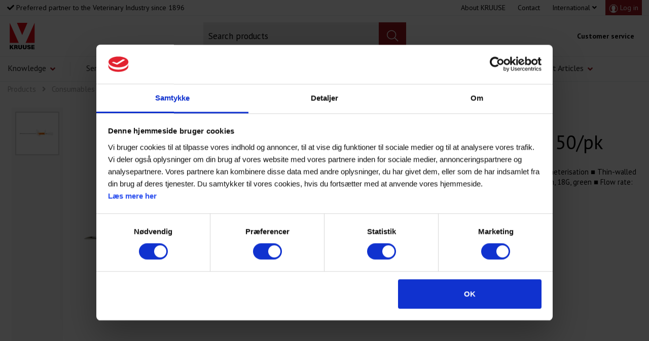

--- FILE ---
content_type: text/html; charset=utf-8
request_url: https://kruuse.com/products/consumables/infusion-and-transfusion/iv-catheters/kruuse-venocan-plus-iv-catheter-14g-2-1-x-50-mm-50-pk
body_size: 17615
content:


























    






































































































<!DOCTYPE html>

<html lang="en">
<head>
    <meta charset="utf-8" />
    <title>Venocan PLUS IV catheter 14G, 2.1x50 mm 50/pk</title>
    <meta name="viewport" content="width=device-width, initial-scale=1.0, maximum-scale=1">
    <meta name="robots" content="index, follow">

    <meta name="description" content="Venocan PLUS IV catheter 2.1 x 50 mm, 14G, orange, 50/pk. Infusion catheter with flexible wings. Without injection port.">
<base href="https://kruuse.com/">


    <!-- Favicon -->
    <link href="/Files/Images/favicon.png" rel="icon" type="image/png">

    <!-- Font awesome -->
        <link rel="stylesheet" href="/Files/Templates/Designs/Rapido/css/fonts/FontAwesomePro/css/fontawesome-all.min.css" type="text/css">
    <!-- Flag icon -->
    <link rel="stylesheet" href="https://cdnjs.cloudflare.com/ajax/libs/flag-icon-css/3.1.0/css/flag-icon.min.css" type="text/css">

    <!-- Base (Default, wireframe) styles -->
    <link rel="stylesheet" href="/Files/Templates/Designs/Rapido/css/base/base.min.css" type="text/css">

    <!-- Rapido Css from Website Settings -->
    <link id="rapidoCss" rel="stylesheet" href="/Files/Templates/Designs/Rapido/css/rapido/rapido_1.min.css?ticks=638863764487630000" type="text/css">

    <!-- Ignite Css (Custom site specific styles) -->
    <link id="igniteCss" type="text/css" href="/Files/Templates/Designs/Rapido/css/ignite/ignite.min.css" rel="stylesheet">

    <!-- Google fonts -->

    <link href="https://fonts.googleapis.com/css?family=PT+Sans:100,200,300,400,500,600,700,800,900" rel="stylesheet">

    <script>
console.log("Script head after");
</script>

<!-- CookieBot  -->
<script id="Cookiebot" src="https://consent.cookiebot.com/uc.js" data-cbid="fa8c65d1-bc7c-47e0-8bf5-216f06247eeb" type="text/javascript" async></script>

</head>

<body>

    <script>
console.log("Script body before");
</script>

    
            <!-- START: Master -->
        <!-- START: MasterTopSnippets -->
        <!-- START: TagManager -->
        <!-- END: TagManager -->
        <!-- START: FacebookPixel -->
        <!-- END: FacebookPixel -->
        <!-- START: LoginModal -->
    <!-- Trigger for the login modal -->
    <input type="checkbox" id="SignInModalTrigger" class="modal-trigger"  />
    <!-- Login modal -->
    <div class="modal-container">
        <label for="SignInModalTrigger" id="SignInModalOverlay" class="modal-overlay"></label>
        <div class="modal modal--xs" id="SignInModal">
            <div class="modal__header">
                <h2>Sign in</h2>
            </div>
            <div class="modal__body">
                <form method="post" id="LoginForm" class="u-no-margin">
                    <input type="hidden" name="ID" value="52" />
                    <input type="hidden" name="DWExtranetUsernameRemember" value="True" />
                    <input type="hidden" name="DWExtranetPasswordRemember" value="True" />
                    <input type="text" class="u-full-width" id="LoginUsername" name="username" placeholder="Customer Number" />
                    <input type="password" class="u-full-width" id="LoginPassword" name="password" placeholder="Password" />
                    <div class="field-error dw-mod"></div>

                    <div class="form__field-group dw-mod">
                        <input type="checkbox" id="LoginRememberMe" name="Autologin" checked="checked" value="True" class="form__control">
                        <label for="LoginRememberMe">
                            Remember me
                        </label>
                    </div>

                    <button type="submit" class="btn btn--primary btn--full dw-mod" name="LoginAction" value="Login" onclick="Buttons.LockButton(event)">Sign in</button>

                    <a class="btn btn--link-clean dw-mod" href="/sign-in?LoginAction=Recovery">Forgot your password?</a>

                    <a class="btn btn--link-clean dw-mod" href="/default.aspx?ID=6798">Create account?</a>
                </form>
            </div>
        </div>
    </div>
        <!-- END: LoginModal -->
        <!-- END: MasterTopSnippets -->
        <!-- START: MasterMain -->
    <main class="site dw-mod topLayoutCustom">
                <!-- START: MasterHeader -->
    <header class="top-container  top-container--sticky-minified dw-mod" id="Top">
                <!-- START: MasterDesktopTools -->
    <div class="tools-navigation dw-mod">
        <div class="center-container grid top-container__center-container dw-mod">
                    <!-- START: MasterDesktopToolsText -->
                <div class="grid__col-lg-auto grid__col-md-auto grid__col-sm-12 grid__col-xs-12 u-no-padding" id="Block__MasterDesktopToolsText">
                        <ul class="usp dw-mod">
            <li><i class="fas fa-check"></i> Preferred partner to the Veterinary Industry since 1896</li>
    </ul>

                </div>
        <!-- END: MasterDesktopToolsText -->
        <!-- START: MasterDesktopToolsNavigation -->
                <div class="grid__col-lg-auto-width grid__col-md-auto-width grid__col-sm-12 grid__col-xs-12 u-no-padding" id="Block__MasterDesktopToolsNavigation">
                        <ul id="topToolsNavigation" class="menu menu-tools dw-mod dwnavigation">
        <li class="menu-tools__item dw-mod">
  <a class="menu-tools__link dw-mod" href="/about-kruuse">About KRUUSE</a>
</li>
<li class="menu-tools__item dw-mod">
  <a class="menu-tools__link dw-mod" href="/contact">Contact</a>
</li>
                <li class="menu-tools__item dw-mod is-dropdown is-dropdown--no-icon">
            <div class="menu-tools__link menu-tools__link-language menu__link--icon dw-mod">
                International
                <i class="fas fa-angle-down"></i>
            </div>
            <div class="menu menu--dropdown language-dropdown dw-mod">
                    <a href="/products?SetLang=true" class="menu-dropdown__item menu-dropdown__item--link dw-mod"><span class="flag-icon custom-icon-international u-ta-center u-margin-right"></span>International</a>
                    <a href="/da-dk/produkter?SetLang=true" class="menu-dropdown__item menu-dropdown__item--link dw-mod"><span class="flag-icon flag-icon-dk u-margin-right"></span>Danmark</a>
                    <a href="/nn-no/produkter?SetLang=true" class="menu-dropdown__item menu-dropdown__item--link dw-mod"><span class="flag-icon flag-icon-no u-margin-right"></span>Norge</a>
                    <a href="/sv-se/products?SetLang=true" class="menu-dropdown__item menu-dropdown__item--link dw-mod"><span class="flag-icon flag-icon-se u-margin-right"></span>Sverige</a>
                    <a href="/en-gb/products?SetLang=true" class="menu-dropdown__item menu-dropdown__item--link dw-mod"><span class="flag-icon flag-icon-gb u-margin-right"></span>United Kingdom</a>
            </div>
        </li>

                <li class="menu-tools__item dw-mod is-dropdown is-dropdown--no-icon">
            <div class="menu-tools__link menu-tools__link-sign-in menu__link--icon dw-mod">
                    <i class="fac fa-user fac-white"></i>
Log in            </div>
            <div class="menu menu--dropdown sign-in-dropdown dw-mod">
                <ul class="list list--clean dw-mod">
                        <li>
                            <label for="SignInModalTrigger" class="btn btn--primary btn--full u-no-margin sign-in-modal-trigger-button dw-mod" onclick="setTimeout(function () { document.getElementById('LoginUsername').focus() }, 10)">Sign in</label>
                        </li>
                        <li>
                            <a href="/sign-in?LoginAction=Recovery" class="list__link dw-mod">Forgot your password?</a>
                        </li>
                            <li class="list__seperator dw-mod"></li>
                                            <li>
                            <a href="/sign-in?RedirectPageId=61" class="list__link dw-mod"><i class="fac fa-user u-margin-right"></i>My profile</a>
                        </li>
                                            <li>
                            <a href="/sign-in?RedirectPageId=63" class="list__link dw-mod"><i class="fas fa- fac fa-favorite u-margin-right"></i>My favorites</a>
                        </li>
                                            <li>
                            <a href="/sign-in?RedirectPageId=3369" class="list__link dw-mod"><i class="fas fa-list u-margin-right"></i>My orders</a>
                        </li>
                                            <li>
                            <a href="/sign-in?RedirectPageId=2723" class="list__link dw-mod"><i class="fac fa-invoices u-margin-right"></i>My invoices</a>
                        </li>
                                            <li>
                            <a href="/sign-in?RedirectPageId=3494" class="list__link dw-mod"><i class="fac fa-backorder u-margin-right"></i>My backorders</a>
                        </li>
                                            <li>
                            <a href="/sign-in?RedirectPageId=3486" class="list__link dw-mod"><i class="fac fa-most-bought-item u-margin-right"></i>My most bought items</a>
                        </li>
                                            <li>
                            <a href="/sign-in?RedirectPageId=3313" class="list__link dw-mod"><i class="fac fa-newsletter u-margin-right"></i>My newsletter settings</a>
                        </li>
                                                        </ul>
            </div>
        </li>

    </ul>

                </div>
        <!-- END: MasterDesktopToolsNavigation -->

        </div>
    </div>
        <!-- END: MasterDesktopTools -->
        <!-- START: MasterDesktopExtra -->
        <div class="header header-top dw-mod">
            <div class="center-container top-container__center-container grid grid--align-center grid--justify-space-between dw-mod">
                        <!-- START: MasterDesktopLogo -->
                <div class="grid__col-lg-auto-width grid__col-md-auto-width grid__col-sm-12 grid__col-xs-12 u-no-padding" id="Block__MasterDesktopLogo">
                        <div class="logo  dw-mod">
        <a href="/frontpage" class="logo__img dw-mod u-block">
            <img class="grid__cell-img logo__img dw-mod" src="/Files/Images/Logo/KRUUSE_Logo_CMYK.svg" alt="Jørgen Kruuse A/S" />
        </a>
    </div>

                </div>
        <!-- END: MasterDesktopLogo -->
        <!-- START: SearchBar -->
                <div class="grid__col-lg-auto grid__col-md-auto grid__col-sm-12 grid__col-xs-12 u-no-padding" id="Block__SearchBar">
                        <div class="typeahead typeahead--centered u-color-inherit js-typeahead dw-mod" data-page-size="7" data-show-variants="false" id="ProductSearchBar" data-search-feed-id="4911" data-search-second-feed-id="" data-result-page-id="52" data-groups-page-id="86" data-search-type="product-search">
        <div class="typeahead-search-field">
            <input type="text" class="u-no-margin u-full-width u-full-height js-typeahead-search-field" placeholder="Search products" value="" onkeydown="enterButton('searchbutton');">
                <div class="dropdown dropdown--absolute-position dropdown--combined grid js-handlebars-root js-typeahead-search-content sp-search-dropdown-content u-hidden" id="ProductSearchBarContent" data-template="SearchProductsTemplateWrapGrid" data-json-feed="/Default.aspx?ID=4911&feedType=productsOnly" data-init-onload="false"></div>
        </div>
        <button id="searchbutton" type="button" class="btn btn--condensed btn--secondary u-no-margin dw-mod js-typeahead-enter-btn"><i class="fal fa-search fa-1_5x fac-white"></i></button>
    </div>

                </div>
        <!-- END: SearchBar -->
        <!-- START: MasterDesktopActionsMenuContainer -->
                <div class="grid__col-lg-auto-width grid__col-md-auto-width grid__col-sm-12 grid__col-xs-12 " id="Block__MasterDesktopActionsMenuContainer">
                            <!-- START: MasterDesktopActionsMenu -->
    <ul class="menu dw-mod">
                <!-- START: masterDesktopActionsMenuNavigationLinks -->
                    <li class="menu__item menu__item--horizontal dw-mod in-hidden">
                        <a href="/cart/service" class="menu__link menu-tools__link-navigation-link menu__link--icon dw-mod">
                            <i class="fac+fa-customer-service+fac-red fac-1_5x"></i>
                            Customer service
                        </a>
                    </li>
        <!-- END: masterDesktopActionsMenuNavigationLinks -->
        <!-- START: MasterDesktopActionsMenuSignIn -->
        <!-- END: MasterDesktopActionsMenuSignIn -->
        <!-- START: MasterDesktopActionsMenuLanguageSelector -->
        <!-- END: MasterDesktopActionsMenuLanguageSelector -->

    </ul>
        <!-- END: MasterDesktopActionsMenu -->

                </div>
        <!-- END: MasterDesktopActionsMenuContainer -->

            </div>
        </div>
        <!-- END: MasterDesktopExtra -->
        <!-- START: MasterDesktopNavigation -->
    <nav class="main-navigation dw-mod u-position-relative" onmouseleave="closeMegaMenu()">
        <div class="center-container top-container__center-container grid grid--align-center dw-mod u-reset-position">
                    <!-- START: MasterDesktopMenu -->
                <div class="grid__col-lg-auto grid__col-md-auto grid__col-sm-12 grid__col-xs-12 u-no-padding" id="Block__MasterDesktopMenu">
                        <div class="grid__cell u-reset-position">
        <div class="">
<ul class="menu dw-mod dwnavigation u-full-max-width" id="topnavigation">
  <li class="menu__item menu__item--mega dw-mod menu__item--horizontal menu__item--top-level dw-navbar-button is-mega">
    <a class="menu__link dw-mod" href="/frontpage/knowledge">Knowledge</a>
    <div class="menu mega-menu dw-mod custom-display-none">
      <div class="center-container mega-menu__container dw-mod">
        <div class="grid grid--align-content-start custom-grid">
          <div class="grid__col-lg-2 grid__col-md-2 grid__col-sm-2 grid__col-xs-12 dw-mod">
            <div class="mega-menu__header-container dw-mod">
              <a class="mega-menu__header-container__text dw-mod" href="/frontpage/knowledge/dental">Dental</a>
            </div>
          </div>
          <div class="grid__col-lg-2 grid__col-md-2 grid__col-sm-2 grid__col-xs-12 dw-mod">
            <div class="mega-menu__header-container dw-mod">
              <a class="mega-menu__header-container__text dw-mod" href="/frontpage/knowledge/postoperative-care">Postoperative Care</a>
            </div>
          </div>
          <div class="grid__col-lg-2 grid__col-md-2 grid__col-sm-2 grid__col-xs-12 dw-mod">
            <div class="mega-menu__header-container dw-mod">
              <a class="mega-menu__header-container__text dw-mod" href="/frontpage/knowledge/rehab">Rehab</a>
            </div>
          </div>
          <div class="grid__col-lg-2 grid__col-md-2 grid__col-sm-2 grid__col-xs-12 dw-mod">
            <div class="mega-menu__header-container dw-mod">
              <a class="mega-menu__header-container__text dw-mod" href="/frontpage/knowledge/suture">Suture</a>
            </div>
          </div>
          <div class="grid__col-lg-2 grid__col-md-2 grid__col-sm-2 grid__col-xs-12 dw-mod">
            <div class="mega-menu__header-container dw-mod">
              <a class="mega-menu__header-container__text dw-mod" href="/frontpage/knowledge/urology">Urology</a>
            </div>
          </div>
          <div class="grid__col-lg-2 grid__col-md-2 grid__col-sm-2 grid__col-xs-12 dw-mod">
            <div class="mega-menu__header-container dw-mod">
              <a class="mega-menu__header-container__text dw-mod" href="/frontpage/knowledge/wound">Wound</a>
            </div>
          </div>
          <div class="grid__col-lg-2 grid__col-md-2 grid__col-sm-2 grid__col-xs-12 dw-mod">
            <div class="mega-menu__header-container dw-mod">
              <a class="mega-menu__header-container__text dw-mod" href="/frontpage/knowledge/intelligent-feeding">Intelligent Feeding</a>
            </div>
          </div>
          <div class="grid__col-lg-2 grid__col-md-2 grid__col-sm-2 grid__col-xs-12 dw-mod">
            <div class="mega-menu__header-container dw-mod">
              <a class="mega-menu__header-container__text dw-mod" href="/frontpage/knowledge/livestock">Livestock</a>
            </div>
          </div>
          <div class="grid__col-lg-2 grid__col-md-2 grid__col-sm-2 grid__col-xs-12 dw-mod">
            <div class="mega-menu__header-container dw-mod">
              <a class="mega-menu__header-container__text dw-mod" href="/frontpage/knowledge/equine">Equine</a>
            </div>
          </div>
          <div class="grid__col-lg-2 grid__col-md-2 grid__col-sm-2 grid__col-xs-12 dw-mod">
            <div class="mega-menu__header-container dw-mod">
              <a class="mega-menu__header-container__text dw-mod" href="/frontpage/knowledge/infusion">Infusion</a>
            </div>
          </div>
        </div>
      </div>
    </div>
  </li>
  <li class="menu__item menu__item--mega dw-mod menu__item--horizontal menu__item--top-level dw-navbar-button is-mega">
    <a class="menu__link dw-mod" href="/frontpage/service-repair">Service / Repair</a>
    <div class="menu mega-menu dw-mod custom-display-none">
      <div class="center-container mega-menu__container dw-mod">
        <div class="grid grid--align-content-start custom-grid">
          <div class="grid__col-lg-2 grid__col-md-2 grid__col-sm-2 grid__col-xs-12 dw-mod">
            <div class="mega-menu__header-container dw-mod">
              <a class="mega-menu__header-container__text dw-mod" href="/frontpage/service-repair/return-of-goods">Return of Goods</a>
            </div>
          </div>
          <div class="grid__col-lg-2 grid__col-md-2 grid__col-sm-2 grid__col-xs-12 dw-mod">
            <div class="mega-menu__header-container dw-mod">
              <a class="mega-menu__header-container__text dw-mod" href="/frontpage/service-repair/transport-damage">Transport Damage</a>
            </div>
          </div>
          <div class="grid__col-lg-2 grid__col-md-2 grid__col-sm-2 grid__col-xs-12 dw-mod">
            <div class="mega-menu__header-container dw-mod">
              <a class="mega-menu__header-container__text dw-mod" href="/frontpage/service-repair/wrong-delivery-missing-goods">Wrong Delivery / Missing Goods</a>
            </div>
          </div>
          <div class="grid__col-lg-2 grid__col-md-2 grid__col-sm-2 grid__col-xs-12 dw-mod">
            <div class="mega-menu__header-container dw-mod">
              <a class="mega-menu__header-container__text dw-mod" href="/frontpage/service-repair/warranty-and-repair">Warranty and Repair</a>
            </div>
          </div>
          <div class="grid__col-lg-2 grid__col-md-2 grid__col-sm-2 grid__col-xs-12 dw-mod">
            <div class="mega-menu__header-container dw-mod">
              <a class="mega-menu__header-container__text dw-mod" href="/frontpage/service-repair/complaints">Complaints</a>
            </div>
          </div>
        </div>
      </div>
    </div>
  </li>
  <li class="menu__item menu__item--mega dw-mod menu__item--horizontal menu__item--top-level dw-navbar-button is-mega menu__item--active ">
    <a class="menu__link dw-mod menu__link--active " href="/products/consumables">Consumables</a>
    <div class="menu mega-menu dw-mod custom-display-none">
      <div class="center-container mega-menu__container dw-mod">
        <div class="grid grid--align-content-start custom-grid">
          <div class="grid__col-lg-2 grid__col-md-2 grid__col-sm-2 grid__col-xs-12 dw-mod">
            <div class="mega-menu__header-container dw-mod">
              <a class="mega-menu__header-container__text dw-mod" href="/products/consumables/sutures">Sutures</a>
            </div>
            <div class="grid">
              <ul class="grid__col-md-auto grid__col-xs-12 menu dw-mod">
                <li class="menu__item menu__item--mega dw-mod">
                  <a class=" mega-menu__link dw-mod" href="/products/consumables/sutures/absorbable">Absorbable</a>
                </li>
                <li class="menu__item menu__item--mega dw-mod">
                  <a class=" mega-menu__link dw-mod" href="/products/consumables/sutures/non-absorbable">Non-absorbable</a>
                </li>
                <li class="menu__item menu__item--mega dw-mod">
                  <a class=" mega-menu__link dw-mod" href="/products/consumables/sutures/suture-needles">Suture Needles</a>
                </li>
                <li class="menu__item menu__item--mega dw-mod">
                  <a class=" mega-menu__link dw-mod" href="/products/consumables/sutures/glue">Glue</a>
                </li>
                <li class="menu__item menu__item--mega dw-mod">
                  <a class=" mega-menu__link dw-mod" href="/products/consumables/sutures/staplers">Staplers</a>
                </li>
                <li class="menu__item menu__item--mega dw-mod">
                  <a class=" mega-menu__link dw-mod" href="/products/consumables/sutures/accessories-for-sutures">Accessories for Sutures</a>
                </li>
              </ul>
            </div>
          </div>
          <div class="grid__col-lg-2 grid__col-md-2 grid__col-sm-2 grid__col-xs-12 dw-mod">
            <div class="mega-menu__header-container dw-mod">
              <a class="mega-menu__header-container__text dw-mod" href="/products/consumables/urology">Urology</a>
            </div>
            <div class="grid">
              <ul class="grid__col-md-auto grid__col-xs-12 menu dw-mod">
                <li class="menu__item menu__item--mega dw-mod">
                  <a class=" mega-menu__link dw-mod" href="/products/consumables/urology/urinary-catheters">Urinary Catheters</a>
                </li>
                <li class="menu__item menu__item--mega dw-mod">
                  <a class=" mega-menu__link dw-mod" href="/products/consumables/urology/urine-bags">Urine Bags</a>
                </li>
                <li class="menu__item menu__item--mega dw-mod">
                  <a class=" mega-menu__link dw-mod" href="/products/consumables/urology/accessories-for-urology">Accessories for Urology</a>
                </li>
              </ul>
            </div>
          </div>
          <div class="grid__col-lg-2 grid__col-md-2 grid__col-sm-2 grid__col-xs-12 dw-mod">
            <div class="mega-menu__header-container dw-mod">
              <a class="mega-menu__header-container__text dw-mod" href="/products/consumables/post-op">Post-OP</a>
            </div>
            <div class="grid">
              <ul class="grid__col-md-auto grid__col-xs-12 menu dw-mod">
                <li class="menu__item menu__item--mega dw-mod">
                  <a class=" mega-menu__link dw-mod" href="/products/consumables/post-op/bodysuits">Bodysuits</a>
                </li>
                <li class="menu__item menu__item--mega dw-mod">
                  <a class=" mega-menu__link dw-mod" href="/products/consumables/post-op/sleeves">Sleeves</a>
                </li>
                <li class="menu__item menu__item--mega dw-mod">
                  <a class=" mega-menu__link dw-mod" href="/products/consumables/post-op/covers">Covers</a>
                </li>
                <li class="menu__item menu__item--mega dw-mod">
                  <a class=" mega-menu__link dw-mod" href="/products/consumables/post-op/boots">Boots</a>
                </li>
              </ul>
            </div>
          </div>
          <div class="grid__col-lg-2 grid__col-md-2 grid__col-sm-2 grid__col-xs-12 dw-mod">
            <div class="mega-menu__header-container dw-mod">
              <a class="mega-menu__header-container__text dw-mod" href="/products/consumables/collars">Collars</a>
            </div>
            <div class="grid">
              <ul class="grid__col-md-auto grid__col-xs-12 menu dw-mod">
                <li class="menu__item menu__item--mega dw-mod">
                  <a class=" mega-menu__link dw-mod" href="/products/consumables/collars/original-e-collars">Original E-Collars</a>
                </li>
                <li class="menu__item menu__item--mega dw-mod">
                  <a class=" mega-menu__link dw-mod" href="/products/consumables/collars/cushioned-edge-e-collar">Cushioned edge E-Collar</a>
                </li>
                <li class="menu__item menu__item--mega dw-mod">
                  <a class=" mega-menu__link dw-mod" href="/products/consumables/collars/snug-collars">Snug Collars</a>
                </li>
                <li class="menu__item menu__item--mega dw-mod">
                  <a class=" mega-menu__link dw-mod" href="/products/consumables/collars/inflatable-collars">Inflatable Collars</a>
                </li>
                <li class="menu__item menu__item--mega dw-mod">
                  <a class=" mega-menu__link dw-mod" href="/products/consumables/collars/green-collars">Green Collars</a>
                </li>
                <li class="menu__item menu__item--mega dw-mod">
                  <a class=" mega-menu__link dw-mod" href="/products/consumables/collars/accessories-for-collars">Accessories for Collars</a>
                </li>
              </ul>
            </div>
          </div>
          <div class="grid__col-lg-4 grid__col-md-4 grid__col-sm-4 grid__col-xs-12 dw-mod">
            <div class="mega-menu__header-container dw-mod">
              <a class="mega-menu__header-container__text dw-mod" href="/products/consumables/wound-care-and-bandaging">Wound Care and Bandaging</a>
            </div>
            <div class="grid">
              <ul class="grid__col-md-auto grid__col-xs-12 menu dw-mod">
                <li class="menu__item menu__item--mega dw-mod">
                  <a class=" mega-menu__link dw-mod" href="/products/consumables/wound-care-and-bandaging/foam">Foam</a>
                </li>
                <li class="menu__item menu__item--mega dw-mod">
                  <a class=" mega-menu__link dw-mod" href="/products/consumables/wound-care-and-bandaging/moist-wound-healing">Moist Wound Healing</a>
                </li>
                <li class="menu__item menu__item--mega dw-mod">
                  <a class=" mega-menu__link dw-mod" href="/products/consumables/wound-care-and-bandaging/absorbable-bandaging">Absorbable Bandaging</a>
                </li>
                <li class="menu__item menu__item--mega dw-mod">
                  <a class=" mega-menu__link dw-mod" href="/products/consumables/wound-care-and-bandaging/alginate">Alginate</a>
                </li>
                <li class="menu__item menu__item--mega dw-mod">
                  <a class=" mega-menu__link dw-mod" href="/products/consumables/wound-care-and-bandaging/gauze-and-nonwoven">Gauze and Nonwoven</a>
                </li>
                <li class="menu__item menu__item--mega dw-mod">
                  <a class=" mega-menu__link dw-mod" href="/products/consumables/wound-care-and-bandaging/fixation">Fixation</a>
                </li>
                <li class="menu__item menu__item--mega dw-mod">
                  <a class=" mega-menu__link dw-mod" href="/products/consumables/wound-care-and-bandaging/koagulation">Koagulation</a>
                </li>
                <li class="menu__item menu__item--mega dw-mod">
                  <a class=" mega-menu__link dw-mod" href="/products/consumables/wound-care-and-bandaging/wound-cleaning">Wound Cleaning</a>
                </li>
                <li class="menu__item menu__item--mega dw-mod">
                  <a class=" mega-menu__link dw-mod" href="/products/consumables/wound-care-and-bandaging/cotton">Cotton</a>
                </li>
                <li class="menu__item menu__item--mega dw-mod">
                  <a class=" mega-menu__link dw-mod" href="/products/consumables/wound-care-and-bandaging/immobilization">Immobilization</a>
                </li>
              </ul>
              <ul class="grid__col-md-auto grid__col-xs-12 menu dw-mod">
                <li class="menu__item menu__item--mega dw-mod">
                  <a class=" mega-menu__link dw-mod" href="/products/consumables/wound-care-and-bandaging/adhesive-plaster">Adhesive plaster</a>
                </li>
                <li class="menu__item menu__item--mega dw-mod">
                  <a class=" mega-menu__link dw-mod" href="/products/consumables/wound-care-and-bandaging/advanced-wound-treatment">Advanced wound treatment</a>
                </li>
              </ul>
            </div>
          </div>
          <div class="grid__col-lg-2 grid__col-md-2 grid__col-sm-2 grid__col-xs-12 dw-mod">
            <div class="mega-menu__header-container dw-mod">
              <a class="mega-menu__header-container__text dw-mod" href="/products/consumables/surgery">Surgery</a>
            </div>
            <div class="grid">
              <ul class="grid__col-md-auto grid__col-xs-12 menu dw-mod">
                <li class="menu__item menu__item--mega dw-mod">
                  <a class=" mega-menu__link dw-mod" href="/products/consumables/surgery/surgery-covers">Surgery Covers</a>
                </li>
                <li class="menu__item menu__item--mega dw-mod">
                  <a class=" mega-menu__link dw-mod" href="/products/consumables/surgery/pads">Pads</a>
                </li>
                <li class="menu__item menu__item--mega dw-mod">
                  <a class=" mega-menu__link dw-mod" href="/products/consumables/surgery/draines">Draines</a>
                </li>
                <li class="menu__item menu__item--mega dw-mod">
                  <a class=" mega-menu__link dw-mod" href="/products/consumables/surgery/suction">Suction</a>
                </li>
                <li class="menu__item menu__item--mega dw-mod">
                  <a class=" mega-menu__link dw-mod" href="/products/consumables/surgery/scalpel-blades">Scalpel Blades</a>
                </li>
                <li class="menu__item menu__item--mega dw-mod">
                  <a class=" mega-menu__link dw-mod" href="/products/consumables/surgery/biopsy-punches">Biopsy Punches</a>
                </li>
                <li class="menu__item menu__item--mega dw-mod">
                  <a class=" mega-menu__link dw-mod" href="/products/consumables/surgery/feeding-tubes">Feeding Tubes </a>
                </li>
              </ul>
            </div>
          </div>
          <div class="grid__col-lg-2 grid__col-md-2 grid__col-sm-2 grid__col-xs-12 dw-mod">
            <div class="mega-menu__header-container dw-mod">
              <a class="mega-menu__header-container__text dw-mod" href="/products/consumables/anaesthesia-consumables">Anaesthesia, Consumables</a>
            </div>
            <div class="grid">
              <ul class="grid__col-md-auto grid__col-xs-12 menu dw-mod">
                <li class="menu__item menu__item--mega dw-mod">
                  <a class=" mega-menu__link dw-mod" href="/products/consumables/anaesthesia-consumables/tracheal-tubes">Tracheal Tubes</a>
                </li>
                <li class="menu__item menu__item--mega dw-mod">
                  <a class=" mega-menu__link dw-mod" href="/products/consumables/anaesthesia-consumables/anaesthesia-masks">Anaesthesia Masks</a>
                </li>
                <li class="menu__item menu__item--mega dw-mod">
                  <a class=" mega-menu__link dw-mod" href="/products/consumables/anaesthesia-consumables/respiratory-bags">Respiratory Bags </a>
                </li>
                <li class="menu__item menu__item--mega dw-mod">
                  <a class=" mega-menu__link dw-mod" href="/products/consumables/anaesthesia-consumables/connectors">Connectors</a>
                </li>
                <li class="menu__item menu__item--mega dw-mod">
                  <a class=" mega-menu__link dw-mod" href="/products/consumables/anaesthesia-consumables/accessories-anaesthesia">Accessories Anaesthesia</a>
                </li>
              </ul>
            </div>
          </div>
          <div class="grid__col-lg-2 grid__col-md-2 grid__col-sm-2 grid__col-xs-12 dw-mod">
            <div class="mega-menu__header-container dw-mod">
              <a class="mega-menu__header-container__text dw-mod" href="/products/consumables/infusion-and-transfusion">Infusion and Transfusion</a>
            </div>
            <div class="grid">
              <ul class="grid__col-md-auto grid__col-xs-12 menu dw-mod">
                <li class="menu__item menu__item--mega dw-mod menu__item--active ">
                  <a class=" mega-menu__link dw-mod mega-menu__link--active " href="/products/consumables/infusion-and-transfusion/iv-catheters">IV catheters</a>
                </li>
                <li class="menu__item menu__item--mega dw-mod">
                  <a class=" mega-menu__link dw-mod" href="/products/consumables/infusion-and-transfusion/infusion-set">Infusion Set</a>
                </li>
                <li class="menu__item menu__item--mega dw-mod">
                  <a class=" mega-menu__link dw-mod" href="/products/consumables/infusion-and-transfusion/extension-lines">Extension Lines</a>
                </li>
                <li class="menu__item menu__item--mega dw-mod">
                  <a class=" mega-menu__link dw-mod" href="/products/consumables/infusion-and-transfusion/accessories-infusion">Accessories Infusion</a>
                </li>
                <li class="menu__item menu__item--mega dw-mod">
                  <a class=" mega-menu__link dw-mod" href="/products/consumables/infusion-and-transfusion/blood-transfusion">Blood Transfusion</a>
                </li>
              </ul>
            </div>
          </div>
          <div class="grid__col-lg-2 grid__col-md-2 grid__col-sm-2 grid__col-xs-12 dw-mod">
            <div class="mega-menu__header-container dw-mod">
              <a class="mega-menu__header-container__text dw-mod" href="/products/consumables/clothing">Clothing</a>
            </div>
            <div class="grid">
              <ul class="grid__col-md-auto grid__col-xs-12 menu dw-mod">
                <li class="menu__item menu__item--mega dw-mod">
                  <a class=" mega-menu__link dw-mod" href="/products/consumables/clothing/disposable-clothing-sterile">Disposable Clothing, Sterile</a>
                </li>
                <li class="menu__item menu__item--mega dw-mod">
                  <a class=" mega-menu__link dw-mod" href="/products/consumables/clothing/disposable-clothing-non-sterile">Disposable Clothing, Non Sterile</a>
                </li>
                <li class="menu__item menu__item--mega dw-mod">
                  <a class=" mega-menu__link dw-mod" href="/products/consumables/clothing/personal-protection-ppe">Personal Protection, PPE</a>
                </li>
                <li class="menu__item menu__item--mega dw-mod">
                  <a class=" mega-menu__link dw-mod" href="/products/consumables/clothing/shoe-covers">Shoe covers</a>
                </li>
              </ul>
            </div>
          </div>
          <div class="grid__col-lg-2 grid__col-md-2 grid__col-sm-2 grid__col-xs-12 dw-mod">
            <div class="mega-menu__header-container dw-mod">
              <a class="mega-menu__header-container__text dw-mod" href="/products/consumables/gloves">Gloves</a>
            </div>
            <div class="grid">
              <ul class="grid__col-md-auto grid__col-xs-12 menu dw-mod">
                <li class="menu__item menu__item--mega dw-mod">
                  <a class=" mega-menu__link dw-mod" href="/products/consumables/gloves/surgical-gloves">Surgical Gloves</a>
                </li>
                <li class="menu__item menu__item--mega dw-mod">
                  <a class=" mega-menu__link dw-mod" href="/products/consumables/gloves/examination-gloves">Examination Gloves</a>
                </li>
              </ul>
            </div>
          </div>
          <div class="grid__col-lg-2 grid__col-md-2 grid__col-sm-2 grid__col-xs-12 dw-mod">
            <div class="mega-menu__header-container dw-mod">
              <a class="mega-menu__header-container__text dw-mod" href="/products/consumables/injection">Injection</a>
            </div>
            <div class="grid">
              <ul class="grid__col-md-auto grid__col-xs-12 menu dw-mod">
                <li class="menu__item menu__item--mega dw-mod">
                  <a class=" mega-menu__link dw-mod" href="/products/consumables/injection/needles">Needles</a>
                </li>
                <li class="menu__item menu__item--mega dw-mod">
                  <a class=" mega-menu__link dw-mod" href="/products/consumables/injection/syringes">Syringes</a>
                </li>
                <li class="menu__item menu__item--mega dw-mod">
                  <a class=" mega-menu__link dw-mod" href="/products/consumables/injection/accessories-injection">Accessories Injection</a>
                </li>
                <li class="menu__item menu__item--mega dw-mod">
                  <a class=" mega-menu__link dw-mod" href="/products/consumables/injection/syringes-with-needle">Syringes with Needle</a>
                </li>
                <li class="menu__item menu__item--mega dw-mod">
                  <a class=" mega-menu__link dw-mod" href="/products/consumables/injection/reusable-syringes">Reusable Syringes</a>
                </li>
              </ul>
            </div>
          </div>
          <div class="grid__col-lg-4 grid__col-md-4 grid__col-sm-4 grid__col-xs-12 dw-mod">
            <div class="mega-menu__header-container dw-mod">
              <a class="mega-menu__header-container__text dw-mod" href="/products/consumables/large-animals-consumables">Large Animals, Consumables</a>
            </div>
            <div class="grid">
              <ul class="grid__col-md-auto grid__col-xs-12 menu dw-mod">
                <li class="menu__item menu__item--mega dw-mod">
                  <a class=" mega-menu__link dw-mod" href="/products/consumables/large-animals-consumables/heating-lamps">Heating Lamps</a>
                </li>
                <li class="menu__item menu__item--mega dw-mod">
                  <a class=" mega-menu__link dw-mod" href="/products/consumables/large-animals-consumables/colic-treatment">Colic Treatment</a>
                </li>
                <li class="menu__item menu__item--mega dw-mod">
                  <a class=" mega-menu__link dw-mod" href="/products/consumables/large-animals-consumables/hoof-treatment-equine">Hoof Treatment, Equine</a>
                </li>
                <li class="menu__item menu__item--mega dw-mod">
                  <a class=" mega-menu__link dw-mod" href="/products/consumables/large-animals-consumables/hoof-treatment-bovine">Hoof Treatment, Bovine</a>
                </li>
                <li class="menu__item menu__item--mega dw-mod">
                  <a class=" mega-menu__link dw-mod" href="/products/consumables/large-animals-consumables/gel">Gel</a>
                </li>
                <li class="menu__item menu__item--mega dw-mod">
                  <a class=" mega-menu__link dw-mod" href="/products/consumables/large-animals-consumables/udder-treatment">Udder Treatment</a>
                </li>
                <li class="menu__item menu__item--mega dw-mod">
                  <a class=" mega-menu__link dw-mod" href="/products/consumables/large-animals-consumables/al-obstetrics-reproduction-and-post-partum">Al, Obstetrics, Reproduction and Post Partum</a>
                </li>
                <li class="menu__item menu__item--mega dw-mod">
                  <a class=" mega-menu__link dw-mod" href="/products/consumables/large-animals-consumables/airways">Airways</a>
                </li>
                <li class="menu__item menu__item--mega dw-mod">
                  <a class=" mega-menu__link dw-mod" href="/products/consumables/large-animals-consumables/metabolism">Metabolism</a>
                </li>
                <li class="menu__item menu__item--mega dw-mod">
                  <a class=" mega-menu__link dw-mod" href="/products/consumables/large-animals-consumables/diagnostics">Diagnostics</a>
                </li>
              </ul>
              <ul class="grid__col-md-auto grid__col-xs-12 menu dw-mod">
                <li class="menu__item menu__item--mega dw-mod">
                  <a class=" mega-menu__link dw-mod" href="/products/consumables/large-animals-consumables/blowpipes">Blowpipes</a>
                </li>
              </ul>
            </div>
          </div>
          <div class="grid__col-lg-2 grid__col-md-2 grid__col-sm-2 grid__col-xs-12 dw-mod">
            <div class="mega-menu__header-container dw-mod">
              <a class="mega-menu__header-container__text dw-mod" href="/products/consumables/autoclave-and-dry-sterilisation">Autoclave and Dry Sterilisation</a>
            </div>
            <div class="grid">
              <ul class="grid__col-md-auto grid__col-xs-12 menu dw-mod">
                <li class="menu__item menu__item--mega dw-mod">
                  <a class=" mega-menu__link dw-mod" href="/products/consumables/autoclave-and-dry-sterilisation/bags">Bags</a>
                </li>
                <li class="menu__item menu__item--mega dw-mod">
                  <a class=" mega-menu__link dw-mod" href="/products/consumables/autoclave-and-dry-sterilisation/rolls">Rolls</a>
                </li>
                <li class="menu__item menu__item--mega dw-mod">
                  <a class=" mega-menu__link dw-mod" href="/products/consumables/autoclave-and-dry-sterilisation/tape">Tape</a>
                </li>
                <li class="menu__item menu__item--mega dw-mod">
                  <a class=" mega-menu__link dw-mod" href="/products/consumables/autoclave-and-dry-sterilisation/other-consumables-for-sterilisation">Other Consumables for Sterilisation</a>
                </li>
              </ul>
            </div>
          </div>
          <div class="grid__col-lg-2 grid__col-md-2 grid__col-sm-2 grid__col-xs-12 dw-mod">
            <div class="mega-menu__header-container dw-mod">
              <a class="mega-menu__header-container__text dw-mod" href="/products/consumables/consultation-consumables">Consultation, Consumables</a>
            </div>
            <div class="grid">
              <ul class="grid__col-md-auto grid__col-xs-12 menu dw-mod">
                <li class="menu__item menu__item--mega dw-mod">
                  <a class=" mega-menu__link dw-mod" href="/products/consumables/consultation-consumables/hygiene-and-cleaning">Hygiene and Cleaning</a>
                </li>
                <li class="menu__item menu__item--mega dw-mod">
                  <a class=" mega-menu__link dw-mod" href="/products/consumables/consultation-consumables/muzzles">Muzzles</a>
                </li>
                <li class="menu__item menu__item--mega dw-mod">
                  <a class=" mega-menu__link dw-mod" href="/products/consumables/consultation-consumables/consumables-in-consultation">Consumables in Consultation</a>
                </li>
                <li class="menu__item menu__item--mega dw-mod">
                  <a class=" mega-menu__link dw-mod" href="/products/consumables/consultation-consumables/insemination-of-small-animals">Insemination of small animals</a>
                </li>
                <li class="menu__item menu__item--mega dw-mod">
                  <a class=" mega-menu__link dw-mod" href="/products/consumables/consultation-consumables/small-animal-gel">Small animal gel</a>
                </li>
              </ul>
            </div>
          </div>
          <div class="grid__col-lg-2 grid__col-md-2 grid__col-sm-2 grid__col-xs-12 dw-mod">
            <div class="mega-menu__header-container dw-mod">
              <a class="mega-menu__header-container__text dw-mod" href="/products/consumables/laboratory">Laboratory</a>
            </div>
            <div class="grid">
              <ul class="grid__col-md-auto grid__col-xs-12 menu dw-mod">
                <li class="menu__item menu__item--mega dw-mod">
                  <a class=" mega-menu__link dw-mod" href="/products/consumables/laboratory/blood-tubes">Blood Tubes</a>
                </li>
                <li class="menu__item menu__item--mega dw-mod">
                  <a class=" mega-menu__link dw-mod" href="/products/consumables/laboratory/blood-collection-needles">Blood Collection Needles</a>
                </li>
                <li class="menu__item menu__item--mega dw-mod">
                  <a class=" mega-menu__link dw-mod" href="/products/consumables/laboratory/accessories-for-blood-collection">Accessories for Blood Collection</a>
                </li>
                <li class="menu__item menu__item--mega dw-mod">
                  <a class=" mega-menu__link dw-mod" href="/products/consumables/laboratory/agar-plates">Agar Plates</a>
                </li>
                <li class="menu__item menu__item--mega dw-mod">
                  <a class=" mega-menu__link dw-mod" href="/products/consumables/laboratory/strix-and-strips">Strix and Strips</a>
                </li>
                <li class="menu__item menu__item--mega dw-mod">
                  <a class=" mega-menu__link dw-mod" href="/products/consumables/laboratory/rapid-assays">Rapid Assays</a>
                </li>
                <li class="menu__item menu__item--mega dw-mod">
                  <a class=" mega-menu__link dw-mod" href="/products/consumables/laboratory/consumables-in-laboratory">Consumables in Laboratory</a>
                </li>
                <li class="menu__item menu__item--mega dw-mod">
                  <a class=" mega-menu__link dw-mod" href="/products/consumables/laboratory/consumables-for-haematoloy">Consumables for Haematoloy</a>
                </li>
                <li class="menu__item menu__item--mega dw-mod">
                  <a class=" mega-menu__link dw-mod" href="/products/consumables/laboratory/consumables-for-blood-analysis-other">Consumables for Blood Analysis, Other</a>
                </li>
              </ul>
            </div>
          </div>
        </div>
      </div>
    </div>
  </li>
  <li class="menu__item menu__item--mega dw-mod menu__item--horizontal menu__item--top-level dw-navbar-button is-mega">
    <a class="menu__link dw-mod" href="/products/veterinary-clinic-equipment">Veterinary Clinic Equipment</a>
    <div class="menu mega-menu dw-mod custom-display-none">
      <div class="center-container mega-menu__container dw-mod">
        <div class="grid grid--align-content-start custom-grid">
          <div class="grid__col-lg-2 grid__col-md-2 grid__col-sm-2 grid__col-xs-12 dw-mod">
            <div class="mega-menu__header-container dw-mod">
              <a class="mega-menu__header-container__text dw-mod" href="/products/veterinary-clinic-equipment/anaesthesia">Anaesthesia</a>
            </div>
            <div class="grid">
              <ul class="grid__col-md-auto grid__col-xs-12 menu dw-mod">
                <li class="menu__item menu__item--mega dw-mod">
                  <a class=" mega-menu__link dw-mod" href="/products/veterinary-clinic-equipment/anaesthesia/anaesthetic-machines">Anaesthetic Machines</a>
                </li>
                <li class="menu__item menu__item--mega dw-mod">
                  <a class=" mega-menu__link dw-mod" href="/products/veterinary-clinic-equipment/anaesthesia/accessories-for-anaesthesia-units">Accessories for Anaesthesia Units</a>
                </li>
                <li class="menu__item menu__item--mega dw-mod">
                  <a class=" mega-menu__link dw-mod" href="/products/veterinary-clinic-equipment/anaesthesia/infusion-and-syringe-pumps">Infusion- and Syringe Pumps</a>
                </li>
                <li class="menu__item menu__item--mega dw-mod">
                  <a class=" mega-menu__link dw-mod" href="/products/veterinary-clinic-equipment/anaesthesia/oxygen-concentrators">Oxygen Concentrators</a>
                </li>
                <li class="menu__item menu__item--mega dw-mod">
                  <a class=" mega-menu__link dw-mod" href="/products/veterinary-clinic-equipment/anaesthesia/vaporisers">Vaporisers</a>
                </li>
                <li class="menu__item menu__item--mega dw-mod">
                  <a class=" mega-menu__link dw-mod" href="/products/veterinary-clinic-equipment/anaesthesia/ventilations-systems-and-filters">Ventilations Systems and Filters</a>
                </li>
                <li class="menu__item menu__item--mega dw-mod">
                  <a class=" mega-menu__link dw-mod" href="/products/veterinary-clinic-equipment/anaesthesia/airflow-warming-systems">Airflow Warming Systems</a>
                </li>
              </ul>
            </div>
          </div>
          <div class="grid__col-lg-2 grid__col-md-2 grid__col-sm-2 grid__col-xs-12 dw-mod">
            <div class="mega-menu__header-container dw-mod">
              <a class="mega-menu__header-container__text dw-mod" href="/products/veterinary-clinic-equipment/patient-monitoring">Patient Monitoring</a>
            </div>
            <div class="grid">
              <ul class="grid__col-md-auto grid__col-xs-12 menu dw-mod">
                <li class="menu__item menu__item--mega dw-mod">
                  <a class=" mega-menu__link dw-mod" href="/products/veterinary-clinic-equipment/patient-monitoring/advanced-patient-monitoring">Advanced Patient Monitoring</a>
                </li>
                <li class="menu__item menu__item--mega dw-mod">
                  <a class=" mega-menu__link dw-mod" href="/products/veterinary-clinic-equipment/patient-monitoring/standard-patient-monitoring">Standard Patient Monitoring</a>
                </li>
                <li class="menu__item menu__item--mega dw-mod">
                  <a class=" mega-menu__link dw-mod" href="/products/veterinary-clinic-equipment/patient-monitoring/accessories-for-patient-monitoring">Accessories for Patient Monitoring</a>
                </li>
              </ul>
            </div>
          </div>
          <div class="grid__col-lg-2 grid__col-md-2 grid__col-sm-2 grid__col-xs-12 dw-mod">
            <div class="mega-menu__header-container dw-mod">
              <a class="mega-menu__header-container__text dw-mod" href="/products/veterinary-clinic-equipment/furniture-inventory">Furniture, Inventory</a>
            </div>
            <div class="grid">
              <ul class="grid__col-md-auto grid__col-xs-12 menu dw-mod">
                <li class="menu__item menu__item--mega dw-mod">
                  <a class=" mega-menu__link dw-mod" href="/products/veterinary-clinic-equipment/furniture-inventory/tables">Tables</a>
                </li>
                <li class="menu__item menu__item--mega dw-mod">
                  <a class=" mega-menu__link dw-mod" href="/products/veterinary-clinic-equipment/furniture-inventory/cages">Cages</a>
                </li>
                <li class="menu__item menu__item--mega dw-mod">
                  <a class=" mega-menu__link dw-mod" href="/products/veterinary-clinic-equipment/furniture-inventory/light-and-lamps">Light and Lamps</a>
                </li>
                <li class="menu__item menu__item--mega dw-mod">
                  <a class=" mega-menu__link dw-mod" href="/products/veterinary-clinic-equipment/furniture-inventory/chairs">Chairs</a>
                </li>
                <li class="menu__item menu__item--mega dw-mod">
                  <a class=" mega-menu__link dw-mod" href="/products/veterinary-clinic-equipment/furniture-inventory/scales">Scales</a>
                </li>
                <li class="menu__item menu__item--mega dw-mod">
                  <a class=" mega-menu__link dw-mod" href="/products/veterinary-clinic-equipment/furniture-inventory/positioning-devices">Positioning devices</a>
                </li>
                <li class="menu__item menu__item--mega dw-mod">
                  <a class=" mega-menu__link dw-mod" href="/products/veterinary-clinic-equipment/furniture-inventory/thermoregulation-products">Thermoregulation Products</a>
                </li>
                <li class="menu__item menu__item--mega dw-mod">
                  <a class=" mega-menu__link dw-mod" href="/products/veterinary-clinic-equipment/furniture-inventory/restraints-small-animal">Restraints, small animal</a>
                </li>
              </ul>
            </div>
          </div>
          <div class="grid__col-lg-2 grid__col-md-2 grid__col-sm-2 grid__col-xs-12 dw-mod">
            <div class="mega-menu__header-container dw-mod">
              <a class="mega-menu__header-container__text dw-mod" href="/products/veterinary-clinic-equipment/dental">Dental</a>
            </div>
            <div class="grid">
              <ul class="grid__col-md-auto grid__col-xs-12 menu dw-mod">
                <li class="menu__item menu__item--mega dw-mod">
                  <a class=" mega-menu__link dw-mod" href="/products/veterinary-clinic-equipment/dental/accessories-for-dental-units">Accessories for Dental Units</a>
                </li>
                <li class="menu__item menu__item--mega dw-mod">
                  <a class=" mega-menu__link dw-mod" href="/products/veterinary-clinic-equipment/dental/scalers-and-tips">Scalers and tips</a>
                </li>
                <li class="menu__item menu__item--mega dw-mod">
                  <a class=" mega-menu__link dw-mod" href="/products/veterinary-clinic-equipment/dental/burrs-and-hand-pieces">Burrs and Hand Pieces</a>
                </li>
                <li class="menu__item menu__item--mega dw-mod">
                  <a class=" mega-menu__link dw-mod" href="/products/veterinary-clinic-equipment/dental/paste-and-polishing">Paste and Polishing</a>
                </li>
                <li class="menu__item menu__item--mega dw-mod">
                  <a class=" mega-menu__link dw-mod" href="/products/veterinary-clinic-equipment/dental/dental-x-ray">Dental X-ray</a>
                </li>
                <li class="menu__item menu__item--mega dw-mod">
                  <a class=" mega-menu__link dw-mod" href="/products/veterinary-clinic-equipment/dental/accessories-for-dental-x-ray">Accessories for Dental X-ray</a>
                </li>
              </ul>
            </div>
          </div>
          <div class="grid__col-lg-2 grid__col-md-2 grid__col-sm-2 grid__col-xs-12 dw-mod">
            <div class="mega-menu__header-container dw-mod">
              <a class="mega-menu__header-container__text dw-mod" href="/products/veterinary-clinic-equipment/diagnostic-imaging">Diagnostic Imaging</a>
            </div>
            <div class="grid">
              <ul class="grid__col-md-auto grid__col-xs-12 menu dw-mod">
                <li class="menu__item menu__item--mega dw-mod">
                  <a class=" mega-menu__link dw-mod" href="/products/veterinary-clinic-equipment/diagnostic-imaging/x-ray-flat-panel-detector">X-ray Flat Panel Detector</a>
                </li>
                <li class="menu__item menu__item--mega dw-mod">
                  <a class=" mega-menu__link dw-mod" href="/products/veterinary-clinic-equipment/diagnostic-imaging/radiation-protection">Radiation Protection</a>
                </li>
                <li class="menu__item menu__item--mega dw-mod">
                  <a class=" mega-menu__link dw-mod" href="/products/veterinary-clinic-equipment/diagnostic-imaging/ultrasound-units">Ultrasound Units</a>
                </li>
                <li class="menu__item menu__item--mega dw-mod">
                  <a class=" mega-menu__link dw-mod" href="/products/veterinary-clinic-equipment/diagnostic-imaging/ultrasound-probes">Ultrasound Probes</a>
                </li>
                <li class="menu__item menu__item--mega dw-mod">
                  <a class=" mega-menu__link dw-mod" href="/products/veterinary-clinic-equipment/diagnostic-imaging/accessories-for-ultrasound">Accessories for Ultrasound</a>
                </li>
                <li class="menu__item menu__item--mega dw-mod">
                  <a class=" mega-menu__link dw-mod" href="/products/veterinary-clinic-equipment/diagnostic-imaging/pc-software-and-licenses">PC, Software and Licenses</a>
                </li>
              </ul>
            </div>
          </div>
          <div class="grid__col-lg-2 grid__col-md-2 grid__col-sm-2 grid__col-xs-12 dw-mod">
            <div class="mega-menu__header-container dw-mod">
              <a class="mega-menu__header-container__text dw-mod" href="/products/veterinary-clinic-equipment/laboratory-and-diagnostics">Laboratory and Diagnostics</a>
            </div>
            <div class="grid">
              <ul class="grid__col-md-auto grid__col-xs-12 menu dw-mod">
                <li class="menu__item menu__item--mega dw-mod">
                  <a class=" mega-menu__link dw-mod" href="/products/veterinary-clinic-equipment/laboratory-and-diagnostics/microscopy">Microscopy</a>
                </li>
                <li class="menu__item menu__item--mega dw-mod">
                  <a class=" mega-menu__link dw-mod" href="/products/veterinary-clinic-equipment/laboratory-and-diagnostics/centrifuges">Centrifuges</a>
                </li>
                <li class="menu__item menu__item--mega dw-mod">
                  <a class=" mega-menu__link dw-mod" href="/products/veterinary-clinic-equipment/laboratory-and-diagnostics/incubators">Incubators</a>
                </li>
              </ul>
            </div>
          </div>
          <div class="grid__col-lg-2 grid__col-md-2 grid__col-sm-2 grid__col-xs-12 dw-mod">
            <div class="mega-menu__header-container dw-mod">
              <a class="mega-menu__header-container__text dw-mod" href="/products/veterinary-clinic-equipment/sterilization-and-hygiene">Sterilization and Hygiene</a>
            </div>
            <div class="grid">
              <ul class="grid__col-md-auto grid__col-xs-12 menu dw-mod">
                <li class="menu__item menu__item--mega dw-mod">
                  <a class=" mega-menu__link dw-mod" href="/products/veterinary-clinic-equipment/sterilization-and-hygiene/instrument-cleaning">Instrument Cleaning</a>
                </li>
                <li class="menu__item menu__item--mega dw-mod">
                  <a class=" mega-menu__link dw-mod" href="/products/veterinary-clinic-equipment/sterilization-and-hygiene/accessories-for-autoclave">Accessories for Autoclave</a>
                </li>
              </ul>
            </div>
          </div>
        </div>
      </div>
    </div>
  </li>
  <li class="menu__item menu__item--mega dw-mod menu__item--horizontal menu__item--top-level dw-navbar-button is-mega">
    <a class="menu__link dw-mod" href="/products/consultation">Consultation</a>
    <div class="menu mega-menu dw-mod custom-display-none">
      <div class="center-container mega-menu__container dw-mod">
        <div class="grid grid--align-content-start custom-grid">
          <div class="grid__col-lg-2 grid__col-md-2 grid__col-sm-2 grid__col-xs-12 dw-mod">
            <div class="mega-menu__header-container dw-mod">
              <a class="mega-menu__header-container__text dw-mod" href="/products/consultation/examination">Examination</a>
            </div>
            <div class="grid">
              <ul class="grid__col-md-auto grid__col-xs-12 menu dw-mod">
                <li class="menu__item menu__item--mega dw-mod">
                  <a class=" mega-menu__link dw-mod" href="/products/consultation/examination/stethoscopes">Stethoscopes</a>
                </li>
                <li class="menu__item menu__item--mega dw-mod">
                  <a class=" mega-menu__link dw-mod" href="/products/consultation/examination/thermometers">Thermometers</a>
                </li>
                <li class="menu__item menu__item--mega dw-mod">
                  <a class=" mega-menu__link dw-mod" href="/products/consultation/examination/oto-and-opthalmoscopes">Oto- and Opthalmoscopes</a>
                </li>
                <li class="menu__item menu__item--mega dw-mod">
                  <a class=" mega-menu__link dw-mod" href="/products/consultation/examination/endoscopes">Endoscopes</a>
                </li>
                <li class="menu__item menu__item--mega dw-mod">
                  <a class=" mega-menu__link dw-mod" href="/products/consultation/examination/laryngoscopes">Laryngoscopes</a>
                </li>
                <li class="menu__item menu__item--mega dw-mod">
                  <a class=" mega-menu__link dw-mod" href="/products/consultation/examination/refractometers">Refractometers</a>
                </li>
                <li class="menu__item menu__item--mega dw-mod">
                  <a class=" mega-menu__link dw-mod" href="/products/consultation/examination/tonometers">Tonometers</a>
                </li>
                <li class="menu__item menu__item--mega dw-mod">
                  <a class=" mega-menu__link dw-mod" href="/products/consultation/examination/loupes-and-lights">Loupes and Lights</a>
                </li>
                <li class="menu__item menu__item--mega dw-mod">
                  <a class=" mega-menu__link dw-mod" href="/products/consultation/examination/ekg">EKG</a>
                </li>
              </ul>
            </div>
          </div>
          <div class="grid__col-lg-2 grid__col-md-2 grid__col-sm-2 grid__col-xs-12 dw-mod">
            <div class="mega-menu__header-container dw-mod">
              <a class="mega-menu__header-container__text dw-mod" href="/products/consultation/rehabilitation">Rehabilitation </a>
            </div>
            <div class="grid">
              <ul class="grid__col-md-auto grid__col-xs-12 menu dw-mod">
                <li class="menu__item menu__item--mega dw-mod">
                  <a class=" mega-menu__link dw-mod" href="/products/consultation/rehabilitation/laser-therapy">Laser Therapy</a>
                </li>
                <li class="menu__item menu__item--mega dw-mod">
                  <a class=" mega-menu__link dw-mod" href="/products/consultation/rehabilitation/joint-protection">Joint Protection</a>
                </li>
                <li class="menu__item menu__item--mega dw-mod">
                  <a class=" mega-menu__link dw-mod" href="/products/consultation/rehabilitation/lifting-harnesses">Lifting Harnesses</a>
                </li>
                <li class="menu__item menu__item--mega dw-mod">
                  <a class=" mega-menu__link dw-mod" href="/products/consultation/rehabilitation/rehab-training">Rehab Training</a>
                </li>
                <li class="menu__item menu__item--mega dw-mod">
                  <a class=" mega-menu__link dw-mod" href="/products/consultation/rehabilitation/rehab-covers">Rehab Covers</a>
                </li>
              </ul>
            </div>
          </div>
          <div class="grid__col-lg-2 grid__col-md-2 grid__col-sm-2 grid__col-xs-12 dw-mod">
            <div class="mega-menu__header-container dw-mod">
              <a class="mega-menu__header-container__text dw-mod" href="/products/consultation/large-animals">Large Animals</a>
            </div>
            <div class="grid">
              <ul class="grid__col-md-auto grid__col-xs-12 menu dw-mod">
                <li class="menu__item menu__item--mega dw-mod">
                  <a class=" mega-menu__link dw-mod" href="/products/consultation/large-animals/drenching">Drenching</a>
                </li>
                <li class="menu__item menu__item--mega dw-mod">
                  <a class=" mega-menu__link dw-mod" href="/products/consultation/large-animals/dehorners">Dehorners</a>
                </li>
                <li class="menu__item menu__item--mega dw-mod">
                  <a class=" mega-menu__link dw-mod" href="/products/consultation/large-animals/tail-docker">Tail Docker</a>
                </li>
                <li class="menu__item menu__item--mega dw-mod">
                  <a class=" mega-menu__link dw-mod" href="/products/consultation/large-animals/gi-cattle">GI Cattle</a>
                </li>
                <li class="menu__item menu__item--mega dw-mod">
                  <a class=" mega-menu__link dw-mod" href="/products/consultation/large-animals/bolt-guns">Bolt Guns</a>
                </li>
                <li class="menu__item menu__item--mega dw-mod">
                  <a class=" mega-menu__link dw-mod" href="/products/consultation/large-animals/dental-treatment">Dental Treatment</a>
                </li>
                <li class="menu__item menu__item--mega dw-mod">
                  <a class=" mega-menu__link dw-mod" href="/products/consultation/large-animals/restraining-equipment">Restraining Equipment</a>
                </li>
              </ul>
            </div>
          </div>
          <div class="grid__col-lg-2 grid__col-md-2 grid__col-sm-2 grid__col-xs-12 dw-mod">
            <div class="mega-menu__header-container dw-mod">
              <a class="mega-menu__header-container__text dw-mod" href="/products/consultation/clippers">Clippers</a>
            </div>
            <div class="grid">
              <ul class="grid__col-md-auto grid__col-xs-12 menu dw-mod">
                <li class="menu__item menu__item--mega dw-mod">
                  <a class=" mega-menu__link dw-mod" href="/products/consultation/clippers/machines">Machines</a>
                </li>
                <li class="menu__item menu__item--mega dw-mod">
                  <a class=" mega-menu__link dw-mod" href="/products/consultation/clippers/spare-blades">Spare Blades</a>
                </li>
                <li class="menu__item menu__item--mega dw-mod">
                  <a class=" mega-menu__link dw-mod" href="/products/consultation/clippers/accessories-for-clippers">Accessories for Clippers</a>
                </li>
              </ul>
            </div>
          </div>
          <div class="grid__col-lg-2 grid__col-md-2 grid__col-sm-2 grid__col-xs-12 dw-mod">
            <div class="mega-menu__header-container dw-mod">
              <a class="mega-menu__header-container__text dw-mod" href="/products/consultation/marking">Marking</a>
            </div>
            <div class="grid">
              <ul class="grid__col-md-auto grid__col-xs-12 menu dw-mod">
                <li class="menu__item menu__item--mega dw-mod">
                  <a class=" mega-menu__link dw-mod" href="/products/consultation/marking/marking-spray">Marking Spray</a>
                </li>
                <li class="menu__item menu__item--mega dw-mod">
                  <a class=" mega-menu__link dw-mod" href="/products/consultation/marking/marking-crayon">Marking Crayon</a>
                </li>
                <li class="menu__item menu__item--mega dw-mod">
                  <a class=" mega-menu__link dw-mod" href="/products/consultation/marking/tattooing">Tattooing</a>
                </li>
                <li class="menu__item menu__item--mega dw-mod">
                  <a class=" mega-menu__link dw-mod" href="/products/consultation/marking/ear-marking">Ear Marking</a>
                </li>
              </ul>
            </div>
          </div>
          <div class="grid__col-lg-2 grid__col-md-2 grid__col-sm-2 grid__col-xs-12 dw-mod">
            <div class="mega-menu__header-container dw-mod">
              <a class="mega-menu__header-container__text dw-mod" href="/products/consultation/clothing">Clothing</a>
            </div>
            <div class="grid">
              <ul class="grid__col-md-auto grid__col-xs-12 menu dw-mod">
                <li class="menu__item menu__item--mega dw-mod">
                  <a class=" mega-menu__link dw-mod" href="/products/consultation/clothing/footwear-small-animal-clinic">Footwear, Small Animal Clinic</a>
                </li>
                <li class="menu__item menu__item--mega dw-mod">
                  <a class=" mega-menu__link dw-mod" href="/products/consultation/clothing/obstetric-clothing">Obstetric Clothing</a>
                </li>
                <li class="menu__item menu__item--mega dw-mod">
                  <a class=" mega-menu__link dw-mod" href="/products/consultation/clothing/clinic-clothing">Clinic Clothing</a>
                </li>
              </ul>
            </div>
          </div>
        </div>
      </div>
    </div>
  </li>
  <li class="menu__item menu__item--mega dw-mod menu__item--horizontal menu__item--top-level dw-navbar-button is-mega">
    <a class="menu__link dw-mod" href="/products/surgery">Surgery</a>
    <div class="menu mega-menu dw-mod custom-display-none">
      <div class="center-container mega-menu__container dw-mod">
        <div class="grid grid--align-content-start custom-grid">
          <div class="grid__col-lg-4 grid__col-md-4 grid__col-sm-4 grid__col-xs-12 dw-mod">
            <div class="mega-menu__header-container dw-mod">
              <a class="mega-menu__header-container__text dw-mod" href="/products/surgery/surgical-instruments">Surgical instruments</a>
            </div>
            <div class="grid">
              <ul class="grid__col-md-auto grid__col-xs-12 menu dw-mod">
                <li class="menu__item menu__item--mega dw-mod">
                  <a class=" mega-menu__link dw-mod" href="/products/surgery/surgical-instruments/scissors">Scissors</a>
                </li>
                <li class="menu__item menu__item--mega dw-mod">
                  <a class=" mega-menu__link dw-mod" href="/products/surgery/surgical-instruments/needle-holders">Needle Holders</a>
                </li>
                <li class="menu__item menu__item--mega dw-mod">
                  <a class=" mega-menu__link dw-mod" href="/products/surgery/surgical-instruments/tweezers">Tweezers</a>
                </li>
                <li class="menu__item menu__item--mega dw-mod">
                  <a class=" mega-menu__link dw-mod" href="/products/surgery/surgical-instruments/forceps">Forceps</a>
                </li>
                <li class="menu__item menu__item--mega dw-mod">
                  <a class=" mega-menu__link dw-mod" href="/products/surgery/surgical-instruments/wound-retractors">Wound Retractors</a>
                </li>
                <li class="menu__item menu__item--mega dw-mod">
                  <a class=" mega-menu__link dw-mod" href="/products/surgery/surgical-instruments/probes">Probes</a>
                </li>
                <li class="menu__item menu__item--mega dw-mod">
                  <a class=" mega-menu__link dw-mod" href="/products/surgery/surgical-instruments/post-mortem">Post Mortem</a>
                </li>
                <li class="menu__item menu__item--mega dw-mod">
                  <a class=" mega-menu__link dw-mod" href="/products/surgery/surgical-instruments/caesarean-section">Caesarean Section</a>
                </li>
                <li class="menu__item menu__item--mega dw-mod">
                  <a class=" mega-menu__link dw-mod" href="/products/surgery/surgical-instruments/marking-tape">Marking Tape</a>
                </li>
                <li class="menu__item menu__item--mega dw-mod">
                  <a class=" mega-menu__link dw-mod" href="/products/surgery/surgical-instruments/instrument-trays">Instrument Trays</a>
                </li>
              </ul>
              <ul class="grid__col-md-auto grid__col-xs-12 menu dw-mod">
                <li class="menu__item menu__item--mega dw-mod">
                  <a class=" mega-menu__link dw-mod" href="/products/surgery/surgical-instruments/instrument-boxes-and-cases">Instrument Boxes and Cases</a>
                </li>
                <li class="menu__item menu__item--mega dw-mod">
                  <a class=" mega-menu__link dw-mod" href="/products/surgery/surgical-instruments/other-instruments">Other Instruments</a>
                </li>
                <li class="menu__item menu__item--mega dw-mod">
                  <a class=" mega-menu__link dw-mod" href="/products/surgery/surgical-instruments/laser-surgery">Laser Surgery</a>
                </li>
              </ul>
            </div>
          </div>
          <div class="grid__col-lg-2 grid__col-md-2 grid__col-sm-2 grid__col-xs-12 dw-mod">
            <div class="mega-menu__header-container dw-mod">
              <a class="mega-menu__header-container__text dw-mod" href="/products/surgery/dental-instruments">Dental Instruments</a>
            </div>
            <div class="grid">
              <ul class="grid__col-md-auto grid__col-xs-12 menu dw-mod">
                <li class="menu__item menu__item--mega dw-mod">
                  <a class=" mega-menu__link dw-mod" href="/products/surgery/dental-instruments/dental-examination">Dental Examination</a>
                </li>
                <li class="menu__item menu__item--mega dw-mod">
                  <a class=" mega-menu__link dw-mod" href="/products/surgery/dental-instruments/mouth-gags">Mouth Gags</a>
                </li>
                <li class="menu__item menu__item--mega dw-mod">
                  <a class=" mega-menu__link dw-mod" href="/products/surgery/dental-instruments/dental-treatment">Dental Treatment</a>
                </li>
                <li class="menu__item menu__item--mega dw-mod">
                  <a class=" mega-menu__link dw-mod" href="/products/surgery/dental-instruments/extraction">Extraction</a>
                </li>
                <li class="menu__item menu__item--mega dw-mod">
                  <a class=" mega-menu__link dw-mod" href="/products/surgery/dental-instruments/sharpening-stones">Sharpening Stones</a>
                </li>
                <li class="menu__item menu__item--mega dw-mod">
                  <a class=" mega-menu__link dw-mod" href="/products/surgery/dental-instruments/dental-anatomy-models">Dental Anatomy Models</a>
                </li>
              </ul>
            </div>
          </div>
          <div class="grid__col-lg-2 grid__col-md-2 grid__col-sm-2 grid__col-xs-12 dw-mod">
            <div class="mega-menu__header-container dw-mod">
              <a class="mega-menu__header-container__text dw-mod" href="/products/surgery/large-animal-surgery">Large Animal Surgery</a>
            </div>
            <div class="grid">
              <ul class="grid__col-md-auto grid__col-xs-12 menu dw-mod">
                <li class="menu__item menu__item--mega dw-mod">
                  <a class=" mega-menu__link dw-mod" href="/products/surgery/large-animal-surgery/castration">Castration</a>
                </li>
                <li class="menu__item menu__item--mega dw-mod">
                  <a class=" mega-menu__link dw-mod" href="/products/surgery/large-animal-surgery/hoof-instrument">Hoof Instrument</a>
                </li>
                <li class="menu__item menu__item--mega dw-mod">
                  <a class=" mega-menu__link dw-mod" href="/products/surgery/large-animal-surgery/obstetrics">Obstetrics</a>
                </li>
                <li class="menu__item menu__item--mega dw-mod">
                  <a class=" mega-menu__link dw-mod" href="/products/surgery/large-animal-surgery/eye-protectors">Eye Protectors</a>
                </li>
                <li class="menu__item menu__item--mega dw-mod">
                  <a class=" mega-menu__link dw-mod" href="/products/surgery/large-animal-surgery/equine-bandaging">Equine Bandaging</a>
                </li>
                <li class="menu__item menu__item--mega dw-mod">
                  <a class=" mega-menu__link dw-mod" href="/products/surgery/large-animal-surgery/surgery-cover-for-large-animals">Surgery Cover for Large Animals</a>
                </li>
                <li class="menu__item menu__item--mega dw-mod">
                  <a class=" mega-menu__link dw-mod" href="/products/surgery/large-animal-surgery/equine-sling">Equine Sling</a>
                </li>
                <li class="menu__item menu__item--mega dw-mod">
                  <a class=" mega-menu__link dw-mod" href="/products/surgery/large-animal-surgery/instruments-for-large-animals">Instruments for Large Animals</a>
                </li>
              </ul>
            </div>
          </div>
        </div>
      </div>
    </div>
  </li>
  <li class="menu__item menu__item--mega dw-mod menu__item--horizontal menu__item--top-level dw-navbar-button is-mega">
    <a class="menu__link dw-mod" href="/products/pet-articles">Pet Articles</a>
    <div class="menu mega-menu dw-mod custom-display-none">
      <div class="center-container mega-menu__container dw-mod">
        <div class="grid grid--align-content-start custom-grid">
          <div class="grid__col-lg-2 grid__col-md-2 grid__col-sm-2 grid__col-xs-12 dw-mod">
            <div class="mega-menu__header-container dw-mod">
              <a class="mega-menu__header-container__text dw-mod" href="/products/pet-articles/food-treats-and-healthcare">Food, Treats and Healthcare</a>
            </div>
            <div class="grid">
              <ul class="grid__col-md-auto grid__col-xs-12 menu dw-mod">
                <li class="menu__item menu__item--mega dw-mod">
                  <a class=" mega-menu__link dw-mod" href="/products/pet-articles/food-treats-and-healthcare/chews">Chews</a>
                </li>
                <li class="menu__item menu__item--mega dw-mod">
                  <a class=" mega-menu__link dw-mod" href="/products/pet-articles/food-treats-and-healthcare/food-supplements">Food supplements</a>
                </li>
                <li class="menu__item menu__item--mega dw-mod">
                  <a class=" mega-menu__link dw-mod" href="/products/pet-articles/food-treats-and-healthcare/treats">Treats</a>
                </li>
              </ul>
            </div>
          </div>
          <div class="grid__col-lg-2 grid__col-md-2 grid__col-sm-2 grid__col-xs-12 dw-mod">
            <div class="mega-menu__header-container dw-mod">
              <a class="mega-menu__header-container__text dw-mod" href="/products/pet-articles/grooming-care">Grooming & Care</a>
            </div>
            <div class="grid">
              <ul class="grid__col-md-auto grid__col-xs-12 menu dw-mod">
                <li class="menu__item menu__item--mega dw-mod">
                  <a class=" mega-menu__link dw-mod" href="/products/pet-articles/grooming-care/skin">Skin</a>
                </li>
                <li class="menu__item menu__item--mega dw-mod">
                  <a class=" mega-menu__link dw-mod" href="/products/pet-articles/grooming-care/fur">Fur</a>
                </li>
                <li class="menu__item menu__item--mega dw-mod">
                  <a class=" mega-menu__link dw-mod" href="/products/pet-articles/grooming-care/ectoparasite">Ectoparasite</a>
                </li>
                <li class="menu__item menu__item--mega dw-mod">
                  <a class=" mega-menu__link dw-mod" href="/products/pet-articles/grooming-care/nails">Nails</a>
                </li>
                <li class="menu__item menu__item--mega dw-mod">
                  <a class=" mega-menu__link dw-mod" href="/products/pet-articles/grooming-care/eyes">Eyes</a>
                </li>
                <li class="menu__item menu__item--mega dw-mod">
                  <a class=" mega-menu__link dw-mod" href="/products/pet-articles/grooming-care/ears">Ears</a>
                </li>
                <li class="menu__item menu__item--mega dw-mod">
                  <a class=" mega-menu__link dw-mod" href="/products/pet-articles/grooming-care/mouth">Mouth</a>
                </li>
              </ul>
            </div>
          </div>
          <div class="grid__col-lg-2 grid__col-md-2 grid__col-sm-2 grid__col-xs-12 dw-mod">
            <div class="mega-menu__header-container dw-mod">
              <a class="mega-menu__header-container__text dw-mod" href="/products/pet-articles/pet-accessories">Pet Accessories</a>
            </div>
            <div class="grid">
              <ul class="grid__col-md-auto grid__col-xs-12 menu dw-mod">
                <li class="menu__item menu__item--mega dw-mod">
                  <a class=" mega-menu__link dw-mod" href="/products/pet-articles/pet-accessories/beds">Beds</a>
                </li>
                <li class="menu__item menu__item--mega dw-mod">
                  <a class=" mega-menu__link dw-mod" href="/products/pet-articles/pet-accessories/blankets">Blankets</a>
                </li>
                <li class="menu__item menu__item--mega dw-mod">
                  <a class=" mega-menu__link dw-mod" href="/products/pet-articles/pet-accessories/bowls-feeding-equipment">Bowls & Feeding equipment</a>
                </li>
                <li class="menu__item menu__item--mega dw-mod">
                  <a class=" mega-menu__link dw-mod" href="/products/pet-articles/pet-accessories/cat-litter">Cat Litter</a>
                </li>
                <li class="menu__item menu__item--mega dw-mod">
                  <a class=" mega-menu__link dw-mod" href="/products/pet-articles/pet-accessories/cat-toilet">Cat Toilet</a>
                </li>
                <li class="menu__item menu__item--mega dw-mod">
                  <a class=" mega-menu__link dw-mod" href="/products/pet-articles/pet-accessories/feed-dispenser">Feed Dispenser</a>
                </li>
                <li class="menu__item menu__item--mega dw-mod">
                  <a class=" mega-menu__link dw-mod" href="/products/pet-articles/pet-accessories/feed-bucket">Feed Bucket</a>
                </li>
                <li class="menu__item menu__item--mega dw-mod">
                  <a class=" mega-menu__link dw-mod" href="/products/pet-articles/pet-accessories/sanitary-pants">Sanitary Pants</a>
                </li>
                <li class="menu__item menu__item--mega dw-mod">
                  <a class=" mega-menu__link dw-mod" href="/products/pet-articles/pet-accessories/toys">Toys</a>
                </li>
              </ul>
            </div>
          </div>
          <div class="grid__col-lg-2 grid__col-md-2 grid__col-sm-2 grid__col-xs-12 dw-mod">
            <div class="mega-menu__header-container dw-mod">
              <a class="mega-menu__header-container__text dw-mod" href="/products/pet-articles/outdoor">Outdoor</a>
            </div>
            <div class="grid">
              <ul class="grid__col-md-auto grid__col-xs-12 menu dw-mod">
                <li class="menu__item menu__item--mega dw-mod">
                  <a class=" mega-menu__link dw-mod" href="/products/pet-articles/outdoor/neck-collars">Neck Collars</a>
                </li>
                <li class="menu__item menu__item--mega dw-mod">
                  <a class=" mega-menu__link dw-mod" href="/products/pet-articles/outdoor/leads-and-harnesses">Leads and Harnesses</a>
                </li>
                <li class="menu__item menu__item--mega dw-mod">
                  <a class=" mega-menu__link dw-mod" href="/products/pet-articles/outdoor/crates-and-carriers">Crates and Carriers</a>
                </li>
                <li class="menu__item menu__item--mega dw-mod">
                  <a class=" mega-menu__link dw-mod" href="/products/pet-articles/outdoor/dog-coats">Dog Coats</a>
                </li>
                <li class="menu__item menu__item--mega dw-mod">
                  <a class=" mega-menu__link dw-mod" href="/products/pet-articles/outdoor/dog-poo-bags">Dog Poo Bags</a>
                </li>
                <li class="menu__item menu__item--mega dw-mod">
                  <a class=" mega-menu__link dw-mod" href="/products/pet-articles/outdoor/id-tags">ID Tags</a>
                </li>
                <li class="menu__item menu__item--mega dw-mod">
                  <a class=" mega-menu__link dw-mod" href="/products/pet-articles/outdoor/paw-protection">Paw Protection</a>
                </li>
              </ul>
            </div>
          </div>
          <div class="grid__col-lg-2 grid__col-md-2 grid__col-sm-2 grid__col-xs-12 dw-mod">
            <div class="mega-menu__header-container dw-mod">
              <a class="mega-menu__header-container__text dw-mod" href="/products/pet-articles/behavior-and-insecurity">Behavior and Insecurity</a>
            </div>
            <div class="grid">
              <ul class="grid__col-md-auto grid__col-xs-12 menu dw-mod">
                <li class="menu__item menu__item--mega dw-mod">
                  <a class=" mega-menu__link dw-mod" href="/products/pet-articles/behavior-and-insecurity/pheromones">Pheromones</a>
                </li>
                <li class="menu__item menu__item--mega dw-mod">
                  <a class=" mega-menu__link dw-mod" href="/products/pet-articles/behavior-and-insecurity/specialised-clothing">Specialised Clothing</a>
                </li>
                <li class="menu__item menu__item--mega dw-mod">
                  <a class=" mega-menu__link dw-mod" href="/products/pet-articles/behavior-and-insecurity/activity-toys">Activity Toys</a>
                </li>
              </ul>
            </div>
          </div>
        </div>
      </div>
    </div>
  </li>
</ul>        </div>
    </div>

                </div>
        <!-- END: MasterDesktopMenu -->

        </div>
        <div class="menu mega-menu dw-mod js-custom-mega-nav-wrap custom-mega-nav-wrap">

        </div>
    </nav>
        <!-- END: MasterDesktopNavigation -->

    </header>
        <!-- END: MasterHeader -->
        <!-- START: MasterPageContent -->
            <div id="Page" class="page ">
                <section class="center-container content-container dw-mod" id="content">



    <div class="grid__col-12 grid__col--bleed-y">
        <ul class="breadcrumb dw-mod">
  <li class="breadcrumb__item dw-mod">
    <a href="/products">Products</a>
  </li>
  <li class="breadcrumb__item dw-mod">
    <a href="/products/consumables">Consumables</a>
  </li>
  <li class="breadcrumb__item dw-mod">
    <a href="/products/consumables/infusion-and-transfusion">Infusion and Transfusion</a>
  </li>
  <li class="breadcrumb__item dw-mod">
    <a href="/products/consumables/infusion-and-transfusion/iv-catheters">IV catheters</a>
  </li>
</ul>
<script type="application/ld+json">
        {
          "@context": "http://schema.org",
          "@type": "BreadcrumbList",
          "itemListElement": [
            
    {
      "@type": "ListItem",
      "position": 1,
      "item": {
        "@id": "https://kruuse.com/products",
        "name": "Products"
      }
    }
  
      ,
    
    {
      "@type": "ListItem",
      "position": 2,
      "item": {
        "@id": "https://kruuse.com/products/consumables",
        "name": "Consumables"
      }
    }
  
      ,
    
    {
      "@type": "ListItem",
      "position": 3,
      "item": {
        "@id": "https://kruuse.com/products/consumables/infusion-and-transfusion",
        "name": "Infusion and Transfusion"
      }
    }
  
      ,
    
    {
      "@type": "ListItem",
      "position": 4,
      "item": {
        "@id": "https://kruuse.com/products/consumables/infusion-and-transfusion/iv-catheters",
        "name": "IV catheters"
      }
    }
  
          ]
        }
      </script>
    </div>

<div class="grid">
    <div class="grid__col-md-12 grid__col--bleed">
        <div class="grid">
            









<div class="grid__col-lg-12 grid__col-md-12 grid__col-sm-12 grid__col-xs-12  paragraph-container   dw-mod">

                <div class="grid__cell">
                
                
                
                












































<script id="PricesAndActionsTemplate" type="text/x-template">


    {{#.}}
    {{#if discontinued}}
    {{>DiscontinuedTemplate}}
    {{else}}
        <button type="button" id="CartButton_{{id}}" class="u-hidden"></button>
    {{/if}}


    {{/.}}
</script>


<script id="FavoriteTemplateContainer" type="text/x-template">
    {{#Favorite}}
    <div id="Favorite_{{id}}" class="u-inline">
        <button type="button" id="FavoriteButton_{{id}}" class="btn btn--default btn--condensed u-no-margin dw-mod favorite-btn" onclick="document.getElementById('FavoriteTrigger_{{id}}').click();">
            {{#if anyItemsInList}}
            <span class="u-hidden-xs u-hidden-xxs favorite-btn-text">{{modifyText}}</span>
            {{else}}
            <span class="u-hidden-xs u-hidden-xxs favorite-btn-text">{{addText}}</span>
            {{/if}}
            <i class="{{favoriteIcon}}"></i>
        </button>
        <input type="checkbox" id="FavoriteTrigger_{{id}}" class="dropdown-trigger" />
        <div class="dropdown favorites-dropdown">
            <div class="dropdown__content dropdown__content--show-left dropdown__content--padding u-w220px dw-mod">
                <span class="u-bold">Your lists</span>
                <ul class="list list--clean dw-mod" id="FavoriteContainer_{{id}}">
                    {{#FavoriteLists}}
                    <li>
                        {{#if isInThisList}}
                        <span class="is-in-list">{{name}}</span>
                        <a class="remove-from-favorites" onclick="{{facebookPixelAction}} List.RemoveFromList('detail', '{{link}}');"><i class="fa fa-times u-color-font-black"></i></a>
                        {{else}}
                        <span>{{name}}</span>
                        <a class="add-to-favorites" onclick="{{facebookPixelAction}} List.AddToList('detail', '{{link}}', '{{id}}', '{{variantId}}', '52', this);">Add</a>
                        {{/if}}
                    </li>
                    {{/FavoriteLists}}
                </ul>
            </div>
            <label class="dropdown-trigger-off" for="FavoriteTrigger_{{id}}"></label>
        </div>
    </div>
    {{/Favorite}}
</script>

<script id="Units" type="text/x-template">
    <div class="dropdown__item dw-mod" onclick="HandlebarsBolt.UpdateContent('PriceAndActions', '/Default.aspx?ID=52&ProductID=121911&VariantID=&Feed=True&redirect=false&UnitID={{value}}')">{{name}}</div>
</script>

<script id="UnitOption" type="text/x-template">
    <div class="dropdown__item dw-mod" onclick="HandlebarsBolt.UpdateContent('PriceAndActions', '{{link}}&feed=true&UnitID={{value}}&rid={{id}}')">{{name}}</div>
</script>


<script>
    document.addEventListener("DOMContentLoaded", function () {
        if (document.getElementById("PriceAndActions")) {
            document.getElementById("PriceAndActions").addEventListener("contentLoaded", function (event) {
                if (document.querySelector(".js-variants") != null) {
                    MatchVariants.Update(document.querySelector(".js-variants"), "DoNothing");
                }
            });
        }
    });
</script>




























<script id="ProductPreRenderContainer" type="text/x-template">
    <div class="u-h600px u-full-width">
        <div class="grid">
            <div class="grid__col-12">
                <div class="pre-render-element pre-render-element--md"></div>
            </div>
        </div>
    </div>
</script>

<script id="ProductContainer" type="text/x-template">
    {{#.}}
    <div class="u-full-width">
        <div class="grid">
            <div class="grid__col-45px grid__col--bleed-x">
                <div class="grid__cell grid__cell--align-middle-left">
                    <button class="btn btn--condensed btn--clean {{prevdisabled}} dw-mod" onclick="HandlebarsBolt.UpdateContent('ProductList_{{groupName}}', '{{prevPage}}')" {{prevdisabled}}><i class="fas fa-chevron-left fa-2x"></i></button>
                </div>
            </div>
            <div class="grid__col-auto grid__col--bleed-x">
                <div id="ProductsContainer" data-template="ProductGridItemContainer" class="grid product-list dw-mod" data-save-cookie="true">
                    {{#ProductsContainer}}
                    <div id="Product{{productId}}" class="grid__col-3 product-list__grid-item dw-mod">
                        {{#Product}}
                        <div class="grid__cell product-list__grid-item__image dw-mod {{noImage}}">
                            <div class="stickers-container dw-mod">
                                {{#Stickers}}
                                {{>Sticker}}
                                {{/Stickers}}
                            </div>
                            <a href="{{link}}" onclick="Scroll.SavePosition(event)"><img class="grid__cell-img grid__cell-img--centered b-lazy" src="/Files/Images/placeholder.gif" data-src="/Admin/Public/GetImage.ashx?width=300&amp;height=300&amp;crop=5&amp;Compression=75&amp;image={{image}}" alt="{{name}}" /></a>
                        </div>

                        <div class="grid__cell product-list__grid-item__price-info related-price-info {{shortGridInfo}} dw-mod">
                            <a href="{{link}}" onclick="Scroll.SavePosition(event)" title="{{name}}"><h6 class="u-condensed-text">{{name}}</h6></a>
                            {{#if showProductNumber}}
                            <div class="item-number dw-mod">{{number}}</div>
                            {{/if}}
                        </div>

                        <div class="product-list__grid-item__footer dw-mod">

                                <div class="u-ta-center">
                                    <a href="{{link}}" id="CartButton_{{id}}" class="btn btn--primary btn--arrow btn--full u-no-margin dw-mod">View</a>
                                </div>


                        </div>
                        {{/Product}}
                    </div>
                    {{/ProductsContainer}}
                </div>
            </div>
            <div class="grid__col-45px grid__col--bleed-x">
                <div class="grid__cell grid__cell--align-middle-right">
                    <button class="btn btn--condensed btn--clean {{nextdisabled}} dw-mod" onclick="HandlebarsBolt.UpdateContent('ProductList_{{groupName}}', '{{nextPage}}')" {{nextdisabled}}><i class="fas fa-chevron-right fa-2x"></i></button>
                </div>
            </div>
        </div>
    </div>
    {{/.}}
</script>

<script id="ProductContainerMini" type="text/x-template">
    {{#.}}
    <div class="u-full-width">
        <div class="grid">
            <div class="grid__col-45px grid__col--bleed-x">
                <div class="grid__cell grid__cell--align-middle-left">
                    <button class="btn btn--condensed btn--clean {{prevdisabled}} dw-mod" onclick="HandlebarsBolt.UpdateContent('ProductList_{{groupName}}', '{{prevPage}}')" {{prevdisabled}}><i class="fas fa-chevron-left fa-2x"></i></button>
                </div>
            </div>
            <div class="grid__col-auto grid__col--bleed-x">
                <div id="ProductsContainer" class="grid product-list dw-mod">
                    {{#ProductsContainer}}
                    <div id="Product{{productId}}" class="grid__col-3 product-list__grid-item dw-mod">
                        {{#Product}}
                        <div class="grid__cell product-list__grid-item__image dw-mod {{noImage}}">
                            <div class="stickers-container dw-mod">
                                {{#Stickers}}
                                {{>Sticker}}
                                {{/Stickers}}
                            </div>
                            <a href="{{link}}" onclick="Scroll.SavePosition(event)"><img class="grid__cell-img grid__cell-img--centered b-lazy" src="/Files/Images/placeholder.gif" data-src="/Admin/Public/GetImage.ashx?width=300&amp;height=300&amp;crop=5&amp;Compression=75&amp;FillCanvas=true&amp;DoNotUpscale=true&amp;image={{image}}" alt="{{name}}" /></a>
                        </div>

                        <div class="grid__cell product-list__grid-item__price-info {{shortGridInfo}} dw-mod">
                            <a href="{{link}}" onclick="Scroll.SavePosition(event)" title="{{name}}"><h6 class="u-condensed-text">{{name}}</h6></a>
                            {{#if showProductNumber}}
                            <div class="item-number dw-mod">{{number}}</div>
                            {{/if}}
                        </div>
                        {{/Product}}
                    </div>
                    {{/ProductsContainer}}
                </div>
            </div>
            <div class="grid__col-45px grid__col--bleed-x">
                <div class="grid__cell grid__cell--align-middle-right">
                    <button class="btn btn--condensed btn--clean {{nextdisabled}} dw-mod" onclick="HandlebarsBolt.UpdateContent('ProductList_{{groupName}}', '{{nextPage}}')" {{nextdisabled}}><i class="fas fa-chevron-right fa-2x"></i></button>
                </div>
            </div>
        </div>
    </div>
    {{/.}}
</script>

<script id="Sticker" type="text/x-template">
    <div class="stickers-container__tag {{className}} dw-mod">{{text}}</div>
</script>



<script id="FavoriteTemplate" type="text/x-template">
    <div class="favorites-list u-ta-left">
        <label for="FavoriteTrigger_{{id}}" class="u-no-margin"><i class="{{favoriteIcon}} fa-1_5x"></i></label>
        <input type="checkbox" id="FavoriteTrigger_{{id}}" class="dropdown-trigger" />
        <div class="dropdown dropdown--absolute-position">
            <div class="dropdown__content dropdown__content--show-left dropdown__content--padding u-w220px dw-mod">
                <ul class="list list--clean dw-mod">
                    {{#FavoriteLists}}
                    {{>FavoriteListItem}}
                    {{/FavoriteLists}}
                </ul>
            </div>
            <label class="dropdown-trigger-off" for="FavoriteTrigger_{{id}}"></label>
        </div>
    </div>
</script>

<script id="FavoriteListItem" type="text/x-template">
    <li>
        <a href="{{link}}" class="list__link u-no-underline dw-mod" onclick="{{facebookPixelAction}}"><i class="{{favoriteIcon}}"></i> {{name}}</a>
    </li>
</script>








<script id="VariantProductsContainer" type="text/x-template">
    {{#.}}
        <div class="">
            <table id="VariantsProductsContainer" class="table u-position-relative dw-mod">
                <thead>
                    <tr>
                        <td width="75">&nbsp;</td>
                        <td>Product</td>
                        {{#AvailableCustomFields}}
				            {{>TableFieldNameTemplate}}
			            {{/AvailableCustomFields}}
                        <td width="360">&nbsp;</td>
                    </tr>
                </thead>
            
                <tbody id="VariantProductListContainer" data-template="VariantProductItemContainer" data-save-cookie="true">
			        {{#ProductsContainer}}
				        {{>VariantProductItemContainer}}
			        {{/ProductsContainer}}
                </tbody>
		    </table>
        </div>

        <div class="grid">
			<div class="grid__col-12 grid__col--bleed-y">
				<button type="button" id="LoadMoreButton" class="btn btn--primary btn--full  {{nextdisabled}} dw-mod" data-current="{{currentPage}}" data-page-size="{{pageSize}}" data-total="{{totalPages}}" data-container="VariantProductListContainer" data-feed-url="/Default.aspx?ID=52&PageSize=30&MainProductID=121911&OnlyShowVariants=true&feed=true{{loadMoreFeedParams}}" onclick="LoadMore.Next(this)" {{nextdisabled}}>Load more</button>
			</div>
		</div>
    {{/.}}
</script>

<script id="VariantProductItemContainer" type="text/x-template">
	{{#.}}
	    <tr id="VariantProduct{{id}}" data-template="VariantProductItem" data-preloader="overlay" style="z-index: {{zIndex}}">
		    {{#Product}}
		        {{>VariantProductItem}}
		    {{/Product}}
	    </tr>
	{{/.}}
</script>

<script id="VariantProductItem" type="text/x-template">
	{{#.}}
       <td width="75">
           <div class="lightbox u-hidden-xxs">
                <a href="{{link}}" onclick="Scroll.SavePosition(event)">
                    <img class="lightbox__image {{noImage}}" src="/Admin/Public/GetImage.ashx?width=220&amp;height=220&amp;crop=5&amp;Compression=75&amp;image={{image}}" alt="{{name}}" />
                    <div class="u-margin-right {{noImage}}">
                        <img src="/Admin/Public/GetImage.ashx?width=75&amp;height=55&amp;crop=5&FillCanvas=true&amp;Compression=75&amp;image={{image}}" alt="{{name}}" />
                    </div>
                </a>
            </div>
       </td>
	   <td class="u-va-middle">
            <a href="{{link}}" onclick="Scroll.SavePosition(event)" title="{{name}}"><h6 class="u-no-margin">{{name}}</h6></a>
			<div class="item-number item-number--compressed dw-mod">
			    {{#if showProductNumber}}{{number}}{{/if}}
                    <div class="grid__cell-footer stickers-container stickers-container--block dw-mod">
                        {{#Stickers}}
                            {{>MiniSticker}}
                        {{/Stickers}}
                    </div>
			</div>
       </td> 
        {{#CustomFields}}
		    {{>TableFieldValueTemplate}}
		{{/CustomFields}}
            
            {{#VariantSelectionNames}}
		        {{>TableFieldNameTemplate}}
		    {{/VariantSelectionNames}}
            
        <td width="320" class="u-va-middle">
				<div class="u-hidden-sm">
					<div class="u-full-width u-ta-right u-padding-right">
						<div class="before-price {{onSale}} before-price--micro dw-mod">{{discount}}</div>
						<div class="price price--product-list price--micro dw-mod">{{price}}</div>
					</div>
				</div>
        </td>
	{{/.}}
</script>

<script id="TableFieldNameTemplate" type="text/x-template">
	<td class="u-va-middle">{{name}}</td> 
</script>

<script id="TableFieldValueTemplate" type="text/x-template">
	<td class="u-va-middle">{{value}}</td> 
</script>

<script id="MiniSticker" type="text/x-template">
	<div class="stickers-container__tag stickers-container__tag--micro {{className}} dw-mod">{{text}}</div>
</script>




<script id="PriceList" type="text/x-template">
    {{#if Prices}}
        {{#ifCond variantSelected "!==" "False"}}
            <div class="priceList__prices dw-mod">
                {{#Prices}}
                <div class="priceList__price dw-mod">
                    <div>
                        <span>{{Quantity}}x {{UnitText}}</span>
                    </div>
                    <div>
                        <div class="before-price {{onSale}} dw-mod">{{PriceBeforeDiscount}}</div>
                        <div class="price price--product-list dw-mod">{{PriceAfterDiscount}}</div>
                    </div>
                </div>
                {{/Prices}}
            </div>
        {{/ifCond}}
    {{/if}}
</script>




<div class="product__info dw-mod u-margin-bottom--lg js-product">
    <div class="grid grid--align-content-start">
        
                <!-- START: Top -->
                <div class="grid grid--align-content-start">
                            <!-- START: MainImage -->
                <div class="grid__col-lg-6 grid__col-md-6 grid__col-sm-12 grid__col-xs-12 " id="Block__MainImage">
                        <!-- Trigger for the gallery modal -->
    <input type="checkbox" id="GalleryModalTrigger" class="modal-trigger" />
        <!-- Gallery modal -->
        <div class="modal-container custom-gallery-modal">
            <label for="GalleryModalTrigger" id="GalleryModalOverlay" class="modal-overlay"></label>
            <div class="modal modal--full" id="GalleryModal">
                <div class="modal__body modal__body--full">
                    <div class="gallery-slider">
                        <div class="gallery-slider__image" id="FullImage">
                            <img src="/Files/Images/products/121911.jpg" class="modal--full__img js-gallery-image" alt="KRUUSE Venocan PLUS IV Catheter 14G, 2.1 x 50 mm, 50/pk" />
                        </div>
                        <div class="gallery-slider__image-counter" id="FullImage_counter"></div>
                        <label class="gallery-slider__close-btn" for="GalleryModalTrigger"></label>
                        <button class="gallery-slider__previous-btn" id="FullImage_prev" onclick="Gallery.prevImage('FullImage')"></button>
                        <button class="gallery-slider__next-btn" id="FullImage_next" onclick="Gallery.nextImage('FullImage')"></button>
                    </div>
                </div>
            </div>
        </div>
    <div class="grid grid--bleed">
    <div class="grid__col-2 u-hidden-xxs dw-mod">
        <div class="product__thumbs dw-mod">
            <i class="fas fa-circle-notch fa-spin preloader js-remove-after-load"></i> <!--preloader-->
            <div class="carousel js-carousel-container carousel--hidden dw-mod" id="leftCarousel">
                <div class="thumb-list carousel__container dw-mod">
                    


                    



    <div class="carousel__slide carousel__slide--vertical dw-mod">
        <div class="thumb-list__item thumb-list__item--active dw-mod js-thumb js-gallery" data-for="Preview_121911" data-preview="/Admin/Public/GetImage.ashx?width=800&amp;height=800&amp;crop=5&FillCanvas=True&DoNotUpscale=true&amp;Compression=75&amp;image=/Files/Images/Products/121911.jpg" data-preview-type="img" onmouseover="Gallery.openImage(this)">
            <label for="GalleryModalTrigger">
                <img src="/Admin/Public/GetImage.ashx?width=200&amp;height=200&amp;crop=5&FillCanvas=True&DoNotUpscale=true&amp;Compression=75&amp;image=/Files/Images/Products/121911.jpg" alt="KRUUSE Venocan PLUS IV Catheter 14G, 2.1 x 50 mm, 50/pk" class="js-gallery" data-for="FullImage" data-preview="/Files/Images/Products/121911.jpg" data-preview-type="img" onclick="Gallery.openImage(this)">
            </label>
        </div>
    </div>


                </div>
                <div class="js-carousel-data" data-carousel-slide-time="0" data-direction="vertical" data-sliding-type="items" data-slides-in-view="5">
                    <div class="carousel-prev-btn carousel-prev-btn--vertical dw-mod" onclick="Carousel.GetPreviousSlide('leftCarousel')"></div>
                    <div class="carousel-next-btn carousel-next-btn--vertical dw-mod" onclick="Carousel.GetNextSlide('leftCarousel')"></div>
                </div>
            </div>
        </div>
    </div>
    <div class="grid__col-auto">
        <div class="stickers-container dw-mod">

        </div>
        <label for="GalleryModalTrigger" class="product__image-container" id="Preview_121911">
            <img class="thumb-image-view product__image-container__image dw-mod b-lazy" src="/Files/Images/placeholder.gif" data-src="/Admin/Public/GetImage.ashx?width=800&amp;height=800&amp;crop=5&FillCanvas=True&DoNotUpscale=true&amp;Compression=75&amp;image=/Files/Images/products/121911.jpg" alt="KRUUSE Venocan PLUS IV Catheter 14G, 2.1 x 50 mm, 50/pk" data-for="FullImage" data-number="0" onclick="Gallery.openImageByNum(this)" />
        </label>
    </div>
    </div>

                </div>
        <!-- END: MainImage -->
        <!-- START: MainInformation -->
                <div class="grid__col-lg-auto grid__col-md-auto grid__col-sm-12 grid__col-xs-12 " id="Block__MainInformation">
                            <!-- START: MainInfoHeader -->
    <div>
        <div class="u-pull--left product__title dw-mod">
            <h1 class="u-no-margin">KRUUSE Venocan PLUS IV Catheter 14G, 2.1 x 50 mm, 50/pk </h1>

                <div class="item-number dw-mod">121911</div>
        </div>
    </div>
        <!-- END: MainInfoHeader -->
        <!-- START: ShortDescription -->
        <div class="introduction-text">
            <p>■ FEP tubing material ■ Flexible wings provide a good grip during catheterisation ■ Thin-walled catheter with a large inner diameter assures good flow ■ 1.3 x 45 mm, 18G, green ■ Flow rate: 20 ml/min. ■ 50/pk ■ Without injection port</p>

        </div>
        <!-- END: ShortDescription -->
        <!-- START: ProductConcepts -->
    <div class="introduction-concepts">
                <a href="/frontpage/knowledge/infusion" class="btn btn--primary dw-mod">
                    <i class="fac fa-book"></i><span>Infusion</span><i class="fa fa-angle-right u-inline"></i>
                </a>
    </div>
        <!-- END: ProductConcepts -->
        <!-- START: MiniTabs -->
        <!-- END: MiniTabs -->
        <!-- START: Variants -->
        <!-- END: Variants -->
        <!-- START: BOM -->
        <!-- END: BOM -->
        <!-- START: Buy -->
    <div class="product__price-actions js-handlebars-root dw-mod" id="PriceAndActions" data-template="PricesAndActionsTemplate" data-json-feed="/Default.aspx?ID=52&ProductID=121911&VariantID=&Feed=True&redirect=false" data-preloader="minimal"></div>
    <input type="hidden" value="" name="Variant" id="Variant_121911" />
        <!-- END: Buy -->

                </div>
        <!-- END: MainInformation -->

                </div>
        <!-- END: Top -->
        <!-- START: Tabs -->
    <div class="grid__col-12 product__info tabs u-no-padding dw-mod">
                <input type="radio" class="tabs__trigger" name="productTabs" id="CustomFields" onchange="bLazy.revalidate()" checked />
                <input type="radio" class="tabs__trigger" name="productTabs" id="Downloads" onchange="bLazy.revalidate()"  />


        <div class="tabs__list dw-mod">
                <label for="CustomFields" class="tabs__label dw-mod">Details</label>
                <label for="Downloads" class="tabs__label dw-mod">Downloads</label>
        </div>

        <div class="tabs__blocks dw-mod">
                    <div class="tabs__block dw-mod" id="Block__CustomFields">
                        <section class="product__section paragraph-container paragraph-container--full-width product__section--bordered dw-mod">
                            <div class="center-container u-padding--lg dw-mod">
                                    <div class="product__section  dw-mod">
        <div class="center-container  dw-mod">

                <div class="grid grid--external-bleed-x u-margin-bottom--lg">
                    <div class="grid__col-md-6 grid__col-sm-12 grid__col-xs-12">
                        <table class="table--no-top-border">
                                    <tr>
                <td class="u-bold">Weight including packaging in kg</td>
                <td>
                    0,42
                </td>
        </tr>
        <tr>
                <td class="u-bold">Barcode</td>
                <td>
                    5703188259011
                </td>
        </tr>

                        </table>
                    </div>
                </div>
        </div>
    </div>

                            </div>
                        </section>
                    </div>
                    <div class="tabs__block dw-mod" id="Block__Downloads">
                        <section class="product__section paragraph-container paragraph-container--full-width product__section--bordered dw-mod">
                            <div class="center-container u-padding--lg dw-mod">
                                    <div class="product__section  dw-mod">
        <div class="center-container  dw-mod">

                <div class="grid grid--external-bleed-x u-margin-bottom--lg">
                            <div class="grid__col-md-12 u-margin-bottom">
                <div>
                                <div class="grid grid--no-wrap">
                <a href="/Files/Files/Pdf/KRUUSE Venocan Plus and Pencil Style_Leaflet.pdf" download title="Download" class="product__document u-min-w120px u-ta-center dw-mod"><img class='product__document-img' alt='/Files/Files/Pdf/KRUUSE Venocan Plus and Pencil Style_Leaflet.pdf' src='/Admin/Public/GetImage.ashx?crop=5&height=70&width=120&Compression=75&DoNotUpscale=true&image=%2fFiles%2fFiles%2fPdf%2fKRUUSE+Venocan+Plus+and+Pencil+Style_Leaflet.pdf' /></a>
                <div class="product__document-info dw-mod">
                    <a href="/Files/Files/Pdf/KRUUSE Venocan Plus and Pencil Style_Leaflet.pdf" download title="Download" class="product__document dw-mod">KRUUSE Venocan Plus and Pencil Style_Leaflet.pdf</a>
                    <small class="u-block u-margin-top">194 KB</small>
                </div>
            </div>

                </div>
        </div>
        <div class="grid__col-md-12 u-margin-bottom">
                <div>
                                <div class="grid grid--no-wrap">
                <a href="/Files/Files/Pdf/DK/KRUUSE_Infusion_Safe_vet_Catalogue.pdf" download title="Download" class="product__document u-min-w120px u-ta-center dw-mod"><img class='product__document-img' alt='/Files/Files/Pdf/DK/KRUUSE_Infusion_Safe_vet_Catalogue.pdf' src='/Admin/Public/GetImage.ashx?crop=5&height=70&width=120&Compression=75&DoNotUpscale=true&image=%2fFiles%2fFiles%2fPdf%2fDK%2fKRUUSE_Infusion_Safe_vet_Catalogue.pdf' /></a>
                <div class="product__document-info dw-mod">
                    <a href="/Files/Files/Pdf/DK/KRUUSE_Infusion_Safe_vet_Catalogue.pdf" download title="Download" class="product__document dw-mod">KRUUSE_Infusion_Safe_vet_Catalogue.pdf</a>
                    <small class="u-block u-margin-top">1.3 MB</small>
                </div>
            </div>

                </div>
        </div>
        <div class="grid__col-md-12 u-margin-bottom">
                <div>
                                <div class="grid grid--no-wrap">
                <a href="/Files/Files/Downloads/INT_MASTER/KRUUSE Venocan Plus and Pencil Style_Leaflet.pdf" download title="Download" class="product__document u-min-w120px u-ta-center dw-mod"><img class='product__document-img' alt='/Files/Files/Downloads/INT_MASTER/KRUUSE Venocan Plus and Pencil Style_Leaflet.pdf' src='/Admin/Public/GetImage.ashx?crop=5&height=70&width=120&Compression=75&DoNotUpscale=true&image=%2fFiles%2fFiles%2fDownloads%2fINT_MASTER%2fKRUUSE+Venocan+Plus+and+Pencil+Style_Leaflet.pdf' /></a>
                <div class="product__document-info dw-mod">
                    <a href="/Files/Files/Downloads/INT_MASTER/KRUUSE Venocan Plus and Pencil Style_Leaflet.pdf" download title="Download" class="product__document dw-mod">KRUUSE Venocan Plus and Pencil Style_Leaflet.pdf</a>
                    <small class="u-block u-margin-top">194 KB</small>
                </div>
            </div>

                </div>
        </div>

                </div>
        </div>
    </div>

                            </div>
                        </section>
                    </div>
        </div>
    </div>
        <!-- END: Tabs -->
        <!-- START: Section -->
        <!-- END: Section -->
        <!-- START: Snippets -->
        <!-- END: Snippets -->

    </div>
</div>



            </div>
        <div class="grid__cell-footer  grid__cell-footer"></div>
 
</div>                                

        </div>
    </div>
</div>



                </section>
            </div>
        <!-- END: MasterPageContent -->

    </main>
        <!-- END: MasterMain -->
        <!-- START: MasterFooter -->
        <!-- START: MasterFooterContent -->
    <footer class="footer dw-mod">
        <div class="center-container top-container__center-container dw-mod">
            <div class="grid grid--external-bleed-x">
                        <!-- START: MasterFooterColumnOne -->
                <div class="grid__col-lg-auto grid__col-md-auto grid__col-sm-12 grid__col-xs-12 " id="Block__MasterFooterColumnOne">
                        <h3 class="footer__heading dw-mod">Contact</h3>
    <div class="footer__content dw-mod">
        <p>J&oslash;rgen Kruuse A/S&nbsp;<br />
Havretoften 4<br />
DK-5550 Langeskov<br />
Denmark<br />
SE No.: 35243216<br />
e-mail: <a href="mailto:export@kruuse.com">export@kruuse.com</a></p>

<p><strong>Policies:</strong>&nbsp;<br />
<a href="/newsletter-terms-and-conditions">Newsletter terms and conditions </a><br />
<a href="/privacy-and-cookie-policy">​Privacy and Cookie Policy</a><br />
<a href="/disclaimer">Disclaimer</a><br />
<a href="/Files/Images/Files/2023-08-22 KRUUSE General Purchasing Conditions (GPCs) - Updated.pdf"><span style="caret-color: rgb(33, 33, 33); font-family: Calibri, sans-serif; font-size: 14.6667px; font-style: normal; font-variant-caps: normal; font-weight: normal; letter-spacing: normal; text-align: start; text-indent: 0px; text-transform: none; white-space: normal; word-spacing: 0px; -moz-text-size-adjust: auto; -webkit-text-stroke-width: 0px; text-decoration: none; display: inline !important; float: none;">General Purchasing Conditions</span></a></p>

    </div>

                </div>
        <!-- END: MasterFooterColumnOne -->
        <!-- START: MasterFooterColumnTwo -->
                <div class="grid__col-lg-auto grid__col-md-auto grid__col-sm-12 grid__col-xs-12 " id="Block__MasterFooterColumnTwo">
                        <h3 class="footer__heading dw-mod">Catalogues</h3>
    <div class="footer__content dw-mod">
        <p><a href="https://resources.kruuse.com/int/catalogue/">KRUUSE Catalogue</a><br />
<a href="https://nozebra.ipapercms.dk/Kruuse/int/19700kruusegloveshandbookbrochureint/#/">Veterinary Glove Handbook</a></p>

<p>Find all Marketing Material in your local languages under our &quot;Knowledge&quot; menu</p>

<p>&nbsp;</p>

    </div>

                </div>
        <!-- END: MasterFooterColumnTwo -->
        <!-- START: MasterFooterColumnThree -->
                <div class="grid__col-lg-auto grid__col-md-auto grid__col-sm-12 grid__col-xs-12 " id="Block__MasterFooterColumnThree">
                        <h3 class="footer__heading dw-mod">Quick Links</h3>
    <div class="footer__content dw-mod">
        <p><a href="https://www.kruuse.com/frontpage/service-repair/return-of-goods" target="_blank">Return of goods</a>&nbsp;<br />
<a href="https://nozebra.ipapercms.dk/Kruuse/int/19747-commercial-conditions-int-2020-eurpdf/#/" target="_blank">Commercial conditions (EUR)</a><br />
<a href="http://imagebank.kruuse.com/" target="_blank">Image bank</a><br />
<a href="/Files/Files/Uddannelse/support.exe" style="color: rgb(0, 102, 204); cursor: auto; font-size: 16px; font-variant-numeric: normal; font-variant-east-asian: normal;"><span style="color:#B22222;">Need live support?</span></a></p>

    </div>

                </div>
        <!-- END: MasterFooterColumnThree -->
        <!-- START: MasterFooterNewsletterSignUp -->
                <div class="grid__col-lg-auto grid__col-md-auto grid__col-sm-12 grid__col-xs-12 " id="Block__MasterFooterNewsletterSignUp">
                            <h3 class="footer__heading dw-mod">Mailing list</h3>
        <div class="footer__content dw-mod">
            <p>Sign up if you would like to receive occasional treats from us.</p>
            <a class="btn btn--primary btn--condensed dw-mod" href="/frontpage/newslettersignuppage">Sign up</a>
        </div>

                </div>
        <!-- END: MasterFooterNewsletterSignUp -->
        <!-- START: MasterFooterSocialLinks -->
                <div class="grid__col-lg-auto grid__col-md-auto grid__col-sm-12 grid__col-xs-12 " id="Block__MasterFooterSocialLinks">
                        <h3 class="footer__heading dw-mod">Social links</h3>
    <div class="footer__content dw-mod">
        <div class="collection dw-mod">
                <a href="https://www.facebook.com/kruuse.as/" target="_blank" title="Facebook" class="u-margin-bottom-5px"><i class="fab fa-facebook-square fa-2x"></i></a>
                <a href="https://www.youtube.com/user/KRUUSEcom" target="_blank" title="Youtube" class="u-margin-bottom-5px"><i class="fab fa-youtube-square fa-2x"></i></a>
                <a href="https://www.linkedin.com/company/jorgen-kruuse-as/about/" target="_blank" title="LinkedIn" class="u-margin-bottom-5px"><i class="fab fa-linkedin fa-2x"></i></a>
        </div>
    </div>

                </div>
        <!-- END: MasterFooterSocialLinks -->
        <!-- START: MasterFooterCopyright -->
                <div class="grid__col-lg-12 grid__col-md-12 grid__col-sm-12 grid__col-xs-12 " id="Block__MasterFooterCopyright">
                        <div class="grid__col-12 footer__copyright dw-mod">
        <p></p>
    </div>

                </div>
        <!-- END: MasterFooterCopyright -->

            </div>
        </div>
    </footer>
        <!-- END: MasterFooterContent -->
        <!-- END: MasterFooter -->
        <!-- START: MasterReferences -->
        <!-- START: MasterScriptReferences -->
    <script src="/Files/Templates/Designs/Rapido/js/handlebars-v4.0.11.js"></script>
    <script src="/Files/Templates/Designs/Rapido/js/master.min.js"></script>
        <script src="/Files/Templates/Designs/Rapido/js/custom.min.js"></script>
        <!-- END: MasterScriptReferences -->
        <!-- START: MasterJavascriptInitializers -->
    <!--@Javascripts-->
        <!-- END: MasterJavascriptInitializers -->
        <!-- END: MasterReferences -->
        <!-- START: MasterBottomSnippets -->
        <!-- START: MasterSearchScriptTemplates -->
    <script id="SearchGroupsTemplate" type="text/x-template">
        {{#.}}
        <li class="dropdown__item dw-mod" onclick="Search.UpdateGroupSelection(this)" data-group-id="{{id}}">{{name}}</li>
        {{/.}}
    </script>
    <script id="SearchFavoriteProductsTemplate" type="text/x-template">
        {{#if .}}
        {{#.}}
        {{#each ProductsContainer}}
        {{>SearchProductsTemplate}}
        {{/each}}
        {{/.}}
        {{/if}}
    </script>
    <script id="SearchProductsTemplate" type="text/x-template">
        {{#Product}}
        {{#ifCond template "!==" "SearchMore"}}
        <li class="dropdown__item dropdown__item--seperator dw-mod">
                        <div>
                <a href="{{link}}" class="js-typeahead-link u-color-inherit u-pull--left" onclick="{{googleImpressionClick}}" title="{{name}}">
                    <div class="u-margin-right u-pull--left {{noimage}} u-hidden-xs u-hidden-xxs"><img src="/Admin/Public/GetImage.ashx?width=45&height=36&crop=5&FillCanvas=True&Compression=75&image={{image}}" onerror="this.onerror=null;this.src='/Admin/Public/GetImage.ashx?width=45&height=36&crop=5&FillCanvas=True&Compression=75&image=/Files/Images/missing_image.jpg';" alt="{{name}}"></div>
                    <div class="u-pull--left">
                        <div class="u-bold u-max-w220px u-truncate-text js-typeahead-name">{{name}}</div>
                    </div>
                </a>
                <div class="u-margin-left u-pull--right">
                        <a href="{{link}}" onclick="{{googleImpressionClick}}" class="btn btn--primary btn--condensed btn--full u-no-margin dw-mod js-ignore-click-outside" title="View">View</a>
                </div>
            </div>
        </li>
        {{/ifCond}}
        {{#ifCond template "===" "SearchMore"}}
        {{>SearchMoreProducts}}
        {{/ifCond}}
        {{/Product}}
    </script>
    <script id="SearchMoreProducts" type="text/x-template">
        <li class="dropdown__item dropdown__item--not-selectable {{stickToBottom}} dw-mod">
            <a href="{{#if link}}{{link}}{{else}}/Default.aspx?ID=52&GroupID={{groupId}}&Search={{searchParameter}}{{/if}}" class="btn btn--tertiary btn--full u-no-margin dw-mod js-typeahead-link">
                View all products ({{total}})
            </a>
        </li>
    </script>
    <script id="SearchMorePages" type="text/x-template">
        <li class="dropdown__item dropdown__item--not-selectable {{stickToBottom}} dw-mod">
            <a href="/search-results?Areaid=1&Search={{searchParameter}}" class="btn btn--tertiary btn--full u-no-margin dw-mod js-typeahead-link">
                View all pages
            </a>
        </li>
    </script>
    <script id="SearchMoreFacets" type="text/x-template">
        <li class="dropdown__item dropdown__item--not-selectable {{stickToBottom}} dw-mod">
            <a href="{{link}}" class="btn btn--tertiary btn--full u-no-margin dw-mod js-typeahead-link">
                View all concepts
            </a>
        </li>
    </script>
    <script id="SearchPagesTemplate" type="text/x-template">
        {{#each .}}
        {{#ifCond template "!==" "SearchMore"}}
        <li class="dropdown__item dropdown__item--seperator dw-mod">
            <div>
                <a href="/Default.aspx?ID={{id}}" class="js-typeahead-link u-pull--left u-color-inherit">
                    <div class="u-margin-right u-pull--left"><i class="fa {{icon}} u-w20px u-ta-center"></i></div>
                    <div class="u-pull--left">
                        <div class="u-bold u-truncate-text u-max-w220px js-typeahead-name">{{name}}</div>
                    </div>
                </a>
            </div>
        </li>
        {{/ifCond}}
        {{#ifCond template "===" "SearchMore"}}
        {{>SearchMorePages}}
        {{/ifCond}}
        {{else}}
        <li class="dropdown__item dropdown__item--seperator dw-mod">
            Your search gave 0 results
        </li>
        {{/each}}
    </script>
    <script id="SearchPagesTemplateWrap" type="text/x-template">
        <div class="dropdown__column-header">Pages</div>
        <ul class="dropdown__list u-min-w220px u-full-width u-margin-bottom dw-mod">
            {{>SearchPagesTemplate}}
        </ul>
    </script>
    <script id="SearchProductsTemplateWrap" type="text/x-template">
        <div class="dropdown__column-header">Products</div>
        <ul class="dropdown__list u-min-w220px u-full-width u-margin-bottom dw-mod">
            {{#if .}}
            {{#.}}
            {{#each ProductsContainer}}
            {{>SearchProductsTemplate}}
            {{/each}}
            {{/.}}
            {{else}}
            <li class="dropdown__item dropdown__item--seperator dropdown__item--not-selectable dw-mod">
                Your search gave 0 results
            </li>
            {{/if}}
        </ul>
        {{#.}}
        {{#each FacetGroups}}
        <div class="dropdown__column-header">{{name}}</div>
        <ul class="dropdown__list u-full-width u-margin-bottom u-block dw-mod">
            {{#each FacetOptions}}
            <li class="dropdown__item dropdown__item-block dw-mod">
                <a href="{{link}}" class="u-bold js-typeahead-name" title="{{name}}">{{label}}</a>
            </li>
            {{/each}}
        </ul>
        {{/each}}
        {{/.}}
    </script>
    <script id="SearchProductsTemplateWrapGrid" type="text/x-template">
        <div class="grid__col-sm-6 grid__col--bleed-y">
            <div class="dropdown__column-header">Products</div>
            <ul class="dropdown__list u-min-w220px u-full-width u-margin-bottom dw-mod">
                {{#if .}}
                {{#.}}
                {{#each ProductsContainer}}
                {{>SearchProductsTemplate}}
                {{/each}}
                {{/.}}
                {{else}}
                <li class="dropdown__item dropdown__item--seperator dropdown__item--not-selectable dw-mod">
                    Your search gave 0 results
                </li>
                {{/if}}
            </ul>
        </div>
        <div class="grid__col-sm-6 grid__col--bleed-y">
            {{#.}}
            {{#each FacetGroups}}
            <div class="dropdown__column-header">{{name}}</div>
            <ul class="dropdown__list u-full-width u-margin-bottom u-block dw-mod">
                {{#if FacetOptions}}
                {{#.}}
                {{#each FacetOptions}}
                <li class="dropdown__item dropdown__item-block dw-mod">
                    <a href="{{link}}" class="u-bold js-typeahead-name" title="{{label}}">{{label}}</a>
                </li>
                {{/each}}
                {{#if link}}
                {{>SearchMoreFacets}}
                {{/if}}
                {{/.}}
                {{else}}
                <li class="dropdown__item dropdown__item--seperator dropdown__item--not-selectable dw-mod">
                    Your search gave 0 results
                </li>
                {{/if}}
            </ul>
            {{/each}}
            {{/.}}
        </div>
    </script>
        <!-- END: MasterSearchScriptTemplates -->
        <!-- START: MasterMiniCartTemplates -->
    <script id="MiniCartCounterContent" type="text/x-template">
        {{#.}}
        <div class="js-mini-cart-counter-content dw-mod">
            Cart ({{numberofproducts}})
        </div>
        {{/.}}
    </script>
    <script id="MiniMobileCartCounterContent" type="text/x-template">
        {{#.}}
        <div class="js-mini-cart-counter-content sp-mobile-cart-counter u-brand-color-five--bg">
            {{numberofproducts}}
        </div>
        {{/.}}
    </script>
    <script id="MiniCartContent" type="text/x-template">
        {{#.}}
        <div class="mini-cart-dropdown__inner {{isempty}} dw-mod">
            <h4 class="u-ta-center u-no-margin u-margin-bottom u-margin-top">Shopping cart</h4>
            <div class="mini-cart-dropdown__body dw-mod">
                <table class="table mini-cart-table dw-mod">
                            <!-- START: MiniCartHeader -->
    <thead>
        <tr>
            <td>&nbsp;</td>
            <td>Product</td>
            <td class="u-ta-right">Qty</td>
            <td class="u-ta-right" width="120">Price</td>
        </tr>
    </thead>
        <!-- END: MiniCartHeader -->
        <!-- START: MiniCartOrderLines -->
    
    {{#OrderLines}}
        {{#ifCond template "===" "CartOrderline"}}
            {{>MiniCartOrderline}}
        {{/ifCond}}
        {{#ifCond template "===" "CartOrderlineMobile"}}
            {{>MiniCartOrderline}}
        {{/ifCond}}
        {{#ifCond template "===" "CartOrderlineDiscount"}}
            {{>MiniCartOrderlineDiscount}}
        {{/ifCond}}
    {{/OrderLines}}
    
        <!-- END: MiniCartOrderLines -->
        <!-- START: MiniCartSubTotal -->
    <tr>
        <td colspan="2">Subtotal</td>
        <td colspan="2" class="u-ta-right" width="130">{{subtotalprice}}</td>
    </tr>
        <!-- END: MiniCartSubTotal -->
        <!-- START: MiniCartFees -->
    <tr class="{{hidePaymentfee}}">
        <td><i class="fas fa-credit-card"></i></td>
        <td>{{paymentmethod}}</td>
        <td colspan="2" class="u-ta-right" width="130">{{paymentfee}}</td>
    </tr>
    <tr class="{{hideShippingfee}}">
        <td><i class="fas fa-truck"></i></td>
        <td>{{shippingmethod}}</td>
        <td colspan="2" class="u-ta-right" width="130">{{shippingfee}}</td>
    </tr>
        <!-- END: MiniCartFees -->
        <!-- START: MiniCartPoints -->
    
    {{#if earnings}}
        <tr>
            <td colspan="2">Earnings</td>
            <td colspan="2" class="u-ta-right" width="130"><span class="u-color--loyalty-points">{{earnings}}</span> points</td>
        </tr>
    {{/if}}
        
        <!-- END: MiniCartPoints -->
        <!-- START: MiniCartVAT -->
    <tr>
        <td colspan="2">VAT</td>
        <td colspan="2" class="u-ta-right" width="130">{{totalvat}}</td>
    </tr>
        <!-- END: MiniCartVAT -->
        <!-- START: MiniCartTotal -->
    <tr class="mini-cart-totals dw-mod">
        <td colspan="2">Total</td>
        <td class="u-ta-right">{{numberofproducts}}</td>
        <td class="u-ta-right" width="130">{{totalprice}}</td>
    </tr>
        <!-- END: MiniCartTotal -->

                </table>
            </div>

            <table class="table mini-cart-table dw-mod">
                <tr class="mini-cart-orderlines__footer dw-mod">
                    <td colspan="2"></td>
                    <td colspan="2" class="u-ta-right"><a href="/cart" class="btn btn--primary u-pull--right u-no-margin dw-mod btn--sm">Proceed to payment</a></td>
                </tr>
            </table>
        </div>
        {{/.}}
    </script>
    <script id="MiniCartOrderline" type="text/x-template">
        <tr class="{{isempty}}">
            <td><a href="{{link}}" class="{{hideimage}}"><img src="/Admin/Public/GetImage.ashx?width=50&height=50&crop=5&Compression=75&image={{image}}" alt="{{name}}"></a></td>
            <td>
                <a href="{{link}}" class="mini-cart-orderlines__name" title="{{name}}">{{name}}</a>
                {{#if variantname}}
                <a href="{{link}}" class="mini-cart-orderlines__name mini-cart-orderlines__name--small">{{variantname}}</a>
                {{/if}}
                {{#if unitname}}
                <div class="mini-cart-orderlines__name mini-cart-orderlines__name--small">{{unitname}}</div>
                {{/if}}
            </td>
            <td class="u-ta-right">{{quantity}}</td>
            <td class="u-ta-right">
                {{#if pointsTotal}}
                <span class="u-color--loyalty-points">{{pointsTotal}}</span> points
                {{else}}
                {{totalprice}}
                {{/if}}
            </td>
        </tr>
        {{#Discounts}}
        {{>MiniCartOrderlineDiscount}}
        {{/Discounts}}
    </script>
    <script id="MiniCartOrderlineDiscount" type="text/x-template">
        <tr class="table__row--no-border {{isempty}}">
            <td>&nbsp;</td>
            <td><div class="mini-cart-orderlines__name dw-mod">{{name}}</div></td>
            <td class="u-ta-right">&nbsp;</td>
            <td class="u-ta-right">{{totalprice}}</td>
        </tr>
    </script>
        <!-- END: MasterMiniCartTemplates -->
        <!-- END: MasterBottomSnippets -->
        <!-- START: AlertBoxModal -->
    <input type="checkbox" id="AlertBoxModalTrigger" class="modal-trigger" />
    <div class="modal-container">
        <label for="AlertBoxModalTrigger" id="AlertBoxModalOverlay" class="modal-overlay"></label>
        <div class="modal modal--md" id="AlertBoxModal">
            <div class="modal__header">
                <h2>-</h2>
            </div>
            <div class="modal__body">
                <label>
                    -
                </label><br />
                <button class="btn btn--secondary u-no-margin btn--full dw-mod" onclick="document.getElementById('AlertBoxModalTrigger').click();">Close</button>
            </div>
        </div>
    </div>
        <!-- END: AlertBoxModal -->
        <!-- START: RenderAxExceptions -->
    <script type="text/javascript">



        var axExceptions = null;

        if (axExceptions != null && axExceptions.length > 0) {
            //for (var i = 0; i < axExceptions.length; i++) {
            //    alert(axExceptions[i].Message);
            //}

            var headerAx = "Error";
            var messageAx = "An error occurred while processing your order";

            alertBoxModal(headerAx, messageAx);
        }
    </script>
        <!-- END: RenderAxExceptions -->
        <!-- START: Discontinued -->
    <script id="DiscontinuedTemplate" type="text/x-template">
        <div class="discontinue-container u-full-max-width u-no-margin padding-10px bg-light-grey">
            <h5 class="u-no-margin">Discontinued</h5>
            {{#if replacementItemName}}
            <div class="grid__cell">
                <label class="u-margin-top">Replacement product:</label>
            </div>
            <div class="u-full-width">
                <div class="grid">
                    <div class="grid__col-auto grid__col--bleed-x">
                        <a href="{{replacementItemLink}}">
                            <div id="ProductsContainer" class="grid product-list dw-mod">
                                <div class="product-list__details-item__left sp-product-list-detail-replacement u-color-light--bg u-full-width u-position-relative u-border u-margin-top dw-mod">

                                    <div class="u-hidden-xxs">
                                        {{#ifCond view "===" "grid"}}
                                        <img class="grid__cell-img grid__cell-img--centered u-padding b-lazy" src="/Files/Images/placeholder.gif" data-src="/Admin/Public/GetImage.ashx?width=300&amp;height=300&amp;crop=5&amp;Compression=75&amp;FillCanvas=true&amp;DoNotUpscale=true&amp;image={{replacementItemImage}}" alt="{{replacementItemName}}" />
                                        {{/ifCond}}
                                        {{#ifCond view "!==" "grid"}}
                                        <img class="grid__cell-img grid__cell-img--centered u-padding b-lazy" src="/Files/Images/placeholder.gif" data-src="/Admin/Public/GetImage.ashx?width=112&amp;height=82&amp;crop=5&amp;Compression=75&amp;FillCanvas=true&amp;DoNotUpscale=true&amp;image={{replacementItemImage}}" alt="{{replacementItemName}}" />
                                        {{/ifCond}}
                                    </div>

                                    <div class="u-margin-left u-margin-right">
                                        <h6 class="u-condensed-text">{{replacementItemName}}</h6>

                                        <div class="item-number u-no-margin">
                                            #{{replacementItemNumber}}
                                        </div>

                                        <div class="u-margin-bottom">
                                            <span class="stock-icon {{replacementItemStockState}} u-no-margin dw-mod" title="{{replacementItemStockText}}"></span> {{replacementItemStockText}}{{deliveryText}}
                                        </div>
                                    </div>
                                    <div class="custom-button-placement-right-bottom dw-mod">
                                        <div class="btn btn--primary btn--condensed dw-mod u-margin vertical-align-sub">
                                            View
                                        </div>
                                    </div>
                                </div>
                            </div>
                        </a>
                    </div>
                </div>
            </div>
            {{/if}}
        </div>
    </script>
        <!-- END: Discontinued -->
        <!-- END: Master -->





    <input class="js-buy-all-multiplum-error-headertext" type="hidden" value="Some products have been calculated to nearest quantity sold" />
    <input class="js-buy-all-multiplum-error-bodytext" type="hidden" value="Red marked products have been stepped up to nearest quantity sold" />
    <input class="js-blockui-calculation-message" type="hidden" value="IMPORTANT: Please do not update before the order process has been finalized (can take up to 1 min)" />
</body>
</html>



--- FILE ---
content_type: text/css
request_url: https://kruuse.com/Files/Templates/Designs/Rapido/css/base/base.min.css
body_size: 17052
content:
/*! SCSS version of normalize.css v4.2.0 | MIT License | github.com/necolas/normalize.css */
html{font-family:sans-serif;line-height:1.15;-ms-text-size-adjust:100%;-webkit-text-size-adjust:100%}body{margin:0}article,aside,footer,header,nav,section{display:block}h1{font-size:2em;margin:.67em 0}figcaption,figure,main{display:block}figure{margin:1em 40px}hr{box-sizing:content-box;height:0;overflow:visible}pre{font-family:monospace,monospace;font-size:1em}a{background-color:transparent;-webkit-text-decoration-skip:objects}a:active,a:hover{outline-width:0}abbr[title]{border-bottom:none;text-decoration:underline;text-decoration:underline dotted}b,strong{font-weight:inherit}b,strong{font-weight:bolder}code,kbd,samp{font-family:monospace,monospace;font-size:1em}dfn{font-style:italic}mark{background-color:#ff0;color:#000}small{font-size:80%}sub,sup{font-size:75%;line-height:0;position:relative;vertical-align:baseline}sub{bottom:-.25em}sup{top:-.5em}audio,video{display:inline-block}audio:not([controls]){display:none;height:0}img{border-style:none}svg:not(:root){overflow:hidden}button,input,optgroup,select,textarea{font:inherit;margin:0}optgroup{font-weight:bold}button,input{overflow:visible}button,select{text-transform:none}button,html [type="button"],[type="reset"],[type="submit"]{-webkit-appearance:button}button::-moz-focus-inner,[type="button"]::-moz-focus-inner,[type="reset"]::-moz-focus-inner,[type="submit"]::-moz-focus-inner{border-style:none;padding:0}button:-moz-focusring,[type="button"]:-moz-focusring,[type="reset"]:-moz-focusring,[type="submit"]:-moz-focusring{outline:1px dotted ButtonText}fieldset{border:1px solid #c0c0c0;margin:0 2px;padding:.35em .625em .75em}legend{box-sizing:border-box;color:inherit;display:table;max-width:100%;padding:0;white-space:normal}progress{display:inline-block;vertical-align:baseline}textarea{overflow:auto}[type="checkbox"],[type="radio"]{box-sizing:border-box;padding:0}[type="number"]::-webkit-inner-spin-button,[type="number"]::-webkit-outer-spin-button{height:auto}[type="search"]{-webkit-appearance:textfield;outline-offset:-2px}[type="search"]::-webkit-search-cancel-button,[type="search"]::-webkit-search-decoration{-webkit-appearance:none}::-webkit-file-upload-button{-webkit-appearance:button;font:inherit}details,menu{display:block}summary{display:list-item}canvas{display:inline-block}template,[hidden]{display:none}html{box-sizing:border-box;font-size:62.5%;height:100%;overflow-y:auto}*,*::before,*::after{box-sizing:inherit}body{font-size:1.6rem;line-height:2.4rem;font-weight:400;font-family:"Roboto",Helvetica,Arial,sans-serif;color:#222}a{color:#222;text-decoration:none;word-wrap:break-word}a:hover{color:#1d1d1d}hr{margin-top:3rem;margin-bottom:3.5rem;border-width:0;border-top:1px solid #d3d3d3}ul{list-style:circle none}ol{list-style:decimal none;padding-left:0;margin-top:0}ul{padding-left:0;margin-top:0}ul ul,ul ol{margin:1.5rem 0 1.5rem 3rem}ol ol,ol ul{margin:1.5rem 0 1.5rem 3rem}li{margin-bottom:1rem}dt{font-style:italic}dd{padding-left:2rem}ul:not([class]){padding-left:3rem}img,video{display:table;max-width:100%}figure{margin:0 auto;padding-bottom:2.4rem}figure img{display:table;margin:0 auto}caption,figcaption{font-size:1.47rem;font-style:italic;text-align:center}table{border-collapse:collapse;border-color:#808080;border-spacing:2px;max-width:100%;width:100%}table thead th{vertical-align:bottom;border-top:none;border-bottom:1px solid #d3d3d3}table th,table td{padding:.6rem;vertical-align:top;border-top:1px solid #d3d3d3}table th,table tfoot td{font-weight:700;text-align:left}textarea,select{height:38px;padding:6px 10px;background-color:#fff;border:1px solid #d1d1d1;box-shadow:none}textarea:focus,select:focus{border:1px solid #545454;outline:0}input[type="email"],input[type="number"],input[type="search"],input[type="text"],input[type="tel"],input[type="url"],input[type="file"],input[type="password"]{appearance:none;background-color:#fff;border:1px solid #d1d1d1;box-shadow:none;box-sizing:border-box;height:38px;padding:6px 10px;-moz-appearance:none;-webkit-appearance:none}input[type="email"]:focus,input[type="number"]:focus,input[type="search"]:focus,input[type="text"]:focus,input[type="tel"]:focus,input[type="url"]:focus,input[type="file"]:focus,input[type="password"]:focus{border:1px solid #545454;outline:0}input[type="file"]{padding:4px 10px}input[readonly]:not(.flatpickr-input){background-color:transparent;border:none;font-size:inherit;height:auto;padding:0}input[readonly]:not(.flatpickr-input):focus{border:none;outline:0}input::placeholder{color:#d3d3d3}textarea{appearance:none;min-height:65px;padding-bottom:6px;padding-top:6px;-moz-appearance:none;-webkit-appearance:none;resize:vertical}textarea::placeholder{color:#d3d3d3}label{cursor:pointer}label,legend{display:block;margin-bottom:.5rem}fieldset{padding:0;border-width:0}input[type="checkbox"],input[type="radio"]{display:inline}input[type="radio"]{vertical-align:top;margin-top:4px;margin-right:2px}label>.label-body{display:inline-block;font-weight:normal;margin-left:.5rem}pre{overflow:auto}code{background:#e3e3e3;border-radius:.2rem;border:1px solid #d3d3d3;font-size:90%;margin:0 .2rem;padding:.2rem .5rem;white-space:nowrap}pre>code{display:block;padding:1rem 1.5rem;white-space:pre}iframe{width:100%;height:100%;border:none}h1,h2,h3,h4,h5,h6{margin-top:0;margin-bottom:2rem;font-weight:300;word-wrap:break-word;color:#222}h1{font-size:4rem;line-height:1.2}h2{font-size:3.6rem;line-height:1.25}h3{font-size:3rem;line-height:1.3}h4{font-size:2.4rem;line-height:1.35}h5{font-size:1.8rem;line-height:1.5}h6{font-size:1.5rem;line-height:1.6}p{margin-top:0}blockquote{margin:0 0 2.4rem 1.2rem;border-left:.3rem solid #545454;padding:2.4rem 1.2rem}blockquote p:last-child{padding-bottom:0}small,sub,sup{font-size:1.47rem;line-height:1;color:#a8a8a8}caption,figcaption{font-size:1.47rem;font-style:italic;text-align:center}em,cite,i{font-style:italic}q::before{content:"'"}q::after{content:"'"}q>q{font-style:italic}dfn,abbr{border-bottom:.1rem dotted #d3d3d3;cursor:default}dfn,abbr{border-bottom:.1rem dotted #d3d3d3;cursor:default}div,p{letter-spacing:normal;word-spacing:normal;white-space:normal}.help-text{display:block;line-height:1em;margin-bottom:1em}.section-title{border-top:1px solid #d3d3d3;padding-top:.5em}.section-title--condensed{margin:0}.introduction-text{font-size:1.47rem;margin-bottom:1em}.fa-1_5x{font-size:1.5em}.grid-caption{text-transform:uppercase;border-bottom:1px #222 solid;margin-bottom:0;padding-bottom:1rem}button,input{margin-bottom:1.4rem}fieldset,select,textarea{margin-bottom:1.4rem}blockquote,dl,figure,form,ol,p,pre,table,ul{margin-bottom:2.4rem}li{margin-bottom:1rem}label{margin-bottom:.25rem}.collection{margin-bottom:1em}.collection>*{margin-right:.5em;margin-bottom:0;display:inline-block;vertical-align:middle}.collection>*:last-child{margin-right:0}.collection--right>*:first-child{margin-right:0}.collection-header{font-weight:bold;margin-bottom:1em;margin-top:2em}@media print{*{background:transparent !important;color:#000 !important;box-shadow:none !important;text-shadow:none !important}@page{margin:.5cm}a,a:visited{text-decoration:underline}a[href]:after{content:" (" attr(href) ")"}abbr[title]:after{content:" (" attr(title) ")"}.ir a:after,a[href^="javascript:"]:after,a[href^="#"]:after{content:""}pre,blockquote{border:1px solid #999;page-break-inside:avoid}thead{display:table-header-group}tr,img{page-break-inside:avoid}img{max-width:100% !important}p,h2,h3{orphans:3;widows:3}h2,h3{page-break-after:avoid}}.breadcrumb{margin:.25em .5em}.breadcrumb__item{color:#a8a8a8;display:inline-block;margin-bottom:0}.breadcrumb__item a{color:#a8a8a8}.breadcrumb__item:not(:last-child)::after{font-family:"Font Awesome 5 Pro","Font Awesome 5 Free";font-weight:900;content:'';margin-left:.5em;margin-right:.5em}.btn,.button{background-color:transparent;border-radius:0;border:1px solid #bbb;color:inherit;cursor:pointer;display:inline-block;font-size:inherit;font-weight:500;letter-spacing:.1rem;line-height:20px;min-height:38px;margin-bottom:1em;padding:8px 30px;text-align:center;text-decoration:none;transition-duration:200ms;vertical-align:top;word-break:break-all}.btn:focus,.button:focus,.btn:hover:not(.disabled),.button:hover:not(.disabled),.btn:hover:not(:disabled),.button:hover:not(:disabled),.btn:hover:not([disabled]),.button:hover:not([disabled]){@include hover-style}.btn:focus,.button:focus{outline:.1rem dotted #a8a8a8}.btn:active,.button:active{background-color:#545454}.btn.disabled,.button.disabled .btn:disabled,.btn[disabled]{cursor:not-allowed;opacity:.3}.btn--primary{color:#fff;background-color:#545454;border-color:#545454}.btn--primary:focus,.btn--primary:hover,.btn--primary:active,.btn--primary.btn--active{color:#fff;background-color:#3b3b3b;border-color:#545454}.btn--secondary{color:#e4e4e4;background-color:#7e7e7e;border-color:#7e7e7e}.btn--secondary:focus,.btn--secondary:hover,.btn--secondary:active,.btn--secondary.btn--active{color:#e4e4e4;background-color:#585858;border-color:#7e7e7e}.btn--tertiary{color:#e4e4e4;background-color:#d3d3d3;border-color:#d3d3d3}.btn--tertiary:focus,.btn--tertiary:hover,.btn--tertiary:active,.btn--tertiary.btn--active{color:#e4e4e4;background-color:#adadad;border-color:#d3d3d3}.btn--sm{padding:4px 10px;min-height:29px;font-size:80%}.btn--lg{font-size:inherit;font-weight:100;min-height:5.8rem;line-height:5.8rem;vertical-align:middle;padding:15px 4rem}.btn--condensed{padding:8px 15px}.btn--full{width:100%}.btn--clean{color:inherit;border:none;background-color:transparent;line-height:normal;min-height:unset}.btn--clean:focus,.btn--clean:hover,.btn--clean:active,.btn--clean.btn--active{color:inherit;background-color:inherit;border-color:none}.btn--link{border:none;background-color:transparent}.btn--link-clean{border:none;background-color:transparent;padding:0;margin:0;height:auto;line-height:1.4;min-height:100%}.btn--link-clean:focus,.btn--link-clean:hover,.btn--link-clean:active,.btn--link-clean.btn--active{text-decoration:underline;background-color:transparent}.btn--raised{border-width:0;border-bottom-width:3px;border-bottom-color:rgba(0,0,0,.15)}.btn--tag{padding:0 5px;display:inline-block;font-weight:normal;background-color:#fff;border:1px solid #d3d3d3;vertical-align:top;min-height:27px;line-height:27px;font-size:16px}.btn--tag.checked{background-color:#333;color:#fff}.btn--tag:hover{background-color:#333;color:#fff}.tag-btn-trigger{visibility:hidden;position:absolute}.tag-btn-trigger:checked+.btn--tag{background-color:#333;color:#fff}.btn--colorbox{width:28px;height:28px;min-height:28px;background-color:#a8a8a8;padding:0}.btn--colorbox.checked{border:2px solid #545454}[type="submit"],[type="reset"],[type="button"]{@extend .btn}.btn__colorbox{width:22px;height:22px;display:inline-block;vertical-align:middle;margin-bottom:3px}.buttons-collection>*{margin-right:.5em;margin-bottom:0}.buttons-collection>*:last-child:not(.buttons-collection>*.buttons-collection--right){margin-right:0}.buttons-collection--right>*:first-child{margin-right:0}.circle-icon-btn{font-size:10px;font-weight:bold;text-align:center;line-height:9px;display:inline-block;position:relative;top:-4px;width:24px}.circle-icon-btn::after{content:'';position:absolute;border:1px solid #222;border-color:inherit;border-radius:100px;margin:0;width:24px;height:24px;right:0;top:-8px}.btn-spinner{position:absolute;left:0;right:0;top:0;bottom:0;display:flex;justify-content:center;align-items:center}.card-header{padding:1em;background-color:#f6f6f6;border-bottom:1px solid #d3d3d3}.card-header h3{font-size:2.24rem;margin:0}.card{padding:1em;background-color:#f6f6f6}.card-footer{margin:0;margin-top:auto;padding:1em;background-color:#f6f6f6;min-height:65px}.paragraph-card{height:100%;border:1px solid #d3d3d3;border-bottom:0;background-color:#fff;padding:0}.paragraph-card-footer{border:1px solid #d3d3d3;border-top:none;background-color:#fff;padding:.5em}.paragraph-card p{padding-left:.5em;padding-right:.5em}.paragraph-card h1,.paragraph-card h2,.paragraph-card h3,.paragraph-card h4,.paragraph-card h5{padding-left:.25em;padding-right:.25em}.carousel{position:relative;overflow:hidden}.carousel--hidden{height:0;visibility:hidden}.carousel__container{position:relative;left:0;z-index:1;white-space:nowrap;box-sizing:border-box;transition:all .7s ease-out}.carousel__slide{position:relative;display:inline-block;width:100%;overflow:hidden;vertical-align:top;box-sizing:border-box;white-space:normal}.carousel__slide--vertical{display:block}.carousel-prev-btn{position:absolute;top:calc(50% - 21px);left:1em;z-index:70;color:#fff;margin:1em;background-color:rgba(0,0,0,.5);border-radius:200px;border:none;width:42px;height:42px;cursor:pointer;display:flex;align-items:center;justify-content:center}.carousel-prev-btn:before{font-family:"Font Awesome 5 Pro","Font Awesome 5 Free";font-weight:900;content:'';font-size:22px;width:18px;text-align:center}.carousel-next-btn{position:absolute;top:calc(50% - 21px);right:1em;z-index:70;color:#fff;margin:1em;background-color:rgba(0,0,0,.5);border-radius:200px;border:none;width:42px;height:42px;cursor:pointer;display:flex;align-items:center;justify-content:center;padding-left:4px}.carousel-next-btn:before{font-family:"Font Awesome 5 Pro","Font Awesome 5 Free";font-weight:900;content:'';position:relative;font-size:22px}.carousel-prev-btn--vertical{top:.5em;left:calc(50% - 19px);width:32px;height:32px;margin:.25em}.carousel-prev-btn--vertical:before{content:'';font-size:16px;line-height:16px;height:18px}.carousel-next-btn--vertical{top:auto;bottom:.5em;right:calc(50% - 19px);width:32px;height:32px;margin:.25em;padding-left:0}.carousel-next-btn--vertical:before{content:'';font-size:16px;line-height:16px;height:15px}.color-box{display:inline-block;width:112px}.color-box__title{font-weight:bold;font-size:12px}.color-box__container{padding:5px;border:1px solid #d3d3d3}.color-box__color{width:100px;height:100px}.color-box__value{color:#a8a8a8}.dropdown-trigger{visibility:hidden;position:absolute}.dropdown-trigger-off{display:none;background-color:rgba(0,0,0,.3);width:100%;height:100%;position:fixed;z-index:90;left:0;top:0}.dropdown{position:relative;display:inline-block;text-align:left}.dropdown.dropdown--absolute-position{list-style:none;z-index:70;background-color:#fff;position:absolute;top:100%;left:0;box-shadow:0 6px 12px rgba(0,0,0,.24);display:inline-grid;margin:0}.dropdown.dropdown--right-aligned{right:0;left:auto}.dropdown.dropdown--combined{background-color:#fff;min-width:690px;width:150%;display:flex}.dropdown.dropdown--combined-mobile{min-width:inherit;width:100%}.dropdown__column-header{text-transform:uppercase;padding-top:.25em;padding-bottom:.25em;border-bottom:1px #d3d3d3 solid;margin-bottom:0}.dropdown__list{margin:0;height:100%;display:flex;flex-direction:column}.dropdown__btn{cursor:pointer;border:1px solid #d3d3d3;padding:.5em;margin-bottom:0;background-color:#fff;height:38px;line-height:22px;font-weight:normal;text-align:left}.dropdown__btn--small{height:28px;line-height:12px}.dropdown__btn--clean{padding:0 .25em;background-color:transparent;border:none;height:auto}.dropdown__btn::after{font-family:"Font Awesome 5 Pro","Font Awesome 5 Free";font-weight:900;content:'';margin-left:.5em;position:absolute;right:.5em}.dropdown__content{text-align:left;overflow:auto;max-height:0;max-height:450px;position:absolute;width:100%;z-index:100;background-color:#fff;border:1px solid #d3d3d3;box-shadow:0 3px 6px rgba(0,0,0,.175);display:none}.dropdown__content--show-left{right:-38px}.dropdown__content--no-limit{max-height:none;overflow:visible}.dropdown__content--padding{padding:.5em}.dropdown__item{cursor:pointer;padding:.5em;margin:0;display:inline-block;width:100%;text-transform:initial}.dropdown__item:not(.dropdown__item--not-selectable){cursor:pointer}.dropdown__item--seperator{border-bottom:1px solid #e4e4e4}.dropdown__item.active,.dropdown__item:hover{background-color:#e4e4e4}.dropdown__item.active:not(.dropdown__item--not-selectable),.dropdown__item:hover:not(.dropdown__item--not-selectable){background-color:#e4e4e4}.dropdown-trigger:checked+.dropdown .dropdown__btn::after{font-family:"Font Awesome 5 Pro","Font Awesome 5 Free";font-weight:900;content:'';float:right}.dropdown-trigger:checked+.dropdown .dropdown__content{display:block}.dropdown-trigger:checked+.dropdown .dropdown-trigger-off{display:block}.list{margin:0}.list i{width:16px}.list__item{padding:.5em;margin-bottom:0}.list__item--hover{cursor:pointer;transition:all ease-in .2s}.list__item--hover:hover{background-color:#f6f6f6}.list__link{width:100%;display:block;color:#222;text-align:left}.list li:last-child{margin-bottom:0}.list__link:hover,.list__link:active{text-decoration:underline}.list__number{width:24px;height:100%;display:inline-block;vertical-align:top;text-align:left}.list__numbered-item{width:calc(100% - 28px);display:inline-block}.list__seperator{width:100%;border-bottom:1px solid #d3d3d3;height:2px}.list__seperator--clean{margin:0}.list--clean{list-style:none}.list--scroll{max-height:400px;overflow:auto}.map-container{position:relative;height:400px;min-width:300px}.map-container__canvas{left:0;top:0;height:100%;width:100%;min-width:200px;min-height:300px;position:absolute}.map-container__canvas *{overflow:visible}.map-container__canvas__location-info h5,.map-container__canvas__location-info p{margin:0}.dynamicweb-map{overflow:hidden;*zoom:1}.dynamicweb-map>.dynamicweb-map__wrap{margin:.5em auto 2em}.dynamicweb-map__wrap,.dynamicweb-map__map{height:100%}.js-current .dynamicweb-map__location-item{background:#f6f6f6}.dynamicweb-map__locations .dynamicweb-map__location-item{border:1px #a8a8a8 solid;padding:.5em;height:100%;cursor:pointer}.dynamicweb-map__location-name{font-size:20px;margin-bottom:5px}.dynamicweb-map__location-info{color:#a8a8a8;margin-bottom:10px}.dynamicweb-map__location-contact{color:#a8a8a8}.filepublish__image-wrap{display:flex;flex:999;min-height:100px}.filepublish__image{max-width:70%;margin:0 auto}.filepublish__back-btn{white-space:nowrap}.filepublish__url{background:#e4e4e4;padding:7px 15px;display:inline-block;margin-left:1em;overflow:hidden;text-overflow:ellipsis;white-space:nowrap}.filepublish__info *{flex:1}.filepublish__name{display:block;font-size:15px;margin-top:5px;width:100%;text-overflow:ellipsis;white-space:nowrap;overflow:hidden;text-align:center}.filepublish__date,.filepublish__filesize{font-size:13px;color:#a8a8a8;display:block;text-align:center;min-height:22px}.modal-container{z-index:10000}.modal-trigger{display:none !important}.modal-overlay{display:none;background-color:rgba(0,0,0,.5);width:100%;height:100%;position:fixed;z-index:100;left:0;top:0}.modal{display:none;background-color:#fff;position:fixed;z-index:10000;left:50%;top:50%;transform:translate(-50%,-50%);max-width:calc(100% - 5em);max-height:calc(100% - 5em);overflow-y:auto}.modal h2{margin:0}.modal--xs{width:280px}.modal--sm{width:350px}.modal--md{width:550px}.modal--lg{width:100%;max-width:920px}.modal--full{max-height:calc(100vh - 2em);max-width:calc(100vw - 2em)}.modal--full__img{margin:auto;max-height:calc(100vh - 6em);max-width:calc(100vw - 6em)}.modal--iframe{height:calc(100% - 130px);width:100%;overflow-y:hidden}.modal-height--xs{height:100px}.modal-height--sm{height:280px}.modal-height--md{height:550px}.modal-height--lg{height:920px}.modal-height--full{max-height:calc(100vh - 2em)}.modal__header{padding:.5em 1em;border-bottom:1px solid #d3d3d3}.modal__body{padding:1em;overflow-x:auto;max-height:calc(100vh - 50px - 5em)}.modal__body--full{padding:0;max-height:unset}.modal__body--file-preview{max-height:calc(100vh - 2em)}.modal-tools{position:fixed;top:40px;right:0;z-index:100;display:none;width:920px;left:50%;transform:translate(-50%,-50%);text-align:right}.modal-trigger:checked+.modal-container .modal-overlay{display:block}.modal-trigger:checked+.modal-container .modal{display:block}.modal-trigger:checked+.modal-container .modal-tools{display:block}.modal__close-btn{position:absolute;top:0;right:0;margin:1em;cursor:pointer;display:flex;align-items:center;justify-content:center}.modal__close-btn:before{font-family:"Font Awesome 5 Pro","Font Awesome 5 Free";font-weight:900;content:'';font-size:18px;line-height:18px}.modal--top-left{left:0;top:0;transform:none}.modal--top-right{left:auto;right:0;top:0;transform:none}.modal--bottom-left{left:0;top:auto;bottom:0;transform:none}.modal--bottom-right{left:auto;top:auto;bottom:0;right:0;transform:none}.modal--bottom-bar{transform:none;max-width:none;left:0;right:0;bottom:0;top:auto}.modal--top-bar{transform:none;max-width:none;left:0;right:0;top:0;bottom:auto}.modal--padding-for-close-btn{padding-right:35px}.media-list-item{border-bottom:1px solid #d3d3d3}.media-list-item.media-list-item--no-border{border:0}.media-list-item.media-list-item--gray{background:#e4e4e4}.media-list-item__wrapper{border:1px solid #d3d3d3;padding:.5em;padding-bottom:2.5em}.media-list-item__column{float:left;display:flex;justify-content:flex-start;margin-right:1em}.media-list-item__sticker{float:left;background:#000;color:#fff;width:60px;height:60px;border-radius:60px;white-space:normal;text-align:center;cursor:pointer;display:flex;align-items:center;margin-right:1em}.media-list-item__sticker:hover,.media-list-item__sticker:focus,.media-list-item__sticker:active{color:#fff}.media-list-item__sticker.media-list-item__sticker--no-link{cursor:default}.media-list-item__sticker *{flex:1}.media-list-item__name{display:inline-block;font-size:1.1em;font-weight:bold;cursor:pointer;margin-right:.5em;color:inherit}.media-list-item__name:hover{color:inherit;text-decoration:underline}.media-list-item__name.media-list-item__name--no-link{cursor:text}.media-list-item__name.media-list-item__name--no-link:hover{text-decoration:none}.media-list-item__parameter-label{display:inline-block;width:140px;color:#a8a8a8}.media-list-item__parameter-indent{margin-left:140px}.media-list-item__parameter-icon{width:20px;text-align:center;margin-right:5px}.media-list-item__header{margin-bottom:.5em}.media-list-item__state{display:inline-block;border:1px #d3d3d3 solid;padding:0 .2em;margin-left:.5em}.media-list-item__state.media-list-item__state--success{color:#60d200}.media-list-item__actions{position:absolute;top:0;right:0}.media-list-item__actions::after{clear:both;display:table;content:""}.media-list-item__actions.media-list-item__actions--bottom-left{top:unset;right:unset;bottom:.5em;left:.5em;margin-top:0}.media-list-item__action{display:inline-block;padding-right:5px;padding-left:5px;border-right:1px #a8a8a8 solid;float:left;cursor:pointer}.media-list-item__action:first-child{padding-left:0}.media-list-item__action:last-child{border-right:0;padding-right:0}.media-list-item__add-new{border:1px #7e7e7e dashed;display:flex;align-items:center;height:60px;padding:0 1em;margin-bottom:1em;color:#7e7e7e}.media-list-item__add-new::before{font-family:"Font Awesome 5 Pro","Font Awesome 5 Free";font-weight:900;content:"";font-size:20px;margin-right:5px}.media-list-item__add-new.media-list-item__add-new--column{justify-content:center;margin-bottom:0;-ms-flex:1 1 auto;-webkit-flex:1 1 auto;flex:1 1 auto}@media(max-width:480px){.media-list-item__column{float:none;display:block;margin-right:0}.media-list-item__actions:not(.media-list-item__actions--bottom-left){position:relative}.media-list-item__circle{float:left}.media-list-item__actions:not(.media-list-item__actions--without-indent),.media-list-item__info:not(.media-list-item__info--without-indent){margin-left:60px;padding-left:.5em}.media-list-item__sticker{margin-right:.5em}}.pager::after{content:"";clear:both;display:table}.pager__info{float:left}.pager__list{list-style:none;margin-bottom:1.5rem;margin-left:0;text-align:center;float:right}.pager__list::after{content:"";clear:both;display:table}.pager__btn{float:left;margin:0 2px}.pager__btn:last-child{margin-right:0}.pager__num{margin:0;background-color:transparent;border-radius:0;border:none;cursor:pointer;border:1px solid rgba(0,0,0,0);display:inline-block;padding:.25rem .75rem;color:#222;box-sizing:border-box}.pager__num:hover:not(.pager__num--current):not(.pager__num--ellipsis){border:1px solid #545454}.pager__num.pager__num--current{cursor:default;background-color:#545454;color:#fff;display:inline-block;padding:.25rem .75rem}.pager__num.pager__num--ellipsis{display:inline-block;padding:.25rem .25rem}.pager__num.link{color:#222}.panel-trigger{visibility:hidden;position:absolute}.panel{position:fixed;z-index:10000;top:0;width:320px;background-color:#fff;height:100%;box-shadow:0 0 18px rgba(0,0,0,.175);transition:all .2s ease-out}.panel__header{font-weight:bold;text-transform:uppercase;margin-bottom:0}.panel__header-action{float:right;padding:0 15px;margin-bottom:0}.panel__header--line{font-weight:bold;border-top:1px solid #d3d3d3;padding:.5em 0}.panel__content{width:calc(100% - 32px);height:100vh;display:none;float:left;padding:.5em}.panel__content__body{overflow:auto}.panel__content__body--auto-height-180px{height:calc(100vh - 180px)}.panel__content__body--auto-height-250px{height:calc(100vh - 250px)}.panel__content__body--auto-height-400px{height:calc(100vh - 400px)}.panel__content__body--auto-height-570px{height:calc(100vh - 570px)}.panel__content__footer{padding-top:.5em}.panel__content__footer--180px{height:180px}.panel__content__footer--250px{height:250px}.panel__content__footer--320px{height:320px}.panel__content__footer--400px{height:400px}.panel-trigger-btn{height:100%;display:inline-block;background-color:#f6f6f6;float:left;padding:.5em;cursor:pointer}.panel-trigger-btn::before{font-family:"Font Awesome 5 Pro","Font Awesome 5 Free";font-weight:900;font-size:18px;padding:.125em;color:#222}.panel--full-width{width:100%}@media(max-width:1870px){.panel-trigger:checked~.fit-to-panel-size{margin-right:320px}}.panel--left{left:-290px}.panel--left .panel-trigger-btn::before{content:''}.panel--right{right:-290px}.panel--right .panel-trigger-btn::before{content:''}.panel--top{top:-220px;width:100%;height:260px}.panel--top .panel-trigger-btn::before{content:''}.panel--bottom{top:auto;bottom:-220px;width:100%;height:260px}.panel--bottom .panel-trigger-btn::before{content:''}.panel-trigger:checked~.panel{transition:all .2s ease-in}.panel-trigger:checked~.panel .panel__content{display:inline-block}.panel-trigger:checked~.panel--right{right:0}.panel-trigger:checked~.panel--right .panel-trigger-btn::before{content:''}.panel-trigger:checked~.panel--left{left:0}.panel-trigger:checked~.panel--left .panel-trigger-btn::before{content:''}.panel-trigger:checked~.panel--top{top:0}.panel-trigger:checked~.panel--top .panel-trigger-btn::before{content:''}.panel-trigger:checked~.panel--bottom{bottom:0}.panel-trigger:checked~.panel--bottom .panel-trigger-btn::before{content:''}.panel-list{margin:0;padding:0}.panel-list__item{display:flex;margin-bottom:5px}.panel-list__item-image{margin-right:5px}.panel-list__item-name{flex:auto;align-self:center}.panel-list__item-check{align-self:center;margin-right:5px}.panel-list__item-actions{align-self:center}.search-result{border-bottom:1px #d3d3d3 solid;margin-bottom:20px}.search-result__header{display:block;font-size:20px;margin-bottom:5px}.search-result__icon{width:20px;text-align:center;margin-right:5px}.search-result__breadcrumbs{display:block;margin-bottom:5px;color:#a8a8a8}.search-result__breadcrumbs::after{clear:both;content:"";display:table}.search-result__breadcrumb-delimiter:last-child{display:none}.search-result__breadcrumb-item{color:#a8a8a8;margin:0 3px}.search-result__breadcrumb-item:last-child{margin-right:0}.search-result__breadcrumb-item:first-child{margin-left:0}.search-result__summary{margin-bottom:10px}.search-result__date{color:#d3d3d3;margin-bottom:5px}.step-bar{width:100%;display:flex;justify-content:space-between;background-color:#fff;border:1px solid #a8a8a8;height:32px;position:relative}.step-bar__step{display:inline-block;width:100%;text-align:center;text-transform:uppercase;line-height:32px;color:#a8a8a8;position:relative}.step-bar__step::after,.step-bar__step::before{content:" ";left:100%;top:50%;border:solid transparent;height:0;width:0;position:absolute;pointer-events:none;z-index:20}.step-bar__step::after{border-color:rgba(136,183,213,0);border-left-color:#fff;border-width:14px;margin-top:-14px}.step-bar__step::before{border-color:rgba(194,225,245,0);border-left-color:#a8a8a8;border-width:16px;margin-top:-16px}.step-bar__step:last-child::after,.step-bar__step:last-child::before{border-width:0;margin-top:0}.step-bar__step--active{background-color:#545454;color:#fff}.step-bar__step--active::after{border-left-color:#545454}@media(max-width:768px){.step-bar{display:block;height:100%}.step-bar__step{text-align:left;padding:0 .25em}.step-bar__step::after,.step-bar__step::before{border-width:0;margin-top:0}}.tabs__list{white-space:nowrap;overflow-x:auto;display:flex}.tabs__list::after{clear:both;content:"";display:table}.tabs__label{border:1px #d3d3d3 solid;border-right:0;padding:.5em 1em;margin:0;cursor:pointer;transition:.25s all ease-in-out;user-select:none;z-index:1;position:relative;float:left}.tabs__label:hover{background:#f6f6f6;border-bottom:1px #f6f6f6 solid}.tabs__label:last-child{border-right:1px #d3d3d3 solid}.tabs__block{display:none;width:100%;margin-top:-1px}.tabs__trigger[type=radio]{display:none}.tabs__trigger[type=radio]:nth-child(1):checked~.tabs__list>.tabs__label:nth-child(1){background-color:#333;color:#fff;border-bottom:1px #333 solid}.tabs__trigger[type=radio]:nth-child(1):checked~.tabs__blocks .tabs__block:nth-child(1){display:block}.tabs__trigger[type=radio]:nth-child(2):checked~.tabs__list>.tabs__label:nth-child(2){background-color:#333;color:#fff;border-bottom:1px #333 solid}.tabs__trigger[type=radio]:nth-child(2):checked~.tabs__blocks .tabs__block:nth-child(2){display:block}.tabs__trigger[type=radio]:nth-child(3):checked~.tabs__list>.tabs__label:nth-child(3){background-color:#333;color:#fff;border-bottom:1px #333 solid}.tabs__trigger[type=radio]:nth-child(3):checked~.tabs__blocks .tabs__block:nth-child(3){display:block}.tabs__trigger[type=radio]:nth-child(4):checked~.tabs__list>.tabs__label:nth-child(4){background-color:#333;color:#fff;border-bottom:1px #333 solid}.tabs__trigger[type=radio]:nth-child(4):checked~.tabs__blocks .tabs__block:nth-child(4){display:block}.tabs__trigger[type=radio]:nth-child(5):checked~.tabs__list>.tabs__label:nth-child(5){background-color:#333;color:#fff;border-bottom:1px #333 solid}.tabs__trigger[type=radio]:nth-child(5):checked~.tabs__blocks .tabs__block:nth-child(5){display:block}.tabs__trigger[type=radio]:nth-child(6):checked~.tabs__list>.tabs__label:nth-child(6){background-color:#333;color:#fff;border-bottom:1px #333 solid}.tabs__trigger[type=radio]:nth-child(6):checked~.tabs__blocks .tabs__block:nth-child(6){display:block}.tabs__trigger[type=radio]:nth-child(7):checked~.tabs__list>.tabs__label:nth-child(7){background-color:#333;color:#fff;border-bottom:1px #333 solid}.tabs__trigger[type=radio]:nth-child(7):checked~.tabs__blocks .tabs__block:nth-child(7){display:block}.tabs__trigger[type=radio]:nth-child(8):checked~.tabs__list>.tabs__label:nth-child(8){background-color:#333;color:#fff;border-bottom:1px #333 solid}.tabs__trigger[type=radio]:nth-child(8):checked~.tabs__blocks .tabs__block:nth-child(8){display:block}.tabs__trigger[type=radio]:nth-child(9):checked~.tabs__list>.tabs__label:nth-child(9){background-color:#333;color:#fff;border-bottom:1px #333 solid}.tabs__trigger[type=radio]:nth-child(9):checked~.tabs__blocks .tabs__block:nth-child(9){display:block}.tabs__trigger[type=radio]:nth-child(10):checked~.tabs__list>.tabs__label:nth-child(10){background-color:#333;color:#fff;border-bottom:1px #333 solid}.tabs__trigger[type=radio]:nth-child(10):checked~.tabs__blocks .tabs__block:nth-child(10){display:block}.table thead>tr{font-weight:bold}.table .fas,.table .far,.table .fal,.table .fab{line-height:1.2}.table--clean{margin:0}.table--clean th,.table--clean td{border:none}.table--bordered th,.table--bordered td{border:.05rem solid #d3d3d3}.table--striped tbody>tr:nth-child(even)>td{background-color:#f6f6f6}.table--striped tbody>tr:nth-child(odd)>td{background-color:#e4e4e4}.table--hover tbody tr:hover{background-color:#e4e4e4}.table--compact thead>tr{border-bottom:.2rem solid #d3d3d3}.table--compact th,.table--compact td{padding:.3rem}.table--condensed td{padding:0}.table--condensed input{margin:0}.table__row--no-border{border:none}.table__row--no-border td{border:none}.table__section-header{height:40px;vertical-align:bottom;font-weight:bold}.table__row--border{border:.05rem solid #d3d3d3}.table__row--top-line{border-top:.05rem solid #d3d3d3}.table__row--bottom-line{border-bottom:.05rem solid #d3d3d3}.table__row--solid{background-color:#f6f6f6}.table-responsive{overflow-x:auto;width:100%}.table-responsive table{margin-bottom:.5rem}.table--no-top-border tr:first-child td{border-top:0}.thumb-list__item{border:2px transparent solid}.thumb-list__item:hover,.thumb-list__item--active{border-color:#d3d3d3}.thumb-image-view{padding:.25em;cursor:pointer;margin:0 auto}.preloader{text-align:center;padding:.5em;width:100%;color:#a8a8a8}.preloader-overlay{background-color:rgba(0,0,0,.3);width:100%;height:100%;min-height:500px;position:fixed;z-index:10000;left:0}.preloader-overlay__icon{top:200px;margin-top:200px;left:calc(50% - 50px);position:absolute}.preloader-overlay__icon::after{font-family:"Font Awesome 5 Pro","Font Awesome 5 Free";font-weight:900;content:"";color:#fff;font-size:100px;-webkit-animation:preloader-spin 2s infinite linear;animation:preloader-spin 2s infinite linear;position:absolute;text-align:center}@-webkit-keyframes preloader-spin{0%{-webkit-transform:rotate(0deg);transform:rotate(0deg)}100%{-webkit-transform:rotate(360deg);transform:rotate(360deg)}}.pre-render-element{background-color:#e4e4e4;width:100%;margin-bottom:1em}.pre-render-element--xxs{height:20px}.pre-render-element--xs{height:50px}.pre-render-element--sm{height:100px}.pre-render-element--md{height:180px}.pre-render-element--lg{height:250px}.pre-render-element--xl{height:500px}.expandable-text-trigger{visibility:hidden;position:absolute}.expandable-text-container__btn{margin:.25em 0;cursor:pointer}.expandable-text-container__btn.less{display:none}.expandable-text-trigger:checked+.expandable-text-container .expandable-text-container__content{max-height:10000px}.expandable-text-trigger:checked+.expandable-text-container .expandable-text-container__content::before{background:-moz-linear-gradient(bottom,rgba(255,255,255,0) 0%,rgba(255,255,255,0) 0%);background:-webkit-linear-gradient(bottom,rgba(255,255,255,0) 0%,rgba(255,255,255,0) 0%);background:linear-gradient(to top,rgba(255,255,255,0) 0%,rgba(255,255,255,0) 0%);background-color:rgba(255,255,255,0);display:none}.expandable-text-trigger:checked+.expandable-text-container .expandable-text-container__btn.more{display:none}.expandable-text-trigger:checked+.expandable-text-container .expandable-text-container__btn.less{display:inline-block}.expandable-text-container__content::before{content:'';background:-moz-linear-gradient(bottom,#fff 0%,rgba(255,255,255,0) 100%);background:-webkit-linear-gradient(bottom,#fff 0%,rgba(255,255,255,0) 100%);background:linear-gradient(to top,#fff 0%,rgba(255,255,255,0) 100%);width:100%;height:100%;position:absolute;z-index:1;transition:all .3s ease-in}.expandable-text-container__content{position:relative;max-height:260px;overflow:hidden;transition:all .3s ease-in}.expand-trigger{visibility:hidden;position:absolute}.expand-trigger--visible{visibility:visible;position:relative}.expand-container__btn{cursor:pointer;position:relative;z-index:60}.expand-container__btn::after{font-family:"Font Awesome 5 Pro","Font Awesome 5 Free";font-weight:900;content:'';float:right;z-index:80;padding:.5em;top:-.5em;right:-.5em;position:relative;height:1px}.expand-container__btn--absolute::after{position:absolute;right:.5em;top:.5em}.expand-container .more{display:block}.expand-container .less{display:none}.expand-trigger:checked+.expand-container .more{display:none}.expand-trigger:checked+.expand-container .less{display:block}.expand-container .hide{display:block}.expand-container .show{display:none}.expand-trigger:checked~.expand-container .hide{display:none}.expand-trigger:checked~.expand-container .show{display:block}.expand-container__content{max-height:0;overflow:hidden;display:none}.expand-trigger:checked+.expand-container .expand-container__btn::after{font-family:"Font Awesome 5 Pro","Font Awesome 5 Free";font-weight:900;content:'';float:right;z-index:80}.expand-trigger:checked+.expand-container .expand-container__content{max-height:2000px;display:block}.expand-trigger:checked+.expand-container .expand-container__content--limit-height{max-height:250px}.expand-box{border:1px solid #d3d3d3;margin-bottom:1em;background-color:#fff}.expand-box__header{padding:.5em;border-bottom:1px solid #d3d3d3;margin-bottom:0}.expand-box__header a{color:inherit}.expand-box__content{padding:.5em;overflow-y:auto}.expand-box__list-item{padding:.5em;width:100%;border-bottom:1px solid #e4e4e4}.expand-box__list-item-link{color:#a8a8a8}.expand-box__list-item-link.active{color:#0085ca}.expandable--collapsed{display:none !important}.form{margin-bottom:.5em}.form__header{font-weight:bold;display:block;width:100%;border-bottom:1px solid #a8a8a8;margin-bottom:.5em}.form__fields-collection{display:flex}.form__fields-collection>*{flex:auto;width:100%;margin-right:.5em}.form__fields-collection>*:last-child{margin-right:0}.form__fields-collection--2-3>:first-child{flex:2}.form__fields-collection--2-3>:last-child{flex:3}.form__field-group,.form__field-combi{margin-bottom:1em;position:relative}.form__field-group select,.form__field-combi select,.form__field-group input,.form__field-combi input,.form__field-group textarea,.form__field-combi textarea{margin-bottom:0}.form__field-group>*{width:100%}.form__field-group>*[for],.form__field-group>*[type="checkbox"]{display:inline;width:auto}.form__field-combi{display:flex}.form__field-combi>*{float:left;word-break:normal}.form__footer{border-top:1px solid #a8a8a8;padding-top:.5em}.error-block{width:100%;padding:.25em .5em;border:1px solid #c3423f;color:#c3423f;margin-bottom:1em}.error-block::before{font-family:"Font Awesome 5 Pro","Font Awesome 5 Free";font-weight:900;content:'';margin-right:.25em;position:relative}.field-error{color:#c3423f;font-size:1.47rem;margin-top:5px}.field-success{color:#60d200;font-size:1.47rem;position:relative;top:-.5em}input[type="checkbox"].form__control,input[type="radio"].form__control{display:inline;position:absolute;opacity:0;width:auto;height:0;margin:0}input[type="checkbox"].form__control+label,input[type="radio"].form__control+label{position:relative;line-height:normal;display:inline-block}input[type="checkbox"].form__control+label::before,input[type="radio"].form__control+label::before{content:"";width:17px;height:17px;border:1px #d1d1d1 solid;display:inline-block;margin-right:5px;vertical-align:top}input[type="checkbox"].form__control:focus+label::before,input[type="radio"].form__control:focus+label::before,input[type="checkbox"].form__control:active+label::before,input[type="radio"].form__control:active+label::before{border:1px solid #545454}input[type="checkbox"].form__control:checked+label::after{content:"";height:5px;width:10px;border-left:2px #545454 solid;border-bottom:2px #545454 solid;transform:rotate(-45deg);left:4px;top:5px;display:inline-block;position:absolute}input[type="radio"].form__control{vertical-align:top}input[type="radio"].form__control+label::before{border-radius:99px}input[type="radio"].form__control:checked+label::after{content:"";height:7px;width:7px;left:5px;top:5px;display:inline-block;position:absolute;background:#545454;border-radius:99px}.formtable td{border:0}.formtable td input{margin-bottom:0}.formtable td input:not([type=checkbox]):not([type=radio]):not([type=submit]),.formtable td textarea,.formtable td select{width:100%}.formtable td input[type=submit]{background-color:transparent;border-radius:0;border:1px solid #bbb;color:inherit;cursor:pointer;display:inline-block;font-size:inherit;font-weight:500;letter-spacing:.1rem;line-height:20px;min-height:38px;margin-bottom:1em;padding:8px 30px;text-align:center;text-decoration:none;transition-duration:200ms;vertical-align:top;word-break:break-all}.formtable td input[type=submit]:focus,.formtable td input[type=submit]:hover:not(.disabled),.formtable td input[type=submit]:hover:not(:disabled),.formtable td input[type=submit]:hover:not([disabled]){@include hover-style}.formtable td input[type=submit]:focus{outline:.1rem dotted #a8a8a8}.formtable td input[type=submit]:active{background-color:#545454}.formtable td input[type=submit]:focus,.formtable td input[type=submit]:hover:not(.disabled),.formtable td input[type=submit]:hover:not(:disabled),.formtable td input[type=submit]:hover:not([disabled]){@include hover-style}.formtable td input[type=submit]:focus{outline:.1rem dotted #a8a8a8}.formtable td input[type=submit]:active{background-color:#545454}.gallery{position:relative;width:100%;cursor:pointer}.gallery__main-image{display:block;background-color:#e4e4e4}.gallery__image-counter{position:absolute;right:0;bottom:0;display:block;color:#fff;background-color:rgba(0,0,0,.8);width:120px;padding:1em}.gallery__image-counter__number{font-size:24px;margin:0 .5em}.gallery__image-counter__text{display:block;margin:.5em 0}.gallery-slider{position:relative;font-size:1.82rem}.gallery-slider__image-counter{position:absolute;top:0;left:0;color:#fff;font-family:Arial,Helvetica,sans-serif;font-size:1.82rem;font-weight:bold;margin:1em;padding:5px;background:rgba(0,0,0,.5)}.gallery-slider__close-btn{position:absolute;top:0;right:0;margin:1em;cursor:pointer;border-radius:30px;width:30px;height:30px;background:rgba(0,0,0,.5);display:flex;align-items:center;justify-content:center}.gallery-slider__close-btn:before{font-family:"Font Awesome 5 Pro","Font Awesome 5 Free";font-weight:900;content:'';font-size:18px;line-height:18px;color:#fff}.gallery-slider__previous-btn{position:absolute;top:calc(50% - 20px);left:0;margin:1em;background-color:rgba(0,0,0,.5);border-radius:0;border:none;cursor:pointer;width:40px;height:40px;border-radius:40px;display:flex;align-items:center;justify-content:center;padding-left:4px}.gallery-slider__previous-btn:before{font-family:"Font Awesome 5 Pro","Font Awesome 5 Free";font-weight:900;content:'';font-size:18px;line-height:18px;color:#fff}.gallery-slider__next-btn{position:absolute;top:calc(50% - 20px);right:0;margin:1em;background-color:rgba(0,0,0,.5);border-radius:0;border:none;cursor:pointer;width:40px;height:40px;border-radius:40px;display:flex;align-items:center;justify-content:center;padding-right:4px}.gallery-slider__next-btn:before{font-family:"Font Awesome 5 Pro","Font Awesome 5 Free";font-weight:900;content:'';font-size:18px;line-height:18px;color:#fff}.gallery-slider__previous-btn:focus,.gallery-slider__next-btn:focus,.gallery-slider__close-btn:focus{outline:none}.layered-image{position:relative}.layered-image img{position:absolute;top:0;left:0;right:0;bottom:0;margin:auto}.layered-image:before{position:relative;display:block;content:"";padding-top:200px}.layered-image--tinted:before{content:"";background-color:#fff;opacity:.6}.b-lazy{transition:opacity 300ms ease-in-out;max-width:100%;opacity:0}.b-lazy.b-loaded{opacity:1}.background-image{position:absolute;top:0;bottom:0;left:0;right:0}.background-image:after{content:"";position:absolute;top:0;bottom:0;left:0;right:0;background-color:inherit}.background-image__wrapper{position:absolute;width:100%;height:100%;top:0;overflow:hidden}.background-image__cover{height:100%;-o-object-fit:cover;object-fit:cover;display:block;max-width:100%;width:100%}.image{position:relative;top:0;bottom:0;left:0;right:0}.image:after{content:"";position:absolute;top:0;bottom:0;left:0;right:0;background-color:inherit}.image__wrapper{position:relative;width:100%;height:100%;top:0;overflow:hidden}.image-filter{overflow:hidden}.image-filter.image-filter--blur{filter:blur(5px);transform:scale(1.2)}.image-filter.image-filter--lighten{background-color:rgba(255,255,255,.2)}.image-filter.image-filter--darken{background-color:rgba(0,0,0,.3)}.image-filter.image-filter--grayscale{filter:grayscale(100%)}.image-filter.image-filter--sepia{filter:sepia(1)}.image-filter.image-filter--over-exposure{filter:brightness(1.2)}.image-filter.image-filter--ball{border-radius:1000px}.lightbox__image{position:absolute;z-index:100;padding:.5em;border:1px solid #a8a8a8;box-shadow:0 3px 6px rgba(0,0,0,.175);background-color:#fff;display:none}.lightbox:hover .lightbox__image{display:block}.typeahead{display:flex;position:relative;z-index:70;color:#222;max-width:600px;width:100%}.typeahead--centered{margin:.5em auto}.typeahead-group-btn{margin:0}.typeahead-search-field{margin:0;flex:1;border-radius:0;position:relative}.typeahead-group-btn::after{font-family:"Font Awesome 5 Pro","Font Awesome 5 Free";font-weight:900;content:'';margin-left:.25em;position:relative}.mobile-search-trigger{visibility:hidden;position:absolute}.mobile-search-trigger:checked+.typeahead-mobile{display:block}.typeahead-mobile{display:none;padding:0 .5em;position:absolute;top:0;left:0;width:100%;background-color:#fff}.typeahead-mobile__search-field{float:left;padding:.75em}.video-wrapper{position:relative;padding-bottom:56.25%;padding-top:25px;height:0}.video-wrapper iframe{position:absolute;top:0;left:0;width:100%;height:100%}.video-background{background:#000;top:0;right:0;bottom:0;left:0;z-index:-99}.video-background__container,.video-background iframe{position:absolute;top:0;left:0;width:100%;height:100%;pointer-events:none}@media(min-aspect-ratio:1.77777778){.video-background__container{height:300%;top:-100%}}@media(max-aspect-ratio:1.77777778){.video-background__container{width:300%;left:-100%}}@media all and (max-width:600px){.vid-info{width:50%;padding:.5rem}.vid-info h1{margin-bottom:.2rem}}@media all and (max-width:500px){.vid-info .acronym{display:none}}.widget{height:220px}.widget__counter{font-size:3.2rem}.widget__icon{margin:.25em}.widget__icon:before{font-size:5rem}.widget__title{font-size:2.24rem}
/*! Reflex v1.3.0 - https://github.com/leejordan/reflex */
@media(max-width:479px){.u-hidden-xxs{display:none !important}}@media(max-width:480px){.u-hidden-xs{display:none !important}}@media(max-width:768px){.u-hidden-sm{display:none !important}}@media(max-width:992px){.u-hidden-md{display:none !important}}@media(min-width:1200px){.u-hidden-lg{display:none !important}}.grid{display:inline-block;display:-ms-flexbox;display:-webkit-flex;display:flex;*display:inline;zoom:1;-ms-flex-wrap:wrap;-webkit-flex-wrap:wrap;flex-wrap:wrap;padding:0;margin:0;position:relative;width:100%;max-width:100%;*letter-spacing:normal !important;word-spacing:-.43em !important;list-style-type:none}.grid::before,.grid::after{letter-spacing:normal;word-spacing:normal;white-space:normal;max-width:100%}.grid *::before,.grid *::after{letter-spacing:normal;word-spacing:normal;white-space:normal}.grid .grid{-ms-flex:1 1 auto;-webkit-flex:1 1 auto;flex:1 1 auto}.grid *{-webkit-box-sizing:border-box;-moz-box-sizing:border-box;box-sizing:border-box}.grid *::before,.grid *::after{-webkit-box-sizing:border-box;-moz-box-sizing:border-box;box-sizing:border-box}.grid>div[class*="js-"]:not([class*="grid"]){width:100%}[class*="grid__col-"]{display:inline-block;display:-ms-flexbox;display:-webkit-flex;display:flex;*display:inline;zoom:1;-ms-flex-direction:column;-webkit-flex-direction:column;flex-direction:column;letter-spacing:normal;word-spacing:normal;white-space:normal;position:relative;width:100%;vertical-align:top;padding:.5em .5em}.grid__cell{position:relative;display:block;-ms-flex:1 1 auto;-webkit-flex:1 1 auto;flex:1 1 auto}.grid__cell--full{height:100%;width:100%}.grid__col-12{width:100%;*width:99.9%}.grid__col-11{width:91.66666667%;*width:91.56666667%}.grid__col-10{width:83.33333333%;*width:83.23333333%}.grid__col-9{width:75%;*width:74.9%}.grid__col-8{width:66.66666667%;*width:66.56666667%}.grid__col-7{width:58.33333333%;*width:58.23333333%}.grid__col-6{width:50%;*width:49.9%}.grid__col-5{width:41.66666667%;*width:41.56666667%}.grid__col-4{width:33.33333333%;*width:33.23333333%}.grid__col-3{width:25%;*width:24.9%}.grid__col-2{width:16.66666667%;*width:16.56666667%}.grid__col-1{width:8.33333333%;*width:8.23333333%}@media(min-width:480px){.grid__col-xs-12{width:100%;*width:99.9%}.grid__col-xs-11{width:91.66666667%;*width:91.56666667%}.grid__col-xs-10{width:83.33333333%;*width:83.23333333%}.grid__col-xs-9{width:75%;*width:74.9%}.grid__col-xs-8{width:66.66666667%;*width:66.56666667%}.grid__col-xs-7{width:58.33333333%;*width:58.23333333%}.grid__col-xs-6{width:50%;*width:49.9%}.grid__col-xs-5{width:41.66666667%;*width:41.56666667%}.grid__col-xs-4{width:33.33333333%;*width:33.23333333%}.grid__col-xs-3{width:25%;*width:24.9%}.grid__col-xs-2{width:16.66666667%;*width:16.56666667%}.grid__col-xs-1{width:8.33333333%;*width:8.23333333%}}@media(min-width:768px){.grid__col-sm-12{width:100%;*width:99.9%}.grid__col-sm-11{width:91.66666667%;*width:91.56666667%}.grid__col-sm-10{width:83.33333333%;*width:83.23333333%}.grid__col-sm-9{width:75%;*width:74.9%}.grid__col-sm-8{width:66.66666667%;*width:66.56666667%}.grid__col-sm-7{width:58.33333333%;*width:58.23333333%}.grid__col-sm-6{width:50%;*width:49.9%}.grid__col-sm-5{width:41.66666667%;*width:41.56666667%}.grid__col-sm-4{width:33.33333333%;*width:33.23333333%}.grid__col-sm-3{width:25%;*width:24.9%}.grid__col-sm-2{width:16.66666667%;*width:16.56666667%}.grid__col-sm-1{width:8.33333333%;*width:8.23333333%}}@media(min-width:992px){.grid__col-md-12{width:100%;*width:99.9%}.grid__col-md-11{width:91.66666667%;*width:91.56666667%}.grid__col-md-10{width:83.33333333%;*width:83.23333333%}.grid__col-md-9{width:75%;*width:74.9%}.grid__col-md-8{width:66.66666667%;*width:66.56666667%}.grid__col-md-7{width:58.33333333%;*width:58.23333333%}.grid__col-md-6{width:50%;*width:49.9%}.grid__col-md-5{width:41.66666667%;*width:41.56666667%}.grid__col-md-4{width:33.33333333%;*width:33.23333333%}.grid__col-md-3{width:25%;*width:24.9%}.grid__col-md-2{width:16.66666667%;*width:16.56666667%}.grid__col-md-1{width:8.33333333%;*width:8.23333333%}}@media(min-width:1200px){.grid__col-lg-12{width:100%;*width:99.9%}.grid__col-lg-11{width:91.66666667%;*width:91.56666667%}.grid__col-lg-10{width:83.33333333%;*width:83.23333333%}.grid__col-lg-9{width:75%;*width:74.9%}.grid__col-lg-8{width:66.66666667%;*width:66.56666667%}.grid__col-lg-7{width:58.33333333%;*width:58.23333333%}.grid__col-lg-6{width:50%;*width:49.9%}.grid__col-lg-5{width:41.66666667%;*width:41.56666667%}.grid__col-lg-4{width:33.33333333%;*width:33.23333333%}.grid__col-lg-3{width:25%;*width:24.9%}.grid__col-lg-2{width:16.66666667%;*width:16.56666667%}.grid__col-lg-1{width:8.33333333%;*width:8.23333333%}}@media(min-width:1600px){.grid__col-xlg-12{width:100%;*width:99.9%}.grid__col-xlg-11{width:91.66666667%;*width:91.56666667%}.grid__col-xlg-10{width:83.33333333%;*width:83.23333333%}.grid__col-xlg-9{width:75%;*width:74.9%}.grid__col-xlg-8{width:66.66666667%;*width:66.56666667%}.grid__col-xlg-7{width:58.33333333%;*width:58.23333333%}.grid__col-xlg-6{width:50%;*width:49.9%}.grid__col-xlg-5{width:41.66666667%;*width:41.56666667%}.grid__col-xlg-4{width:33.33333333%;*width:33.23333333%}.grid__col-xlg-3{width:25%;*width:24.9%}.grid__col-xlg-2{width:16.66666667%;*width:16.56666667%}.grid__col-xlg-1{width:8.33333333%;*width:8.23333333%}}.grid__col-auto{-ms-flex:1 0 auto;-webkit-flex:1 0 0;flex:1 0 0;width:0}.grid__col-auto-width{-ms-flex:auto auto auto;-webkit-flex:auto auto auto;flex:auto auto auto;width:auto}@media(min-width:480px){.grid__col-xs-auto{-ms-flex:1 0 auto;-webkit-flex:1 0 0;flex:1 0 0;width:0}.grid__col-xs-auto-width{-ms-flex:auto auto auto;-webkit-flex:auto auto auto;flex:auto auto auto;width:auto}}@media(min-width:768px){.grid__col-sm-auto{-ms-flex:1 0 auto;-webkit-flex:1 0 0;flex:1 0 0;width:0}.grid__col-sm-auto-width{-ms-flex:auto auto auto;-webkit-flex:auto auto auto;flex:auto auto auto;width:auto}}@media(min-width:992px){.grid__col-md-auto{-ms-flex:1 0 auto;-webkit-flex:1 0 0;flex:1 0 0;width:0}.grid__col-md-auto-width{-ms-flex:auto auto auto;-webkit-flex:auto auto auto;flex:auto auto auto;width:auto}}@media(min-width:1200px){.grid__col-lg-auto{-ms-flex:1 0 auto;-webkit-flex:1 0 0;flex:1 0 0;width:0}.grid__col-lg-auto-width{-ms-flex:auto auto auto;-webkit-flex:auto auto auto;flex:auto auto auto;width:auto}}@media(min-width:1600px){.grid__col-xlg-auto{-ms-flex:1 0 auto;-webkit-flex:1 0 0;flex:1 0 0;width:0}.grid__col-xlg-auto-width{-ms-flex:auto auto auto;-webkit-flex:auto auto auto;flex:auto auto auto;width:auto}}.grid--order-12{-ms-flex-order:12;-webkit-order:12;order:12}.grid--order-11{-ms-flex-order:11;-webkit-order:11;order:11}.grid--order-10{-ms-flex-order:10;-webkit-order:10;order:10}.grid--order-9{-ms-flex-order:9;-webkit-order:9;order:9}.grid--order-8{-ms-flex-order:8;-webkit-order:8;order:8}.grid--order-7{-ms-flex-order:7;-webkit-order:7;order:7}.grid--order-6{-ms-flex-order:6;-webkit-order:6;order:6}.grid--order-5{-ms-flex-order:5;-webkit-order:5;order:5}.grid--order-4{-ms-flex-order:4;-webkit-order:4;order:4}.grid--order-3{-ms-flex-order:3;-webkit-order:3;order:3}.grid--order-2{-ms-flex-order:2;-webkit-order:2;order:2}.grid--order-1{-ms-flex-order:1;-webkit-order:1;order:1}.grid--order-0{-ms-flex-order:0;-webkit-order:0;order:0}@media only screen and (min-width:480px){.grid--order-12-xs{-ms-flex-order:12;-webkit-order:12;order:12}.grid--order-11-xs{-ms-flex-order:11;-webkit-order:11;order:11}.grid--order-10-xs{-ms-flex-order:10;-webkit-order:10;order:10}.grid--order-9-xs{-ms-flex-order:9;-webkit-order:9;order:9}.grid--order-8-xs{-ms-flex-order:8;-webkit-order:8;order:8}.grid--order-7-xs{-ms-flex-order:7;-webkit-order:7;order:7}.grid--order-6-xs{-ms-flex-order:6;-webkit-order:6;order:6}.grid--order-5-xs{-ms-flex-order:5;-webkit-order:5;order:5}.grid--order-4-xs{-ms-flex-order:4;-webkit-order:4;order:4}.grid--order-3-xs{-ms-flex-order:3;-webkit-order:3;order:3}.grid--order-2-xs{-ms-flex-order:2;-webkit-order:2;order:2}.grid--order-1-xs{-ms-flex-order:1;-webkit-order:1;order:1}.grid--order-0-xs{-ms-flex-order:0;-webkit-order:0;order:0}}@media only screen and (min-width:768px){.grid--order-12-sm{-ms-flex-order:12;-webkit-order:12;order:12}.grid--order-11-sm{-ms-flex-order:11;-webkit-order:11;order:11}.grid--order-10-sm{-ms-flex-order:10;-webkit-order:10;order:10}.grid--order-9-sm{-ms-flex-order:9;-webkit-order:9;order:9}.grid--order-8-sm{-ms-flex-order:8;-webkit-order:8;order:8}.grid--order-7-sm{-ms-flex-order:7;-webkit-order:7;order:7}.grid--order-6-sm{-ms-flex-order:6;-webkit-order:6;order:6}.grid--order-5-sm{-ms-flex-order:5;-webkit-order:5;order:5}.grid--order-4-sm{-ms-flex-order:4;-webkit-order:4;order:4}.grid--order-3-sm{-ms-flex-order:3;-webkit-order:3;order:3}.grid--order-2-sm{-ms-flex-order:2;-webkit-order:2;order:2}.grid--order-1-sm{-ms-flex-order:1;-webkit-order:1;order:1}.grid--order-0-sm{-ms-flex-order:0;-webkit-order:0;order:0}}@media only screen and (min-width:992px){.grid--order-12-md{-ms-flex-order:12;-webkit-order:12;order:12}.grid--order-11-md{-ms-flex-order:11;-webkit-order:11;order:11}.grid--order-10-md{-ms-flex-order:10;-webkit-order:10;order:10}.grid--order-9-md{-ms-flex-order:9;-webkit-order:9;order:9}.grid--order-8-md{-ms-flex-order:8;-webkit-order:8;order:8}.grid--order-7-md{-ms-flex-order:7;-webkit-order:7;order:7}.grid--order-6-md{-ms-flex-order:6;-webkit-order:6;order:6}.grid--order-5-md{-ms-flex-order:5;-webkit-order:5;order:5}.grid--order-4-md{-ms-flex-order:4;-webkit-order:4;order:4}.grid--order-3-md{-ms-flex-order:3;-webkit-order:3;order:3}.grid--order-2-md{-ms-flex-order:2;-webkit-order:2;order:2}.grid--order-1-md{-ms-flex-order:1;-webkit-order:1;order:1}.grid--order-0-md{-ms-flex-order:0;-webkit-order:0;order:0}}@media only screen and (min-width:1200px){.grid--order-12-lg{-ms-flex-order:12;-webkit-order:12;order:12}.grid--order-11-lg{-ms-flex-order:11;-webkit-order:11;order:11}.grid--order-10-lg{-ms-flex-order:10;-webkit-order:10;order:10}.grid--order-9-lg{-ms-flex-order:9;-webkit-order:9;order:9}.grid--order-8-lg{-ms-flex-order:8;-webkit-order:8;order:8}.grid--order-7-lg{-ms-flex-order:7;-webkit-order:7;order:7}.grid--order-6-lg{-ms-flex-order:6;-webkit-order:6;order:6}.grid--order-5-lg{-ms-flex-order:5;-webkit-order:5;order:5}.grid--order-4-lg{-ms-flex-order:4;-webkit-order:4;order:4}.grid--order-3-lg{-ms-flex-order:3;-webkit-order:3;order:3}.grid--order-2-lg{-ms-flex-order:2;-webkit-order:2;order:2}.grid--order-1-lg{-ms-flex-order:1;-webkit-order:1;order:1}.grid--order-0-lg{-ms-flex-order:0;-webkit-order:0;order:0}}@media only screen and (min-width:1600px){.grid--order-12-xlg{-ms-flex-order:12;-webkit-order:12;order:12}.grid--order-11-xlg{-ms-flex-order:11;-webkit-order:11;order:11}.grid--order-10-xlg{-ms-flex-order:10;-webkit-order:10;order:10}.grid--order-9-xlg{-ms-flex-order:9;-webkit-order:9;order:9}.grid--order-8-xlg{-ms-flex-order:8;-webkit-order:8;order:8}.grid--order-7-xlg{-ms-flex-order:7;-webkit-order:7;order:7}.grid--order-6-xlg{-ms-flex-order:6;-webkit-order:6;order:6}.grid--order-5-xlg{-ms-flex-order:5;-webkit-order:5;order:5}.grid--order-4-xlg{-ms-flex-order:4;-webkit-order:4;order:4}.grid--order-3-xlg{-ms-flex-order:3;-webkit-order:3;order:3}.grid--order-2-xlg{-ms-flex-order:2;-webkit-order:2;order:2}.grid--order-1-xlg{-ms-flex-order:1;-webkit-order:1;order:1}.grid--order-0-xlg{-ms-flex-order:0;-webkit-order:0;order:0}}.grid--bleed [class*="grid__col-"]{padding:0}.grid--external-bleed{margin:-.5em -.5em -.5em -.5em;width:auto;max-width:unset}.grid--external-bleed-x{margin-left:-.5em;margin-right:-.5em;width:auto;max-width:unset}.grid--external-bleed-y{margin-top:-.5em;margin-bottom:-.5em;width:auto;max-width:unset}.grid--border{border:1px solid #d3d3d3}.grid--wrap{-ms-flex-wrap:wrap;-webkit-flex-wrap:wrap;flex-wrap:wrap}.grid--no-wrap{-ms-flex-wrap:nowrap;-webkit-flex-wrap:nowrap;flex-wrap:nowrap}.grid--wrap-reverse{-ms-flex-wrap:wrap-reverse;-webkit-flex-wrap:wrap-reverse;flex-wrap:wrap-reverse}.grid--direction-row{-ms-flex-direction:row;-webkit-flex-direction:row;flex-direction:row}.grid--direction-row-reverse{-ms-flex-direction:row-reverse;-webkit-flex-direction:row-reverse;flex-direction:row-reverse}.grid--direction-column{-ms-flex-direction:column;-webkit-flex-direction:column;flex-direction:column}.grid--direction-column-reverse{-ms-flex-direction:column-reverse;-webkit-flex-direction:column-reverse;flex-direction:column-reverse}.grid--align-start{-ms-flex-align:start;-ms-flex-align:flex-start;-webkit-align-items:flex-start;align-items:flex-start}.grid--align-end{-ms-flex-align:end;-ms-flex-align:flex-end;-webkit-align-items:flex-end;align-items:flex-end}.grid--align-end [class*="grid__col-"]{vertical-align:bottom}.grid--align-center{-ms-flex-align:center;-webkit-align-items:center;align-items:center}.grid--align-center [class*="grid__col-"]{vertical-align:middle}.grid--align-baseline{-ms-flex-align:baseline;-webkit-align-items:baseline;align-items:baseline}.grid--align-baseline [class*="grid__col-"]{vertical-align:baseline}.grid--align-content-start{-ms-flex-line-pack:start;-ms-flex-line-pack:flex-start;-webkit-align-content:flex-start;align-content:flex-start}.grid--align-content-end{-ms-flex-line-pack:end;-ms-flex-line-pack:flex-end;-webkit-align-content:flex-end;align-content:flex-end}.grid--align-content-end [class*="grid__col-"]{vertical-align:bottom}.grid--align-content-center{-ms-flex-line-pack:center;-webkit-align-content:center;align-content:center}.grid--align-content-space-between{-ms-flex-line-pack:space-between;-webkit-align-content:space-between;align-content:space-between}.grid--align-content-space-around{-ms-flex-line-pack:space-around;-webkit-align-content:space-around;align-content:space-around}.grid--align-self-stretch{-ms-flex-item-align:stretch;-webkit-align-self:stretch;align-self:stretch}.grid--align-self-start{-ms-flex-item-align:start;-ms-flex-item-align:flex-start;-webkit-align-self:flex-start;align-self:flex-start}.grid--align-self-end{-ms-flex-item-align:end;-ms-flex-item-align:flex-end;-webkit-align-self:flex-end;align-self:flex-end;vertical-align:bottom}.grid--align-self-center{-ms-flex-item-align:center;-webkit-align-self:center;align-self:center;vertical-align:middle}.grid--align-self-baseline{-ms-flex-item-align:baseline;-webkit-align-self:baseline;align-self:baseline;vertical-align:baseline}.grid--justify-start{text-align:left;-ms-flex-pack:start;-webkit-justify-content:flex-start;justify-content:flex-start}.grid--justify-end{text-align:right;-moz-text-align-last:right;text-align-last:right;-ms-flex-pack:end;-webkit-justify-content:flex-end;justify-content:flex-end}.grid--justify-end .grid__cell,.grid--justify-end [class*="grid__col-"]{text-align:left;text-align:start;text-align:initial;-moz-text-align-last:left;-moz-text-align-last:start;-moz-text-align-last:initial;text-align-last:left;text-align-last:start;text-align-last:initial}.grid--justify-center{text-align:center;-moz-text-align-last:center;text-align-last:center;-ms-flex-pack:center;-webkit-justify-content:center;justify-content:center}.grid--justify-center .grid__cell,.grid--justify-center [class*="grid__col-"]{text-align:left;text-align:start;text-align:initial;-moz-text-align-last:left;-moz-text-align-last:start;-moz-text-align-last:initial;text-align-last:left;text-align-last:start;text-align-last:initial}.grid--justify-space-between{text-align:justify;-moz-text-align-last:justify;text-align-last:justify;-ms-flex-pack:justify;-webkit-justify-content:space-between;justify-content:space-between}.grid--justify-space-between .grid__cell,.grid--justify-space-between [class*="grid__col-"]{text-align:left;text-align:start;text-align:initial;-moz-text-align-last:left;-moz-text-align-last:start;-moz-text-align-last:initial;text-align-last:left;text-align-last:start;text-align-last:initial}.grid--justify-space-around{text-align:justify;-moz-text-align-last:justify;text-align-last:justify;-ms-flex-pack:justify;-webkit-justify-content:space-around;justify-content:space-around}.grid--justify-space-around .grid__cell,.grid--justify-space-around [class*="grid__col-"]{text-align:left;text-align:start;text-align:initial;-moz-text-align-last:left;-moz-text-align-last:start;-moz-text-align-last:initial;text-align-last:left;text-align-last:start;text-align-last:initial}.grid--extra-padding{padding:1em 0}.grid__col--bleed{padding:0}.grid__col--bleed-x{padding:.5em 0}.grid__col--bleed-y{padding:0 .5em}.grid__col--bg{background-repeat:no-repeat;background-position:center center;background-size:cover;color:#fff;padding:1em}.grid__col--border{border:1px solid #d3d3d3;margin-bottom:.5em}.grid__col--line-top{border-top:1px solid #e4e4e4}.grid__col-45px{width:45px}.grid__cell--align-middle-left{display:flex;align-items:center;justify-content:flex-start}.grid__cell--align-middle-right{display:flex;align-items:center;justify-content:flex-end}.grid__cell--padding-sm{padding:.25em}.grid__cell--padding-md{padding:.5em}.grid__cell--padding-lg{padding:1em}.grid__cell-img{display:block;display:-ms-flexbox;display:-webkit-flex;display:flex;-ms-flex:0 0 auto;-webkit-flex:0 0 auto;flex:0 0 auto;margin-left:0;margin-right:0;max-width:100%;height:auto}.flex-img{display:block;-ms-flex:0 0 auto;-webkit-flex:0 0 auto;flex:0 0 auto;max-width:100%;height:auto;width:100%}.grid__cell-img--centered{width:auto;margin:0 auto}.grid__cell-img--ball{border-radius:1000px}.grid__cell-footer{display:inline-block;display:-ms-flexbox;display:-webkit-flex;display:flex;*display:inline;zoom:1;width:100%;margin-top:auto}.site{left:0;position:relative;transition:left .2s;width:100vw}.page{min-height:500px}.top-container__center-container{padding:0 1em}.top-container--sticky{width:100vw;position:fixed;top:0;z-index:90}.center-container{margin:0 auto;max-width:1280px;position:relative;width:100%;height:100%;box-sizing:border-box}.paragraph-container{padding:1em}.paragraph-container p:last-of-type{margin-bottom:.25em}.paragraph-container--full-width{width:100vw;position:relative;left:50%;right:50%;margin-left:-50vw}.paragraph-container--spacing-none{padding-top:0;padding-bottom:0}.paragraph-container--no-padding{padding:0}.paragraph-container--height-sm{height:150px}.paragraph-container--height-sm>.paragraph-container{height:150px}.paragraph-container--height-sm .background-image__cover{min-height:150px}.paragraph-container--height-md{height:220px}.paragraph-container--height-md>.paragraph-container{height:220px}.paragraph-container--height-md .background-image__cover{min-height:220px}.paragraph-container--height-lg{height:350px}.paragraph-container--height-lg>.paragraph-container{height:350px}.paragraph-container--height-lg .background-image__cover{min-height:350px}.paragraph-container--height-xl{height:550px}.paragraph-container--height-xl>.paragraph-container{height:550px}.paragraph-container--height-xl .background-image__cover{min-height:550px}.paragraph-container--height-screen{height:calc(100vh - 150px)}.paragraph-container--height-screen>.paragraph-container{height:calc(100vh - 150px)}.paragraph-container--height-screen .background-image__cover{height:calc(100vh - 150px)}.multiple-paragraphs-container{position:relative;overflow:hidden}.multiple-paragraphs-container--seperation-line-after::after{position:absolute;width:calc(100% - 2em);content:'';border-bottom:1px solid #d3d3d3;margin-bottom:1em}.multiple-paragraphs-container--spacing-none{padding-top:0;padding-bottom:0}.multiple-paragraphs-container--spacing-sm{padding-top:.25em;padding-bottom:.25em}.multiple-paragraphs-container--spacing-md{padding-top:.5em;padding-bottom:.5em}.multiple-paragraphs-container--spacing-lg{padding-top:1em;padding-bottom:1em}.multiple-paragraphs-container--spacing-xl{padding-top:2em;padding-bottom:2em}@media(max-width:768px){.top-container__center-container{padding:0 .5em}.paragraph-container{padding-top:1em;padding-bottom:1em;padding-left:.5em;padding-right:.5em}}.header{width:100vw;display:block;z-index:30}.header-menu__link{display:block;text-decoration:none;white-space:nowrap;padding:1em;font-size:1.6rem;color:inherit;cursor:pointer;float:left}.logo{margin:.5em .5em .5em 0}.main-navigation{-webkit-box-sizing:border-box;-moz-box-sizing:border-box;box-sizing:border-box;background-color:#e4e4e4;z-index:10}.main-navigation-mobile{-webkit-box-sizing:border-box;-moz-box-sizing:border-box;box-sizing:border-box;background-color:#e4e4e4}.menu{list-style:none;margin:0;padding:0;white-space:nowrap}.menu__item{position:relative;padding:0;margin:0;color:#222;text-align:left;display:flex;justify-content:space-between;align-items:center}.menu__item:hover:not(.menu__item--top-level,.menu__item--clean){background-color:#d3d3d3}.menu__item:hover:not(.menu__item--top-level,.menu__item--clean)>.menu__link{color:#222}.menu__item:hover:not(.menu__item--top-level)>.menu__link{color:#222}.menu__item--clean:hover{background-color:transparent}.menu__item--horizontal{float:left}.menu__item--top-level{float:left;border-top:3px solid #e4e4e4;border-bottom:3px solid #e4e4e4;text-align:center}.menu__item--top-level.menu__item:not(.menu__item--disabled):hover{border-bottom:3px solid #222}.menu__item--top-level.menu__item:not(.menu__item--disabled):hover>.menu__link{color:#222}.menu__item--fixed-width{width:240px;float:left}.menu__item--top-level.menu__item--active{border-bottom:3px solid #222}.menu__item--top-level.menu__item--active>.menu__link{color:#222}.menu__link{display:block;text-decoration:none;white-space:nowrap;padding:.5em;font-size:1.6rem;color:#222;cursor:pointer;float:left;line-height:30px}.menu__link.menu__link--icon{margin-bottom:0;line-height:33px;color:#fff}.menu__link--condensed{padding:0 .5em}.menu--dropdown{background-color:#f6f6f6;box-shadow:0 3px 6px rgba(0,0,0,.175);z-index:10000;position:absolute;top:100%;left:0;display:none;line-height:1.4;min-width:100%;padding:.5em 0;margin-top:3px}.is-dropdown::after{font-family:"Font Awesome 5 Pro","Font Awesome 5 Free";font-weight:900;content:'';display:inline-block;line-height:42px;padding-right:.5em}.is-dropdown--no-icon::after{font-family:"";content:'';padding:0}.is-dropdown:hover>.menu--dropdown{display:block}.menu--dropleft{background-color:#f6f6f6;box-shadow:0 3px 6px rgba(0,0,0,.175);z-index:80;position:absolute;top:-.5em;left:100%;display:none;padding:.5em 0}.is-dropleft::after{font-family:"Font Awesome 5 Pro","Font Awesome 5 Free";font-weight:900;content:'';padding:.5em 1em;font-size:14px}.is-dropleft:hover>.menu--dropleft{display:block}.menu-dropdown__link{padding:1em;float:left;display:block;text-decoration:none;white-space:normal;font-size:1.6rem;color:#222;cursor:pointer;padding:.5em 1em}.menu-dropdown__item{display:block;text-decoration:none;white-space:nowrap;color:#222;cursor:pointer;padding:.5em;line-height:1.4;text-align:left}.menu-dropdown__item--link:hover{text-decoration:underline}.menu__item--mega{position:static;text-align:left}.mega-menu{background-color:#f6f6f6;z-index:10000;position:absolute;top:100%;left:0;display:none;box-shadow:0 3px 6px rgba(0,0,0,.175);width:100vw;max-width:1280px}.mega-menu .menu{margin-bottom:1em}.mega-menu__header-container{margin:0 .5em}.mega-menu__header-container__text{display:block;text-decoration:none;font-size:1.6rem;color:#222;cursor:pointer;margin-top:0;padding:.5em;line-height:1.2}.mega-menu__link{float:left;display:block;text-decoration:none;white-space:normal;font-size:1.6rem;color:#222;cursor:pointer;margin:0 2px;padding:.5em 1em;width:calc(100% - 50px)}.is-mega::after{font-family:"Font Awesome 5 Pro","Font Awesome 5 Free";font-weight:900;content:'';display:inline-block;line-height:42px;padding-right:.5em;float:right}.mega-menu__promotion-image{padding:1.25em}html,body{overflow-x:hidden}.mobile-nav-trigger{visibility:hidden;position:absolute}.mobile-nav-trigger-off{display:none;background-color:rgba(0,0,0,.3);width:100%;height:100%;position:fixed;z-index:90;left:0;top:0}.mobile-nav-trigger--left:checked~.mobile-navigation{left:0}.mobile-nav-trigger--left:checked~.site{left:300px}.mobile-nav-trigger--right:checked~.mobile-navigation{right:0}.mobile-nav-trigger--right:checked~.site{right:300px}.mobile-nav-trigger:checked~.mobile-nav-trigger-off{display:block}.mobile-nav-trigger-button:before{font-family:"Font Awesome 5 Pro","Font Awesome 5 Free";font-weight:900;content:"";color:inherit;cursor:pointer}.mobile-navigation--right{right:-300px}.mobile-navigation--left{left:-300px}.mobile-navigation{width:300px;position:fixed;top:0;z-index:10000;box-shadow:0 0 10px rgba(51,51,51,.38);transition:left .2s;height:100%;overflow:auto;overflow-x:hidden;background:#fff}.menu-mobile{width:100%;list-style:none;margin:0;white-space:nowrap}.menu-mobile__item{width:100%;padding:0;margin:0;color:#222;transition:all .2s}.menu-mobile__link,.menu-mobile__header{display:block;text-decoration:none;white-space:normal;padding:.5em 1em;font-size:1.6rem;color:#222;cursor:pointer;margin-bottom:0;border-bottom:1px solid #e4e4e4}.menu-mobile__link:hover{background-color:#f6f6f6}.menu-mobile__link.u-ta-right{padding-right:40px}.menu-mobile__link--level-1{padding-left:1.5em}.menu-mobile__link--level-2{padding-left:2em}.menu-mobile__link--level-3{padding-left:2.5em}.menu-mobile__link--level-4{padding-left:3em}.menu-mobile__link--level-5{padding-left:3.5em}.menu-mobile__link--level-6{padding-left:4em}.menu-mobile__link--level-7{padding-left:4.5em}.menu-mobile__link--level-8{padding-left:5em}.menu-mobile__link--active{background-color:#f6f6f6}.menu-mobile__link--highlighted{background-color:#f6f6f6}.menu-mobile__link-icon{width:18px;text-align:center;margin-right:5px}.menu-mobile__submenu{display:none}.expand-trigger:checked~.menu-mobile__submenu{display:block}.menu-mobile__item--open>.menu-mobile__submenu{display:inline-block}.menu-mobile__link__wrap{position:relative}.menu-mobile__trigger{position:absolute;right:.5em;top:0;bottom:0;width:30px;display:flex;align-items:center;margin-bottom:0}.menu-mobile__trigger::before{line-height:inherit;font-family:"Font Awesome 5 Pro","Font Awesome 5 Free";font-weight:900;content:"";display:inline-block;color:#222;margin:0 auto}.expand-trigger:checked~.menu-mobile__link__wrap .menu-mobile__trigger::before{content:""}.expand-trigger{top:0}.menu-mobile__trigger.menu-mobile__trigger--back{left:.1em;right:unset}.menu-mobile__trigger.menu-mobile__trigger--back::before{margin:-3px auto 1px;content:""}.menu-mobile__trigger--back+.menu-mobile__link{padding-left:30px}.menu-mobile__header{text-align:center;cursor:default}.menu-left{margin:0}.menu-left.menu-left--submenu{margin-left:25px;display:none}.menu-left__link--open+.menu-left.menu-left--submenu{display:block}.menu-left__item{padding:0;margin:0;list-style:none;position:relative}.menu-left__link{display:block;text-decoration:none;white-space:normal;padding:.5em 1em;color:#222;cursor:pointer}.menu-left__link:hover:not(.menu-left__link--level-2){background-color:#f6f6f6}.menu-left__link.menu-left__link--active{background-color:#f6f6f6}.menu-left__link.menu-left__link--closed:before{position:absolute;right:0;top:0;line-height:inherit;font-family:"Font Awesome 5 Pro","Font Awesome 5 Free";font-weight:900;content:'';padding:.5em 1em;display:inline-block;color:#222}.menu-left__link.menu-left__link--open:before{position:absolute;right:0;top:0;line-height:inherit;font-family:"Font Awesome 5 Pro","Font Awesome 5 Free";font-weight:900;content:'';padding:.5em 1em;display:inline-block;color:#222}.menu-tools{list-style:none}.menu-tools__link{padding:.5em;display:block}.menu-tools__item{float:left;margin:0 10px 0 0}.menu-tools__item:last-child{margin-right:0}.tools-navigation{background-color:#fff}.article__header{line-height:1.2;margin-bottom:.5em}.article__header--giant{font-size:52px;font-weight:bold;text-transform:uppercase;margin-top:1rem}.article__subheader{margin-bottom:1em;margin-top:.25em}.article__subheader--giant{font-size:32px;line-height:1.4}.article__image{margin-bottom:2rem}.article__image--ball{border-radius:1000px}.article__subscription{font-size:12px;margin-bottom:1rem}.article__short-summary{margin:0}.article__summary{font-size:1.82rem;margin-bottom:2rem}.article__paragraph{margin-bottom:2em}.article__paragraph ul{padding-left:3rem}.article__paragraph ol{padding-left:3rem}.article__info-header{font-weight:bold;text-transform:uppercase}.article__info-body{margin-bottom:1rem}.article__block{position:relative;padding-top:1em;padding-bottom:.5em}.article__block::before{content:'';position:absolute;width:200px;border-top:1px solid #d3d3d3;left:calc(50% - 100px);top:0}.article__block::after{content:'';position:absolute;width:200px;border-top:1px solid #d3d3d3;left:calc(50% - 100px);bottom:0}.article__grid--lines{border-bottom:1px solid #a8a8a8}.timeline__date{float:right;font-size:2rem;background-color:#333;color:#fff;padding:7px;border-radius:9px}.timeline__date small{display:block;color:#fff}.timeline__date--clean{margin-bottom:1rem}.timeline__date::after{content:'';position:absolute;border-style:solid;border-width:15px 0 15px 15px;border-color:transparent #333;display:block;width:0;z-index:1;margin-top:-15px;right:-13px;top:50%}.timeline__date--clean::after{display:none}@media(max-width:768px){.timeline__date{float:none;text-align:center}.timeline__date::after{display:none}}.footer{padding-top:1em;background-color:#a8a8a8}.footer__heading{color:#fff}.footer__card-type{display:inline-block;background:#fff;border-radius:5px;margin-right:2px}.footer__payment-type{display:inline-block;border-radius:5px;margin-right:2px}.footer__copyright{text-align:center}.wire-image{background-color:#d3d3d3;width:100%;height:200px;text-align:left}.wire-image::after{font-family:"Font Awesome 5 Pro","Font Awesome 5 Free";font-weight:900;content:'';position:relative;top:calc(50% - 8px);left:calc(50% - 8px);color:#a8a8a8}.wire-image-lines{background:repeating-linear-gradient(45deg,rgba(0,0,0,.3),rgba(0,0,0,.3) 10px,rgba(0,0,0,.4) 10px,rgba(0,0,0,.4) 20px)}.grid__col-12 .wire-image,.grid__col-lg-12 .wire-image,.grid__col-md-12 .wire-image,.grid__col-sm-12 .wire-image,.grid__col-xs-12 .wire-image{height:300px}.grid__col-12 .wire-image::after,.grid__col-lg-12 .wire-image::after,.grid__col-md-12 .wire-image::after,.grid__col-sm-12 .wire-image::after,.grid__col-xs-12 .wire-image::after{font-size:28px;left:calc(50% - 14px)}.grid__col-4 .wire-image,.grid__col-lg-4 .wire-image,.grid__col-md-4 .wire-image,.grid__col-sm-4 .wire-image,.grid__col-xs-4 .wire-image{height:160px}.grid__col-4 .wire-image::after,.grid__col-lg-4 .wire-image::after,.grid__col-md-4 .wire-image::after,.grid__col-sm-4 .wire-image::after,.grid__col-xs-4 .wire-image::after{font-size:22px;left:calc(50% - 11px)}.grid__col-3 .wire-image,.grid__col-lg-3 .wire-image,.grid__col-md-3 .wire-image,.grid__col-sm-3 .wire-image,.grid__col-xs-3 .wire-image{height:120px}.grid__col-2 .wire-image,.grid__col-lg-2 .wire-image,.grid__col-md-2 .wire-image,.grid__col-sm-2 .wire-image,.grid__col-xs-2 .wire-image{height:60px}.logo .wire-image{height:50px;width:120px}.logo .wire-image::after{content:'Logo';top:13px;left:29px;font-family:inherit}.receipt__logo .wire-image{height:50px;width:120px}.receipt__logo .wire-image::after{content:'Logo';top:13px;left:29px;font-family:inherit}.table .wire-image{height:38px}.mini-cart-table .wire-image{height:38px}.cart-table__image .wire-image{height:50px}.dropdown__item .wire-image{width:60px;height:50px}.footer__card-type .wire-image{width:60px;height:60px}.lightbox .wire-image{width:60px;height:50px}.gallery-slider__image .wire-image{width:550px;height:350px}.layered-image .wire-image{position:absolute;top:0;left:0;right:0;bottom:0;margin:auto;width:60px;height:60px}.wire-grayscale{filter:url("data:image/svg+xml;utf8,<svg xmlns=\'http://www.w3.org/2000/svg\'><filter id=\'grayscale\'><feColorMatrix type=\'matrix\' values=\'0.3333 0.3333 0.3333 0 0 0.3333 0.3333 0.3333 0 0 0.3333 0.3333 0.3333 0 0 0 0 0 1 0\'/></filter></svg>#grayscale");filter:gray;-webkit-filter:grayscale(99%);-webkit-backface-visibility:hidden}.background-image .wire-image{height:100%;width:100%;background:repeating-linear-gradient(45deg,rgba(0,0,0,.3),rgba(0,0,0,.3) 10px,rgba(0,0,0,.4) 10px,rgba(0,0,0,.4) 20px)}.wireframe-tools__info{color:#a8a8a8;margin-bottom:1em}.wireframe-tools-toggle{cursor:pointer}.wireframe-tools--open{right:0;transition:all .2s ease-in}.wireframe-tools-overlay{position:absolute;width:100%;height:100%;z-index:10;background-color:rgba(0,0,0,.1)}.comment__number{color:#fff;padding:0 6px;text-align:center}.comment-mark{border:2px solid #333;transition:all .3s ease-in}.comment-mark__tag{color:#fff;position:absolute;width:24px;height:24px;background-color:#333;text-align:center;z-index:20}.comment-mark--active{border:2px solid #0b85c8}.comment-mark--active .comment-mark__tag{background-color:#0b85c8}.comment-mark--hover:not(.comment-mark--active){border:2px solid #ec683b}.comment-mark--hover:not(.comment-mark--active) .comment-mark__tag{background-color:#ec683b}.comment-textarea{border:4px solid #0b85c8}.comment--active{color:#ec683b}.comment--active .comment__number{background-color:#ec683b}.top-micro-search{left:-150px}.top-micro-search .typeahead{margin:-.5em 0}.product__thumbs{background-color:#f6f6f6;padding:.5em}.product__title{width:calc(100% - 60px)}.product__section{padding:1em 0}.product__section.product__section--bordered{border-top:1px #d3d3d3 solid;border-bottom:1px #d3d3d3 solid}.product__section.product__section--ribbon{background:#f6f6f6}.product__document{display:inline-block}.product__document-info{display:inline-block;margin-left:1em}.product__document-img{box-shadow:1px 1px 5px rgba(0,0,0,.3);display:inline-block}.product__document-icon{font-size:70px}.product__price-actions{display:flex;flex-direction:column;justify-content:flex-start}.product__price-actions__price{margin-bottom:.5em;text-align:left}@media(max-width:768px){.product__price-actions{display:block}.product__price-actions__price{margin-right:0}}.item-number{color:#a8a8a8;margin-bottom:.5em;overflow:hidden;text-overflow:ellipsis;font-size:1.47rem}.item-number--compressed{line-height:1;margin-bottom:0}.price{font-weight:500;font-size:3.2rem}.price--condensed{font-size:1.47rem}.price--micro{font-size:1.47rem !important}.before-price{color:#a8a8a8;font-size:1.82rem;text-decoration:line-through;line-height:1.4}.before-price--micro{font-size:1.47rem !important}.product__stock-delivery{margin-top:.5em;margin-bottom:1em}.favorites--md{padding:.5em}.favorites--lg{padding:.5em;margin-top:.5em}.favorites--for-grid-view{position:absolute;top:5px;right:5px}.favorites-list{position:relative}.favorites.disabled i{color:#d3d3d3}.stickers-container{position:absolute;z-index:1}.stickers-container--block{position:relative}.stickers-container__tag{position:relative;margin-bottom:.25em;width:auto;display:table;padding:0 .25em;line-height:18px}.stickers-container__tag--sale{background-color:#c3423f;color:#fff}.stickers-container__tag--custom{background-color:#545454;color:#fff}.stickers-container__tag--new{background-color:#0085ca;color:#fff}.stickers-container--right{right:.5em;left:inherit}.product .stickers-container{margin-left:.25em}.stickers-container__tag--micro{margin:.25em;padding:0 .5em;border-radius:0;height:18px;line-height:18px !important;color:#fff;font-size:.8em !important;text-align:center}.stock-icon{width:8px;height:8px;margin-left:.5em;margin-right:.5em;border-radius:100px;background-color:#a8a8a8;display:inline-block}.stock-icon--in{background-color:#60d200}.stock-icon--not{background-color:#c3423f}.stock-icon--comming{background-color:#ec683b}.delivery-and-stock-info{width:100%;margin-bottom:1em}.parcel-shop-address{margin-left:0;margin-bottom:.5em}.cart-table{margin-bottom:0}.cart-orderline__cell{line-height:38px}.cart-orderline__name{display:block;line-height:normal;margin-bottom:.3em}.cart-orderline__cell__block{line-height:1.2em}.cart-table tr:first-of-type td{border-top:0 solid #fff}.cart-table__image{width:60px}.cart-table__quantity{width:80px}.cart-table__actions{width:70px}.cart-table__price{width:200px}.cart-summary{border-top:1px solid #d3d3d3;border-bottom:1px solid #d3d3d3;margin-bottom:1em}.cart-summary__info{display:inline-block}.cart-summary__subtotals{display:inline-block;font-size:1.82rem;font-weight:bold}.cart-summary__totals{display:inline-block;font-size:2.24rem;font-weight:bold}.cart-summary__totals-container{margin-top:.5em;padding-top:.5em;border-top:1px solid #d3d3d3}.floating-mini-cart{position:fixed;right:0;top:0;z-index:10000;margin-top:.5em;padding:.5em;border:1px solid #d3d3d3;border-right:0;background-color:#fff}.mini-cart{display:inline-block;float:right;position:relative;color:#222;text-align:left}.mini-cart__counter:not(.mini-cart__counter--inline){position:absolute;font-weight:bold;color:#fff;padding:0 10px;font-size:1.2rem}.mini-cart__counter{right:-12px;top:-5px;opacity:1;transition:all .3s ease-in}.mini-cart__counter--inline{display:inline-block}.mini-cart__counter--lg{right:0;top:2px}.mini-cart-dropdown{background-color:#fff;z-index:80;position:absolute;right:0;top:100%;display:none;box-shadow:0 6px 12px rgba(0,0,0,.175);min-width:120px;margin-top:3px}.header-menu__link+.mini-cart-dropdown{margin-top:0}.mini-cart-dropdown__inner{width:400px;padding:1em}.mini-cart-dropdown__inner h4{margin-top:0}.mini-cart-dropdown__body{overflow:auto;max-height:450px}.mini-cart-table{margin:0}.mini-cart-orderlines{margin:0}.mini-cart-orderlines__name{width:150px;color:#222;overflow:hidden;text-overflow:ellipsis;white-space:nowrap;display:block}.mini-cart-orderlines__name.mini-cart-orderlines__name--small{font-size:90%}.mini-cart-totals{font-weight:700;border-bottom:.1rem solid #d3d3d3}.mini-cart-orderlines__footer td{padding:.5em 0 0;border:0}.mini-cart-update .mini-cart__counter{transition:all .2s ease-in}.product-list{top:-.5em}.product-list__condensed-title{width:calc(100% - 40px)}.product-list__list-item__left{border-top:1px solid #d3d3d3}.product-list__list-item__right{border-top:1px solid #d3d3d3}@media(max-width:768px){.product-list__list-item__right{border:none}}.product-list__list-item__price-actions{float:right;text-align:right}.product-list__grid-item__image{border:1px solid #d3d3d3;background-color:#fff}.product-list__grid-item__price-info{border-right:1px solid #d3d3d3;border-left:1px solid #d3d3d3;padding:1em;background-color:#fff;text-align:center;min-height:110px;height:100%}.product-list__grid-item__price-info--short{min-height:65px;height:65px}.product-list__grid-item__footer{border-right:1px solid #d3d3d3;border-left:1px solid #d3d3d3;border-bottom:1px solid #d3d3d3;padding:1em;background-color:#fff;text-align:center}.product-list__details-item{border-top:1px solid #d3d3d3;padding:0}.product-list__details-item__left{display:flex;align-items:center;justify-content:flex-start}.product-list__details-item__right{display:flex;align-items:center;justify-content:flex-end;height:100%}@media(max-width:768px){.product-list__details-item{display:block}}.facets-container__box{border:1px solid #d3d3d3;margin-bottom:1em;background-color:#fff}.facets-container__header{padding:.5em;border-bottom:1px solid #d3d3d3;margin-bottom:0}.facets-container__list{padding:.5em;overflow-y:auto}.checkbox-facet{display:flex}input[type="checkbox"].form__control+label.checkbox-facet{display:flex}.checkbox-facet__label{flex:auto;word-break:break-all;display:inline-block;padding:0 4px}.checkbox-facet__count{color:#d3d3d3}@media(min-width:992px){.facets-container-trigger{display:none}.facets-container--top{display:flex !important}.facets-container--left{display:block !important}}.sign-in-dropdown{left:-70px;padding:1em;min-width:180px}.u-full-width{width:100%;max-width:100%}.u-full-max-width{max-width:100%}.u-full-height{height:100% !important}.u-flex{display:-ms-flexbox;display:-webkit-flex;display:flex}.u-pull--right{float:right}@media(max-width:480px){.u-pull--right--xs{float:right}}.u-pull--left{float:left}@media(max-width:480px){.u-pull--left--xs{float:left}}.u-overflow-hidden{overflow:hidden}.u-overflow-auto{overflow:auto}.disabled,input[disabled]{cursor:not-allowed;opacity:.5;pointer-events:none}.u-uppercase{text-transform:uppercase}.u-border{border:1px solid #d3d3d3}.u-border-top{border-top:1px solid #d3d3d3}.u-border-left{border-left:1px solid #d3d3d3}.u-border-right{border-right:1px solid #d3d3d3}.u-border-bottom{border-bottom:1px solid #d3d3d3}@media(max-width:480px){.u-no-border--xs{border:none}}@media(max-width:768px){.u-no-border--sm{border:none}}.u-box-shadow{box-shadow:0 2px 20px 1px rgba(0,0,0,.25);position:relative;z-index:10}.u-clearfix::after{clear:both;content:"";display:table}.u-hide-text{overflow:hidden;padding:0;text-indent:101%;white-space:nowrap}.u-hidden{display:none !important}.u-inline{display:inline}.u-inline-block{display:inline-block}.u-block{display:block}.u-visibility-hidden{visibility:hidden}.u-visually-hidden{border:0;clip:rect(0 0 0 0);height:1px;margin:-1px;overflow:hidden;padding:0;position:absolute;width:1px}.u-reset-position{position:initial}.u-position-relative{position:relative}.u-position-absolute{position:absolute}.u-no-paragraph-margins p{margin:0}.u-ta-left{text-align:left}.u-ta-center{text-align:center}.u-ta-right{text-align:right}.u-middle{margin:auto}.u-va-middle{vertical-align:middle}.u-left-middle{margin:auto 0}.u-center-middle{position:relative;top:50%;left:50%;transform:perspective(1px) translate(-50%,-50%);text-align:center}.u-color-light,.u-color-light h1,.u-color-light h2,.u-color-light h3,.u-color-light h4,.u-color-light h5,.u-color-light h6,.u-color-light i{color:#fff}.u-color-dark,.u-color-dark h1,.u-color-dark h2,.u-color-dark h3,.u-color-dark h4,.u-color-dark h5,.u-color-dark h6,.u-color-dark i{color:#2a2a2a}.u-color-light-gray,.u-color-light-gray h1,.u-color-light-gray h2,.u-color-light-gray h3,.u-color-light-gray h4,.u-color-light-gray h5,.u-color-light-gray h6,.u-color-light-gray i{color:#d3d3d3}.u-brand-color-one,.u-brand-color-one h1,.u-brand-color-one h2,.u-brand-color-one h3,.u-brand-color-one h4,.u-brand-color-one h5,.u-brand-color-one h6,.u-brand-color-one i{color:#545454}.u-brand-color-two,.u-brand-color-two h1,.u-brand-color-two h2,.u-brand-color-two h3,.u-brand-color-two h4,.u-brand-color-two h5,.u-brand-color-two h6,.u-brand-color-two i{color:#7e7e7e}.u-color-danger{color:#c3423f}.u-color-inherit{color:inherit}.u-color-inherit:hover,.u-color-inherit:active,.u-color-inherit:focus{color:inherit}.u-color-light--bg{background-color:#fff}.u-color-light-gray--bg{background-color:#f6f6f6}.u-color-dark--bg{background-color:#2a2a2a}.u-brand-color-one--bg{background-color:#545454}.u-brand-color-one--bg-lighten-10{background-color:#6e6e6e}.u-brand-color-one--bg-lighten-20{background-color:#878787}.u-brand-color-one--bg-darken-10{background-color:#3b3b3b}.u-brand-color-one--bg-darken-20{background-color:#212121}.u-brand-color-two--bg{background-color:#7e7e7e}.u-brand-color-two--bg-lighten-10{background-color:#989898}.u-brand-color-two--bg-lighten-20{background-color:#b1b1b1}.u-brand-color-two--bg-darken-10{background-color:#656565}.u-brand-color-two--bg-darken-20{background-color:#4b4b4b}.u-color-warning--bg{background-color:#fff176}.u-color-font-black{color:#222}.u-color-gray{color:#a8a8a8}.u-bold{font-weight:bold;color:inherit}.u-italic{font-style:italic}.u-font-awesome{font-family:"Font Awesome 5 Free";font-weight:900}.u-truncate-text{white-space:nowrap;overflow:hidden;text-overflow:ellipsis}.u-condensed-text{margin-bottom:0;line-height:1.4;overflow:hidden;text-overflow:ellipsis;white-space:nowrap}.u-break--break-word{word-break:break-word}.u-font-size--lg{font-size:2em}@media(max-width:480px){.u-condensed-text{white-space:normal}}.u-w20px{width:20px}.u-w32px{width:32px}.u-w40px{width:40px}.u-w50px{width:50px}.u-w60px{width:60px}.u-w70px{width:70px}.u-w80px{width:80px}.u-w100px{width:100px}.u-w110px{width:110px}.u-w120px{width:120px}.u-w130px{width:130px}.u-w133px{width:133px}.u-w150px{width:150px}.u-w160px{width:160px}.u-w180px{width:180px}.u-w220px{width:220px}.u-w340px{width:340px}.u-w380px{width:380px}@media(max-width:480px){.u-w50px--xs{width:50px}.u-w60px--xs{width:60px}.u-w70px--xs{width:70px}.u-w80px--xs{width:80px}.u-w100px--xs{width:100px}.u-w120px--xs{width:120px}.u-w125px--xs{width:125px}.u-w130px--xs{width:133px}.u-w133px--xs{width:133px}.u-w150px--xs{width:150px}.u-w160px--xs{width:160px}.u-w180px--xs{width:180px}.u-w220px--xs{width:220px}}.u-min-w120px{min-width:120px}.u-min-w220px{min-width:220px}.u-max-w50px{max-width:50px}.u-max-w210px{max-width:210px}.u-max-w220px{max-width:220px}.u-max-w340px{max-width:340px}.u-max-w380px{max-width:380px}.u-center-max-w600px{max-width:600px;margin:0 auto}.u-max-h500px{max-height:500px}.u-min-h400px{min-height:400px}.u-min-h500px{min-height:500px}.u-no-padding{padding:0}.u-no-padding-x{padding-left:0;padding-right:0}.u-no-padding-y{padding-top:0;padding-bottom:0}.u-no-margin{margin:0}.u-no-margin-on-p-elements p{margin:0}.u-margin{margin:.5em}.u-margin-top{margin-top:.5em}.u-margin-top--lg{margin-top:1em}@media(max-width:480px){.u-margin-top--xs{margin-top:.5em}}.u-margin-right{margin-right:.5em}.u-margin-right--lg{margin-right:1em}.u-margin-bottom{margin-bottom:.5em}.u-margin-bottom--lg{margin-bottom:1em}.u-margin-left{margin-left:.5em}.u-margin-left--lg{margin-left:1em}.u-margin-bottom-5px{margin-bottom:5px}.u-padding{padding:.5em}.u-padding--lg{padding:1em}.u-padding-right{padding-right:.5em}.u-padding-bottom{padding-bottom:.5em}.u-padding-bottom--lg{padding-bottom:1em}.u-padding-top{padding-top:.5em}.u-no-underline{text-decoration:none}.u-no-underline:hover,.u-no-underline:active,.u-no-underline:focus{text-decoration:none}@media(max-width:480px){.u-padding--xs{padding:.5em}.u-margin--xs{margin:.5em}.u-no-padding--xs{padding:0}.u-no-margin--xs{margin:0}}@media(min-width:481px){.left-circle-indent{margin-left:60px;padding-left:1em}}@media print{.u-no-print{display:none !important;height:0}.u-no-print,.u-no-print *{display:none !important;height:0}}@keyframes fadeIn{from{opacity:0}}@keyframes slideLeft{from{left:-100vw}}@keyframes slideRight{from{left:200vw}}@keyframes slideTop{from{top:-100vh;bottom:50vh}}@keyframes slideBottom{from{top:200vh;bottom:-50vh}}.animation--fadeIn{animation:fadeIn .3s 1 ease-in-out}.animation--slideLeft{animation:slideLeft .3s 1 ease-in-out}.animation--slideRight{animation:slideRight .3s 1 ease-in-out}.animation--slideTop{animation:slideTop .3s 1 ease-in-out}.animation--slideBottom{animation:slideBottom .3s 1 ease-in-out}

--- FILE ---
content_type: text/css
request_url: https://kruuse.com/Files/Templates/Designs/Rapido/css/ignite/ignite.min.css
body_size: 7420
content:
.newsletter-unsubscribe{cursor:pointer}.media-list-item__parameter-label.dw-mod{width:160px}.fac{vertical-align:middle}.fac.fa-user{display:inline-block;background:url(../../Images/Svg/user-icon-black.svg) center no-repeat;background-size:auto 100%;width:1em;height:1em;line-height:1em}.fac.fa-user.fac-white{background:url(../../Images/Svg/user-icon-white.svg) center no-repeat;background-size:auto 100%}.fac.fa-customer-service{display:inline-block;background:url(../../Images/Svg/customer-service-icon-black.svg) center no-repeat;background-size:auto 100%;width:1em;height:1em;line-height:1em}.fac.fa-customer-service.fac-red{background:url(../../Images/Svg/customer-service-icon-red.svg) center no-repeat;background-size:auto 100%}.fac.fa-customer-service.fac-blue{background:url(../../Images/Svg/customer-service-icon-blue.svg) center no-repeat;background-size:auto 100%}.fac.fa-favorite{display:inline-block;background:url(../../Images/Svg/favorite-icon-black.svg) center no-repeat;background-size:auto 100%;width:1em;height:1em;line-height:1em}.fac.fa-favorite.fac-white{background:url(../../Images/Svg/favorite-icon-white.svg) center no-repeat;background-size:auto 100%}.fac.fa-favorite.fac-grey{background:url(../../Images/Svg/favorite-icon-grey.svg) center no-repeat;background-size:auto 100%}.fac.fa-favorite.fac-red{background:url(../../Images/Svg/favorite-icon-red.svg) center no-repeat;background-size:auto 100%}.fac.fa-cart{display:inline-block;background:url(../../Images/Svg/cart-icon-black.svg) center no-repeat;background-size:auto 100%;width:2.08571429em;height:1em;line-height:1em}.fac.fa-cart.fac-white{background:url(../../Images/Svg/cart-icon-white.svg) center no-repeat;background-size:auto 100%}.fac.fa-cart.fac-green{background:url(../../Images/Svg/cart-icon-green.svg) center no-repeat;background-size:auto 100%}.fac.fa-cart.fa-1_5x{width:2.58571429em;height:32px;line-height:1.5em}.fac.fa-cart.widget__icon{width:6.08571429rem;height:5rem;line-height:5rem}.fac.fa-invoices{display:inline-block;background:url(../../Images/Svg/invoice-icon-black.svg) center no-repeat;background-size:auto 100%;width:1em;height:1em;line-height:1em}.fac.fa-invoices.fac-white{background:url(../../Images/Svg/invoice-icon-white.svg) center no-repeat;background-size:auto 100%}.fac.fa-backorder{display:inline-block;background:url(../../Images/Svg/backorder-icon-black.svg) center no-repeat;background-size:auto 100%;width:1em;height:1em;line-height:1em}.fac.fa-backorder.fac-white{background:url(../../Images/Svg/backorder-icon-white.svg) center no-repeat;background-size:auto 100%}.fac.fa-most-bought-item{display:inline-block;background:url(../../Images/Svg/most-bought-item-icon-black.svg) center no-repeat;background-size:auto 100%;width:1em;height:1em;line-height:1em}.fac.fa-most-bought-item.fac-white{background:url(../../Images/Svg/most-bought-item-icon-white.svg) center no-repeat;background-size:auto 100%}.fac.fa-newsletter{display:inline-block;background:url(../../Images/Svg/newsletter-icon-black.svg) center no-repeat;background-size:auto 100%;width:1em;height:1em;line-height:1em}.fac.fa-newsletter.fac-white{background:url(../../Images/Svg/newsletter-icon-white.svg) center no-repeat;background-size:auto 100%}.fac.fa-book{display:inline-block;background:url(../../Images/Svg/book-icon-white.svg) center no-repeat;background-size:auto 100%;width:1em;height:1em;line-height:1em}.fac.fa-angle-right{display:inline-block;background:url(../../Images/Svg/angle-right-icon-black.svg) center no-repeat;background-size:auto 100%;width:1em;height:1em;line-height:1em}.fac.fac-1_5x{width:1.5em;height:33px;line-height:1.5em}.fac.fac-2x{width:2em;height:44px;line-height:2em}.fac.widget__icon{width:5rem;height:5rem;line-height:5rem}.fac:before{display:none}.fa.fa-inverted,.fab.fa-inverted,.fal.fa-inverted,.far.fa-inverted,.fas.fa-inverted{color:#fff}.fa.fac-1_5x,.fab.fac-1_5x,.fal.fac-1_5x,.far.fac-1_5x,.fas.fac-1_5x{font-size:33px}.fa.fac-2x,.fab.fac-2x,.fal.fac-2x,.far.fac-2x,.fas.fac-2x{font-size:44px}.fa.fac-red,.fab.fac-red,.fal.fac-red,.far.fac-red,.fas.fac-red{color:#aa2b2e}.fac-blue{color:#005b79}.expand-container__btn,.carousel-prev-btn,.carousel-next-btn,.force-behind{z-index:58}button.btn.btn--condensed{padding-top:0;padding-bottom:0}.btn-checkmark{position:absolute;left:0;right:0;top:0;bottom:0;display:flex;justify-content:center;align-items:center}.dropdown__item.dropdown__item--not-selectable{cursor:auto}.u-padding-left{padding-left:.5em}.u-padding-left--lg{padding-left:1em}.u-no-border{border:0}.u-no-border-bottom{border-bottom:0}.thumb-list__item{margin-bottom:.5em}.thumb-list__item label{margin:0}.modal-overlay,.dropdown-trigger-off{z-index:10500}.modal,.dropdown__content{z-index:10600}.mini-cart-dropdown{z-index:10300}.introduction-concepts{margin-bottom:2em}.introduction-concepts .btn{font-weight:600;margin-bottom:0;padding:4px 12px;vertical-align:middle;line-height:2em}.introduction-concepts .btn span,.introduction-concepts .btn i{line-height:2em;vertical-align:middle}.introduction-concepts .btn i.fa-book{width:34px;height:30px;margin-right:8px}.introduction-concepts .btn i.fa-angle-right{width:.75em;height:.75em;margin-left:6px}.stock-icon--state1{background-color:#7da610}.stock-icon--state2{background-color:#fff176}.stock-icon--state3{background-color:#8b161c}.stock-icon--state4{background-color:#a8a8a8}.product-list__list-item__price-stock{float:right;clear:both}.before-price.dw-mod{font-size:13px;background:none}.price.dw-mod,.price.price--product-list.dw-mod{margin:0;padding:0;border:0;background:none}.priceList__prices.dw-mod{width:100%;background:#f6f6f6}.priceList__prices.dw-mod .priceList__price.dw-mod{display:flex;flex-flow:row nowrap;justify-content:space-between;align-items:flex-end;margin:0 1.25em;padding:.8em 0}.priceList__prices.dw-mod .priceList__price.dw-mod:not(:last-of-type){border-bottom:1px solid #d1d1d1}.priceList__prices.dw-mod .priceList__price.dw-mod span{font-size:13px;font-weight:600}.priceList__prices.dw-mod .priceList__price.dw-mod .before-price.dw-mod{display:block;font-size:12px;font-weight:400;text-align:right}.priceList__prices.dw-mod .priceList__price.dw-mod .price.dw-mod,.priceList__prices.dw-mod .priceList__price.dw-mod .price.price--product-list.dw-mod{display:block;font-size:14px;font-weight:400;text-align:right}.btn.btn--primary.btn--arrow,.btn.btn--secondary.btn--arrow{white-space:nowrap;-webkit-transition:padding 200ms linear;-moz-transition:padding 200ms linear;-o-transition:padding 200ms linear;transition:padding 200ms linear}.btn.btn--primary.btn--arrow:after,.btn.btn--secondary.btn--arrow:after{content:"";font-family:"Font Awesome 5 Pro";font-weight:400;font-size:12px;display:inline-block;vertical-align:middle;text-align:right;opacity:0;width:0;overflow:hidden;-webkit-transition:opacity 200ms linear,width 200ms linear;-moz-transition:opacity 200ms linear,width 200ms linear;-o-transition:opacity 200ms linear,width 200ms linear;transition:opacity 200ms linear,width 200ms linear}.btn.btn--primary.btn--arrow:hover,.btn.btn--secondary.btn--arrow:hover{padding:8px 25px 8px 20px;-webkit-transition:padding 200ms linear;-moz-transition:padding 200ms linear;-o-transition:padding 200ms linear;transition:padding 200ms linear}.btn.btn--primary.btn--arrow:hover:after,.btn.btn--secondary.btn--arrow:hover:after{opacity:1;width:15px;-webkit-transition:opacity 200ms linear,width 200ms linear;-moz-transition:opacity 200ms linear,width 200ms linear;-o-transition:opacity 200ms linear,width 200ms linear;transition:opacity 200ms linear,width 200ms linear}.iframe-wrapper{height:0;padding-bottom:56.25%;position:relative}.iframe-wrapper .iframe{display:block;position:absolute;top:0;left:0;width:100%;height:100%}.modal--full__iframe{width:992px;height:558px;max-width:calc(100vw - 6em);max-height:calc(100vh - 6em)}.modal--full__iframe .iframe{display:block;width:100%;height:100%}.topLayoutCustom.dw-mod ul.usp.dw-mod{margin:0;padding:0;list-style:none}.topLayoutCustom.dw-mod ul.usp.dw-mod>li{display:inline-block;margin:0;padding:0;height:2.14285714em;line-height:2.14285714em}.topLayoutCustom.dw-mod ul.usp.dw-mod>li:not(:last-of-type){margin-right:2em}.topLayoutCustom.dw-mod .tools-navigation.dw-mod{border-bottom:1px solid #ecf0f1}.topLayoutCustom.dw-mod .tools-navigation.dw-mod .menu-tools__link.dw-mod{padding-top:0;padding-bottom:0;height:2.14285714em;line-height:2.14285714em}.topLayoutCustom.dw-mod .top-container .header-top.dw-mod{padding:.16666667em 0}.topLayoutCustom.dw-mod .top-container .header-top.dw-mod .typeahead.dw-mod{width:400px;height:54px}.topLayoutCustom.dw-mod .top-container .header-top.dw-mod .typeahead.dw-mod input[type="text"]{font-size:17px;color:#000;background:#e6e6e6;border:0;width:calc(100% - 54px)}.topLayoutCustom.dw-mod .top-container .header-top.dw-mod .typeahead.dw-mod input[type="text"]::placeholder{color:#000;opacity:1}.topLayoutCustom.dw-mod .top-container .header-top.dw-mod .typeahead.dw-mod input[type="text"]:-ms-input-placeholder{color:#000}.topLayoutCustom.dw-mod .top-container .header-top.dw-mod .typeahead.dw-mod input[type="text"]::-ms-input-placeholder{color:#000}.topLayoutCustom.dw-mod .top-container .header-top.dw-mod .typeahead.dw-mod .btn.js-typeahead-enter-btn{width:54px;height:54px;padding:0;-webkit-transition:unset;-moz-transition:unset;-o-transition:unset;transition:unset;position:absolute;z-index:10400;right:0}.topLayoutCustom.dw-mod .top-container .header-top.dw-mod .typeahead.dw-mod .btn.js-typeahead-enter-btn i{display:block}.topLayoutCustom.dw-mod .top-container .header-top.dw-mod .menu__item:hover:not(.menu__item--top-level):not(.menu__item--clean){background:none}.topLayoutCustom.dw-mod .top-container .main-navigation.dw-mod{z-index:10200;box-shadow:none;border-top:1px solid #ecf0f1;border-bottom:1px solid #ecf0f1}.topLayoutCustom.dw-mod .top-container .main-navigation.dw-mod .menu__item--top-level.dw-mod{padding:0 2em 0 0;border:0}.topLayoutCustom.dw-mod .top-container .main-navigation.dw-mod .menu__item--top-level.dw-mod:after{display:none}.topLayoutCustom.dw-mod .top-container .main-navigation.dw-mod .menu__item--top-level.dw-mod:not(:first-of-type){padding:0 2em 0 calc(2em + 1px)}.topLayoutCustom.dw-mod .top-container .main-navigation.dw-mod .menu__item--top-level.dw-mod:not(:first-of-type) .menu__link.dw-mod{position:relative}.topLayoutCustom.dw-mod .top-container .main-navigation.dw-mod .menu__item--top-level.dw-mod:not(:first-of-type) .menu__link.dw-mod:after{content:"";position:absolute;top:7px;left:-2em;bottom:7px;width:1px;background:#ecf0f1}.topLayoutCustom.dw-mod .top-container .main-navigation.dw-mod .menu__link.dw-mod{margin:0;padding:0;vertical-align:middle;color:#222 !important;border-top:3px solid transparent !important;border-bottom:3px solid transparent !important}.topLayoutCustom.dw-mod .top-container .main-navigation.dw-mod .menu__link.dw-mod.menu__link--active{color:#222 !important;border-top-color:transparent !important;border-bottom-color:transparent !important}.topLayoutCustom.dw-mod .top-container .main-navigation.dw-mod .menu__link.dw-mod.menu__link--open{border-top-color:transparent !important}.topLayoutCustom.dw-mod .top-container .main-navigation.dw-mod .menu__link.dw-mod img{display:inline-block;margin:0 .25em 0 0;vertical-align:middle}.topLayoutCustom.dw-mod .top-container .main-navigation.dw-mod .is-mega.dw-mod>.menu__link.dw-mod:before{font-family:"Font Awesome 5 Pro","Font Awesome 5 Free";font-weight:900;content:'';display:inline-block;line-height:42px;padding:0 0 0 .5em;float:right}.topLayoutCustom.dw-mod .top-container--sticky-minified.dw-mod.in{position:fixed;top:-200px;z-index:10001;width:100%;-webkit-transition:top .3s ease-in-out;-moz-transition:top .3s ease-in-out;-o-transition:top .3s ease-in-out;transition:top .3s ease-in-out;box-shadow:0 5px 10px 0 rgba(0,0,0,.1)}.topLayoutCustom.dw-mod .top-container--sticky-minified.dw-mod.in .in-hidden{display:none}.topLayoutCustom.dw-mod .top-container--sticky-minified.dw-mod.in .tools-navigation.dw-mod,.topLayoutCustom.dw-mod .top-container--sticky-minified.dw-mod.in .main-navigation.dw-mod{display:none}.topLayoutCustom.dw-mod .top-container--sticky-minified.dw-mod.in .header-top.dw-mod{height:auto;padding:10px 0;width:100%}.topLayoutCustom.dw-mod .top-container--sticky-minified.dw-mod.in .logo.dw-mod{margin:0}.topLayoutCustom.dw-mod .top-container--sticky-minified.dw-mod.in .logo.dw-mod .logo__img.dw-mod{height:38px}.topLayoutCustom.dw-mod .top-container--sticky-minified.dw-mod.in .typeahead.dw-mod{height:40px;margin-top:0;margin-bottom:0}.topLayoutCustom.dw-mod .top-container--sticky-minified.dw-mod.in .typeahead.dw-mod input[type="text"]{width:calc(100% - 40px)}.topLayoutCustom.dw-mod .top-container--sticky-minified.dw-mod.in .typeahead.dw-mod .btn.js-typeahead-enter-btn{width:40px;height:40px}.topLayoutCustom.dw-mod .top-container--sticky-minified.dw-mod.in .menu__item.dw-mod{margin:0}.topLayoutCustom.dw-mod .top-container--sticky-minified.dw-mod.in .menu__item.dw-mod:not(:last-of-type){margin-right:2em}.topLayoutCustom.dw-mod .top-container--sticky-minified.dw-mod.in .menu__link.menu__link--icon.dw-mod{padding:0;height:30px;line-height:30px}.topLayoutCustom.dw-mod .top-container--sticky-minified.dw-mod.in .menu__link.menu__link--icon.dw-mod>div{display:inline-block}.topLayoutCustom.dw-mod .top-container--sticky-minified.dw-mod.in .menu__link.menu__link--icon.dw-mod .fa,.topLayoutCustom.dw-mod .top-container--sticky-minified.dw-mod.in .menu__link.menu__link--icon.dw-mod .fab,.topLayoutCustom.dw-mod .top-container--sticky-minified.dw-mod.in .menu__link.menu__link--icon.dw-mod .fal,.topLayoutCustom.dw-mod .top-container--sticky-minified.dw-mod.in .menu__link.menu__link--icon.dw-mod .far,.topLayoutCustom.dw-mod .top-container--sticky-minified.dw-mod.in .menu__link.menu__link--icon.dw-mod .fas,.topLayoutCustom.dw-mod .top-container--sticky-minified.dw-mod.in .menu__link.menu__link--icon.dw-mod .fac{display:inline-block;float:right;width:30px;height:30px;line-height:inherit;margin:0 0 0 5px}.topLayoutCustom.dw-mod .top-container--sticky-minified.dw-mod.in-trigger{top:0}.topLayoutCustom.dw-mod .is-dropdown{position:relative}.topLayoutCustom.dw-mod .is-dropdown:after{display:none}.topLayoutCustom.dw-mod .menu.mega-menu.dw-mod{z-index:10200;width:100%;max-width:100%;overflow:hidden;border-top:1px solid #ecf0f1;box-shadow:0 20px 20px 0 rgba(0,0,0,.05)}.topLayoutCustom.dw-mod .menu.mega-menu.dw-mod.dropdown-open{display:initial}.topLayoutCustom.dw-mod .menu.mega-menu.dw-mod .mega-menu__container.dw-mod{padding:0 .5em 1em}.topLayoutCustom.dw-mod .menu.mega-menu.dw-mod .mega-menu__container.dw-mod .grid__col-md-auto.dw-mod{margin:0 .5em}.topLayoutCustom.dw-mod .menu.mega-menu.dw-mod .mega-menu__container.dw-mod .grid--align-content-start.dw-mod>div.dw-mod{padding:0}.topLayoutCustom.dw-mod .menu.mega-menu.dw-mod .mega-menu__header-container.dw-mod{margin:1em 0 0}.topLayoutCustom.dw-mod .menu.mega-menu.dw-mod .mega-menu__header-container__text.dw-mod{font-weight:bold;margin:0 .5em .25em;padding-left:0;padding-right:0;border-bottom:1px solid #c7c7c7}.topLayoutCustom.dw-mod .menu.mega-menu.dw-mod .menu.dw-mod .mega-menu__link.dw-mod{display:flex;padding-left:0;padding-right:0;font-size:14px;width:100%}.topLayoutCustom.dw-mod .menu.mega-menu.dw-mod .menu.dw-mod .mega-menu__link.dw-mod:before{content:"»";margin:0 .25em 0 0}.topLayoutCustom.dw-mod .menu-tools__item.dw-mod{position:relative}.topLayoutCustom.dw-mod .is-dropdown--no-icon.dw-mod:after{display:none}.topLayoutCustom.dw-mod .menu.menu--dropdown.dw-mod{margin:0;z-index:10300}.topLayoutCustom.dw-mod .menu-tools__link-sign-in.dw-mod{color:#fff}.topLayoutCustom.dw-mod .menu-tools__link-sign-in.dw-mod .fac{width:18px;height:18px;line-height:18px}.topLayoutCustom.dw-mod .menu.menu--dropdown.sign-in-dropdown.dw-mod{left:auto;right:0}.topLayoutCustom.dw-mod .menu-tools__link-navigation-link.dw-mod,.topLayoutCustom.dw-mod .menu-tools__link-favorite.dw-mod,.topLayoutCustom.dw-mod .menu-tools__link-cart.dw-mod{line-height:normal;text-align:center}.topLayoutCustom.dw-mod .menu-tools__link-navigation-link.dw-mod .fa,.topLayoutCustom.dw-mod .menu-tools__link-favorite.dw-mod .fa,.topLayoutCustom.dw-mod .menu-tools__link-cart.dw-mod .fa,.topLayoutCustom.dw-mod .menu-tools__link-navigation-link.dw-mod .fab,.topLayoutCustom.dw-mod .menu-tools__link-favorite.dw-mod .fab,.topLayoutCustom.dw-mod .menu-tools__link-cart.dw-mod .fab,.topLayoutCustom.dw-mod .menu-tools__link-navigation-link.dw-mod .fal,.topLayoutCustom.dw-mod .menu-tools__link-favorite.dw-mod .fal,.topLayoutCustom.dw-mod .menu-tools__link-cart.dw-mod .fal,.topLayoutCustom.dw-mod .menu-tools__link-navigation-link.dw-mod .far,.topLayoutCustom.dw-mod .menu-tools__link-favorite.dw-mod .far,.topLayoutCustom.dw-mod .menu-tools__link-cart.dw-mod .far,.topLayoutCustom.dw-mod .menu-tools__link-navigation-link.dw-mod .fas,.topLayoutCustom.dw-mod .menu-tools__link-favorite.dw-mod .fas,.topLayoutCustom.dw-mod .menu-tools__link-cart.dw-mod .fas,.topLayoutCustom.dw-mod .menu-tools__link-navigation-link.dw-mod .fac,.topLayoutCustom.dw-mod .menu-tools__link-favorite.dw-mod .fac,.topLayoutCustom.dw-mod .menu-tools__link-cart.dw-mod .fac{display:block;width:100%}.topLayoutCustom.dw-mod .typeahead{z-index:10400}.topLayoutCustom.dw-mod .typeahead-search-field>input[type="text"]{position:absolute;z-index:10400}.topLayoutCustom.dw-mod .typeahead-search-field .dropdown--absolute-position{left:0;min-width:800px;z-index:10400}@media(min-width:992px){.topLayoutCustom.dw-mod .typeahead-search-field .dropdown--absolute-position{left:calc((800px - 400px)/-2)}}.topLayoutCustom.dw-mod .typeahead-search-field .dropdown--absolute-position.grid>.grid__col--bleed-y{padding:2.5rem 2.5rem 1.5rem 2.5rem}.topLayoutCustom.dw-mod .typeahead-search-field .dropdown__column-header{color:#000;font-size:16px;font-weight:bold;line-height:21px;text-transform:none;margin:0;padding:0 0 12px 0}.topLayoutCustom.dw-mod .typeahead-search-field .dropdown__list{margin:0;height:auto}.topLayoutCustom.dw-mod .typeahead-search-field .dropdown__list:not(:last-of-type){margin:0 0 2rem}.topLayoutCustom.dw-mod .typeahead-search-field .dropdown__item{padding:1.5rem 0}.topLayoutCustom.dw-mod .typeahead-search-field .dropdown__item:hover{background:inherit}.topLayoutCustom.dw-mod .typeahead-search-field .dropdown__item.dropdown__item-block{display:inline-block;width:auto;margin:1.5rem 0 0;padding:0}.topLayoutCustom.dw-mod .typeahead-search-field .dropdown__item.dropdown__item-block a{display:block;color:#000;background:#fff;padding:.5rem 1rem;border:1px solid #000}.topLayoutCustom.dw-mod .typeahead-search-field .dropdown__item.dropdown__item-block a:hover{color:#000;background:#fff}.topLayoutCustom.dw-mod #Block__MasterDesktopMenu{position:initial}.typeahead-mobile__search-field .dropdown__list{margin:0;height:auto}.typeahead-mobile__search-field .dropdown__list:not(:last-of-type){margin:0 0 2rem}.typeahead-mobile__search-field .dropdown__column-header{font-weight:bold;text-transform:unset;font-size:16px}.typeahead-mobile__search-field .dropdown__item{padding:1.5rem 0}.typeahead-mobile__search-field .dropdown__item:hover{background:inherit}.typeahead-mobile__search-field .dropdown__item.dropdown__item-block{display:inline-block;width:auto;margin:1.5rem 0 0;padding:0}.typeahead-mobile__search-field .dropdown__item.dropdown__item-block a{display:block;color:#000;background:#fff;padding:.5rem 1rem;border:1px solid #000}.typeahead-mobile__search-field .dropdown__item.dropdown__item-block a:hover{color:#000;background:#fff}.typeahead-search-overlay{background-color:rgba(0,0,0,.3);width:100%;height:100%;min-height:500px;position:fixed;z-index:10300;left:0;top:0}.mega-menu-overlay{position:fixed;top:125px;left:0;right:0;bottom:0;width:100%;height:100%;background:rgba(0,0,0,.2);z-index:100}.product-list__details-item.dw-mod .product-variants-title.dw-mod,.product-list__details-item.dw-mod .product-variants-options.dw-mod{display:inline;line-height:27px}.accordion-container{display:flex;flex-direction:column;width:48%}.accordion-container .accordion-header{border-bottom:1px solid #dedede}@media(max-width:768px){.accordion-container{width:96%}}.accordion-container .accordions{display:flex;flex-wrap:wrap;justify-content:space-between}.accordion-container .accordions .accordion{width:48%;display:table;margin-bottom:20px;border:1px solid #dedede}@media(max-width:768px){.accordion-container .accordions .accordion{width:100%}}.accordion-container .accordions .accordion__top{display:flex;justify-content:space-between;align-items:center;padding:16px 20px;cursor:pointer;z-index:1}.accordion-container .accordions .accordion__top .chevron-icon{font-size:20px;color:#aa2b2e;transition:transform .26s ease}.accordion-container .accordions .accordion__content{display:flex;flex-direction:column;padding:10px 20px 10px 20px;border-top:1px solid #dedede;background-color:#f8f8f8;transform:scaleY(1);transform-origin:top;transition:all .26s ease}.accordion-container .accordions .accordion__content .link{display:flex;align-items:center;padding:6px;color:#000}.accordion-container .accordions .accordion__content .link img{height:26px;margin-left:8px}.accordion-container .accordions .closed .accordion__top .chevron-icon{transform:rotate(180deg)}.accordion-container .accordions .closed .accordion__content{height:0;padding:0;transform:scaleY(0);transform-origin:top}.newsletter-popup form{margin-bottom:0}.newsletter-popup input[type="checkbox"].form__control:checked+label::after{content:"";height:5px;width:10px;border-left:2px #2a2a2a solid;border-bottom:2px #2a2a2a solid;transform:rotate(-45deg);left:4px;top:5px;display:inline-block;position:absolute}.newsletter-popup input[type="checkbox"].form__control:focus+label::before,.newsletter-popup input[type="radio"].form__control:focus+label::before,.newsletter-popup input[type="checkbox"].form__control:active+label::before,.newsletter-popup input[type="radio"].form__control:active+label::before{border:1px solid #2a2a2a}.newsletter-popup input[type="checkbox"].form__control+label::before,.newsletter-popup input[type="radio"].form__control+label::before{content:"";width:17px;height:17px;border:1px #2a2a2a solid;display:inline-block;margin-right:5px;vertical-align:top}.newsletter-popup .newsletter-icon{width:3em;height:3em;line-height:3em;text-align:center}.custom-modal .modal{box-shadow:-1px 1px 12px rgba(68,68,68,.6);border-top-left-radius:8px}.orders-filter{padding:10px 20px;background-color:#f6f6f6}.orders-filter__title{margin-right:25px;font-size:2rem}.orders-filter .facets-container__header{padding:.2em .5em;border-bottom:none;font-weight:bold}.orders-filter .facets-container__list{padding:0}.orders-filter .expand-container{position:relative;margin-bottom:0;margin-top:5px;margin-right:25px}.orders-filter .expand-container__content{position:absolute;top:41px;left:0;width:100%;background-color:#fff;border:1px solid #e4e4e4;border-bottom:0;z-index:1}@media(max-width:768px){.orders-filter .expand-container{margin-bottom:15px}.orders-filter .expand-container__content{top:39px}}.orders-filter .dropdown{margin-bottom:0}.orders-filter .dropdown option:checked{font-weight:bold}.orders-filter .btn{margin-bottom:0}.orders-filter input[type="checkbox"].form__control:checked+label::after{right:18px;top:15px;left:auto}.orders-filter input[type="checkbox"].form__control+label.checkbox-facet{flex-direction:row-reverse;padding:10px;border-bottom:1px solid #e4e4e4;margin-bottom:0}.orders-filter .expand-trigger:checked+.expand-container .expand-container__content .facets-container__list.dw-mod{max-height:none}.orders-filter input[type="radio"].form__control+label{width:100%;padding:10px;border-bottom:1px solid #e4e4e4;margin-bottom:0}.orders-filter input[type="radio"].form__control:checked+label::after{left:15px;top:15px}.expand-container__content .show-all-facet-options{margin-left:.5em;cursor:pointer}.favorites-dropdown .dropdown__content--padding{padding:1em 1.3em}.favorites-dropdown .dropdown__content .list{padding-top:.4em}.favorites-dropdown .dropdown__content .list li{display:flex;justify-content:space-between;align-items:center;margin-bottom:0;padding:.4em 0;border-bottom:1px solid #e4e4e4}.favorites-dropdown .dropdown__content .list li:last-child{border-bottom:0}.favorites-dropdown .dropdown__content .list li .add-to-favorites{color:#000;text-decoration:underline;cursor:pointer}.favorites-dropdown .dropdown__content .list li .remove-from-favorites{cursor:pointer}.favorites-dropdown .dropdown__content .list li .is-in-list{color:#9a181f;font-weight:bold}.favorites-dropdown .dropdown__content .list li a{min-width:40px;text-align:center}.favorite-btn-text{font-size:12px;font-weight:bold;color:#a8a8a8}.favorite-btn{min-width:65px;padding:8px 8px}.product-list__grid-item .favorite-btn{border:none}.reccomendations{margin-top:20px;margin-bottom:10px}.reccomendations .reccomendation-header{width:100%;background-color:#fff;text-align:center;font-size:2.5rem}.reccomendations .reccomendation .reccomendation-container{padding-top:0;margin-bottom:15px}.reccomendations .reccomendation .reccomendation-container .reccomendation-image img{width:105px}.reccomendations .reccomendation .reccomendation-container .reccomendation-price-info{height:auto;min-height:106px;padding:5px 5px}.reccomendations .reccomendation .reccomendation-container .reccomendation-footer{padding:5px 0;display:flex;min-height:82px;flex-direction:column;justify-content:center}.reccomendations .reccomendation .reccomendation-container .reccomendation-footer .sp-btn-wrap{display:flex;justify-content:center}.reccomendations .reccomendation .reccomendation-container .reccomendation-footer .sp-stock-wrap{align-self:flex-end;width:100%;text-align:center;padding-top:4px}.related-reccomendations{margin-top:20px;margin-bottom:10px}.related-reccomendations .reccomendation-header{width:100%;background-color:#fff;text-align:center;font-size:2.5rem}.related-reccomendations .reccomendation .reccomendation-container{padding-top:0;margin-bottom:15px}.related-reccomendations .reccomendation .reccomendation-container .reccomendation-price-info{height:auto;max-height:90px;min-height:initial;padding:5px 5px}.related-reccomendations .reccomendation .reccomendation-container .reccomendation-footer{padding:1em}.related-price-info{height:auto;max-height:90px;min-height:initial;padding:5px 5px}.product-list__list-item__price-actions{float:none}.product-list__list-item__price-actions .view-more{float:right}.btn,.button{word-spacing:normal}.step-bar__step:after{z-index:0}.step-bar__step::before{z-index:0}.menu__link--mobile .fac.fa-cart{width:100%;vertical-align:top;font-size:1.5em}.menu__link--mobile .fa-search{vertical-align:top}@media(max-width:768px){.carousel .paragraph-container--height-md>.paragraph-container{height:auto}}@media(max-width:1200px){.carousel .btn--link{padding:8px}}.product-quantity{vertical-align:top}.menu-left__link.menu-left__link--open.no-menu-icon:before{display:none}@media(max-width:1200px){.product-amount{width:40px;padding:6px}}@media(max-width:1200px){.add-to-cart{width:50px}.add-to-cart .add-to-cart-text{display:none}}.btn--gray{color:#333;font-size:15px;font-weight:normal;line-height:21px;border-width:1px;border-color:#808080;border-radius:0;background-color:#808080}.u-flex-direction-column{flex-direction:column}.colli-error{position:relative;top:-30px;align-self:flex-end;max-height:0;padding-right:8px;opacity:0;transition-property:all;transition-duration:.5s}@media screen and (max-width:1024px){.colli-error{position:static}}@media screen and (max-width:768px){.colli-error{padding:10px}}@media screen and (max-width:768px){.product-list__details-item__right{flex-wrap:wrap}}.view-more-container{display:flex;justify-content:flex-end}.view-more-container .view-more{min-width:160px}@media screen and (max-width:480px){.myprofile-bottom-grid .grid__col-12 .btn-edit{float:right}.myprofile-bottom-grid .grid__col-12 .btn-bottom{min-width:48%;padding:8px 0}}.mobile-cart-wrap{position:absolute;min-width:70px;bottom:-1px;font-size:13px;top:0;left:-1px;text-align:center;transform:translateX(50%)}.sp-mobile-cart-counter{background-color:#2d2d2d;position:absolute;top:0;right:75%;color:#fff;font-weight:bold;padding:1px 3px 2px;border-radius:10px}.custom-mega-nav-wrap{height:0;transition:height ease-in 250ms;display:block !important;overflow:hidden;box-shadow:none !important;z-index:10600}.custom-mega-nav-wrap .custom-grid{opacity:0;transition:all ease 300ms}.custom-display-none{display:block !important;height:0 !important;box-shadow:none !important}.custom-meganav-boxshadow{box-shadow:0 20px 20px 0 rgba(0,0,0,.05) !important}.custom-gallery-modal{z-index:10500}.custom-favoritesearch{z-index:100 !important}.custom-u-clear{clear:both}.custom-button-placement-right-bottom{position:absolute;right:0;bottom:5px}.custom-button-placement-right-bottom.bottom-position{bottom:28px}@media screen and (max-width:550px){.custom-product-update-btn{width:100%;margin-top:10px}}.custom-invoice-load-message{position:absolute;right:0;bottom:7.5px}.custom-invoice-load-message img{display:inline-block;vertical-align:sub}@media screen and (max-width:650px){.custom-invoice-load-message{display:block;position:initial;margin-top:15px;margin-left:70px}}.custom-variant-selectbox{position:relative;background-color:#fff;border:1px solid #d1d1d1;box-shadow:none;box-sizing:border-box;height:38px;margin-top:5px;cursor:pointer}.custom-variant-selectbox label{padding:6px 10px}.custom-variant-selectbox label i{float:right;margin-top:5px}.custom-variant-selectbox .show-dropdown{display:flex;flex-direction:column;min-width:100%}.custom-variant-selectbox div{position:absolute;width:auto;background-color:#f5f5f5;border:1px solid #d1d1d1;box-shadow:0 3px 5px rgba(0,0,0,.2);border-top:none;z-index:1000;left:0;display:none}.custom-variant-selectbox div button{width:100%;border:none;border-bottom:1px solid #f1f1f1;background:transparent;border-top:none;padding:5px;white-space:nowrap}#ProductsContainer .product-variants{min-width:100px;width:auto;display:inline-block;margin-right:10px}.product-list__grid-item .product-variants{width:100% !important}.CenterBackgroundImage{background-position:center center;background-size:cover;background-repeat:no-repeat}.CenterBackgroundImage img{opacity:0 !important}.custom-modal-z-index{z-index:10500}.custom-loading-span{vertical-align:sub}.custom-icon-international::before{font-family:"Font Awesome 5 Pro","Font Awesome 5 Free";content:''}.topLayoutCustom.dw-mod .top-container .main-navigation.dw-mod{z-index:9700}.topLayoutCustom.dw-mod .typeahead{z-index:9900}.custom-padding-1em{padding:1em}.bg-light-grey{background-color:#f5f5f5}.font-weight-medium{font-weight:600}.padding-10px{padding:10px}.discontinued-view-details{text-align:left;text-align-last:left;font-size:14px !important;width:100%;display:block}.discontinued-view-details .discontinue-container{padding:5px 10px}.discontinued-view-details h5{margin:0;font-size:15px;font-weight:500}.discontinued-view-details label{margin:0;display:inline-block}@media screen and (max-width:500px){.custom-button-placement-right-bottom{position:unset}.custom-button-placement-right-bottom .favorites{margin:0 10px 0 0}.custom-button-placement-right-bottom .product-list__details-item-price-block{float:left;padding-left:.5em;text-align:left}}.thumb-play-btn{position:absolute;top:50%;left:50%;transform:translate(-50%,-50%);font-size:30px}.thumb-play-btn::after{content:'';width:80%;height:80%;background-color:#fff;z-index:-1;border-radius:100%;position:absolute;left:50%;top:50%;transform:translate(-50%,-50%)}.vertical-align-sub{vertical-align:sub}.padding-left-5-percent{padding-left:5%}.preloader-overlay__label{top:50vh;margin-top:80px;left:50%;transform:translateX(-50%);position:absolute;color:#fff;font-size:18px;text-align:center;text-shadow:0 0 3px rgba(0,0,0,.5);min-width:80vw}.sp-search-dropdown-content{max-height:calc(95vh - 100px);overflow-y:auto}.sp-mobile-search{padding:5px 0 0;z-index:71}.sp-mobile-search .typeahead-search-overlay{z-index:-1}.preloader-overlay{top:0 !important}.preloader-overlay .preloader-overlay__icon{top:calc(50% - 50px) !important;margin-top:0 !important;left:calc(50% - 50px) !important}.sp-fav-item-center{float:none;display:block;margin-right:0;position:unset}.product-list__grid-item .sp-product-list-detail-replacement{flex-direction:column;align-self:unset}.product-list__grid-item .sp-product-list-detail-replacement h6{white-space:normal}.product-list__grid-item .sp-product-list-detail-replacement .custom-button-placement-right-bottom{position:unset}.expand-container.facets-container__box input[type="checkbox"].form__control{display:none}.sp-preloader-overlay__label{top:39vh;margin-top:200px;left:50%;transform:translateX(-50%);position:absolute;color:#fff;font-size:18px;text-align:center;text-shadow:0 0 3px rgba(0,0,0,.5);min-width:80vw}.foopicker{background:#fff;border:1px solid #ccc;border-radius:3px;box-shadow:0 0 3px #bbb;color:#666;font-family:'Source Sans Pro',sans-serif;margin-top:10px;width:245px}.foopicker table{width:100%}.foopicker th,.foopicker td{text-align:center}.foopicker__calendar{font-size:13px;padding:5px}.foopicker__day{border-radius:100%;cursor:pointer;padding:5px 2px;transition:all .2s ease-out;width:22px}.foopicker__date--month{text-transform:capitalize;margin-bottom:0}.foopicker__date--year{margin-bottom:0}.foopicker__day:hover{background:#1fbad6;color:#fff}.foopicker__day--today{background:#e0f6fb;color:#666}.foopicker__day--selected{background:#1fbad6;color:#fff}.foopicker__day--disabled{background:#e6e6e6;color:#bfbfbf;cursor:not-allowed}.foopicker__day--disabled:hover{background:#e6e6e6;color:#bfbfbf}.foopicker__week{font-size:1em;font-weight:600}.foopicker__header{background:#f2f2f4;padding:15px;text-align:center}.foopicker__header div{display:inline-block}.foopicker__arrow{background-repeat:no-repeat;cursor:pointer;height:24px;outline:0;position:absolute;top:40px;-moz-user-select:none;-ms-user-select:none;-webkit-user-select:none;user-select:none;width:14px}.foopicker__arrow--next{background-image:url([data-uri]);right:14px}.foopicker__arrow--prev{background-image:url([data-uri]);left:18px}.foopicker__month{font-size:.875em;font-weight:600;text-transform:uppercase}.sp-readonly{cursor:pointer;border:1px solid #d1d1d1 !important;height:38px !important;padding:6px 10px !important}.sp-readonly:active{border:1px solid #545454 !important}.sp-width-auto{width:auto !important}.topLayoutCustom #Block__MasterDesktopActionsMenuContainer .menu__item{background-color:transparent}.backorder-productname{max-width:89%;overflow:hidden;white-space:nowrap;text-overflow:ellipsis}.backorder-info{width:calc(100% - 80px);max-width:calc(100% - 80px)}@media screen and (max-width:480px){.backorder-list-item .media-list-item__actions{margin-left:0;margin-top:1em}.backorder-column{display:flex;flex-direction:column}.backorder-column .media-list-item__sticker{width:115px;height:auto;border-radius:3px;margin-bottom:10px;margin-left:.5em}.backorder-info{margin-left:0 !important;width:100%;max-width:100%}.backorder-info span{display:block;font-size:13px}.backorder-productname{max-width:100%}.backorder-productname span{display:block}}.sp-product-list-image-width{width:112px;max-width:112px}#LoadMoreButton{visibility:hidden}.sp-browser-message-wrap{position:fixed;z-index:9999999;top:0;left:0;background-color:#fff;width:100%;height:100%}.sp-browser-message-wrap .sp-inner{position:relative;margin:0 auto;max-width:1200px;padding:20px;height:100%}.sp-browser-message-wrap .sp-inner .headline{font-size:40px}.sp-browser-message-wrap .sp-inner .text{font-size:20px}.sp-browser-message-wrap .sp-inner .link-list{list-style:none;padding:0;font-size:20px;font-weight:600}.sp-browser-message-wrap .sp-inner .link-list .link{color:#000}.sp-browser-message-wrap .sp-inner .logo{width:100px;margin-left:calc(100% - 100px);margin-top:100px}.sp-browser-message-wrap .sp-inner .bottom-banner-image{width:100%}@media screen and (max-width:500px){.sp-browser-message-wrap .sp-inner{overflow-y:scroll}.sp-browser-message-wrap .sp-inner .logo{margin-top:0}}._form_element ._checkbox-radio span label{display:inherit}.btn--tertiary.dw-mod:focus,.btn--tertiary.dw-mod:hover,.btn--tertiary.dw-mod:active,.btn--tertiary.dw-mod.btn--active{color:#9a181f}

--- FILE ---
content_type: image/svg+xml
request_url: https://kruuse.com/Files/Templates/Designs/Rapido/Images/Svg/book-icon-white.svg
body_size: 1693
content:
<?xml version="1.0" encoding="utf-8"?>
<!-- Generator: Adobe Illustrator 24.0.1, SVG Export Plug-In . SVG Version: 6.00 Build 0)  -->
<svg version="1.1" id="Lag_1" xmlns="http://www.w3.org/2000/svg" xmlns:xlink="http://www.w3.org/1999/xlink" x="0px" y="0px"
	 viewBox="0 0 520 300" style="enable-background:new 0 0 520 300;" xml:space="preserve">
<style type="text/css">
	.st0{fill:#FFFFFF;}
	.st1{fill:#FFFFFF;stroke:#000000;stroke-width:6.4898;stroke-linecap:round;stroke-linejoin:round;}
  .st2{fill:#333333;}
</style>
<g>
  <g>
    <rect x="255" y="65" width="150" height="170" class="st0" />
  </g>
	<g transform="matrix( 1, 0, 0, 1, 0,-2) ">
		<g>
			<path id="Layer0_1_MEMBER_0_1_STROKES" class="st1" d="M256.89,206.36v31.73c10.69-15.17,33.29-20.5,67.79-15.97
				c7.7,0.88,22.1,3.43,43.2,7.66c17.54,3.36,30.51,5.25,38.92,5.69V82.51v-6.78V63.91c-8.41-0.44-21.39-2.41-38.92-5.91
				c-21.1-4.08-35.5-6.56-43.2-7.44c-34.5-4.52-57.1,0.8-67.79,15.97v8.1 M406.81,82.51H419v173.09H306.3h-20.1l-2.99,6.78
				c-9.12,1.75-18.46,2.63-28.02,2.63c-9.7,0-17.75-0.88-24.17-2.63l-2.78-6.78h-27.8H95V82.51h12.19v-6.78V63.91
				c15.11-0.73,42.49-5.18,82.12-13.35c34.65-4.52,57.17,0.8,67.58,15.97 M256.89,238.09c-10.41-15.17-32.93-20.5-67.58-15.97
				c-39.64,8.17-67.01,12.62-82.12,13.35V82.51"/>
		</g>
	</g>
	<g transform="matrix( 1, 0, 0, 1, 0,-2) ">
		<g>
			<path id="Layer0_1_MEMBER_1_1_STROKES" class="st1" d="M304.58,140.05c0,14.15-4.85,26.26-14.54,36.32
				c-9.84,9.92-21.67,14.88-35.5,14.88c-13.83,0-25.66-4.96-35.5-14.88c-9.84-10.07-14.76-22.17-14.76-36.32
				c0-14.15,4.92-26.26,14.76-36.32c9.84-10.07,21.67-15.1,35.5-15.1c13.83,0,25.66,5.03,35.5,15.1
				C299.74,113.8,304.58,125.9,304.58,140.05z"/>
		</g>
		<g>
			<g id="Layer0_1_MEMBER_1_FILL">
				<path class="st2" d="M245.34,113.14l-0.21,52.08l34.86-26.04L245.34,113.14z"/>
			</g>
		</g>
	</g>
</g>
</svg>